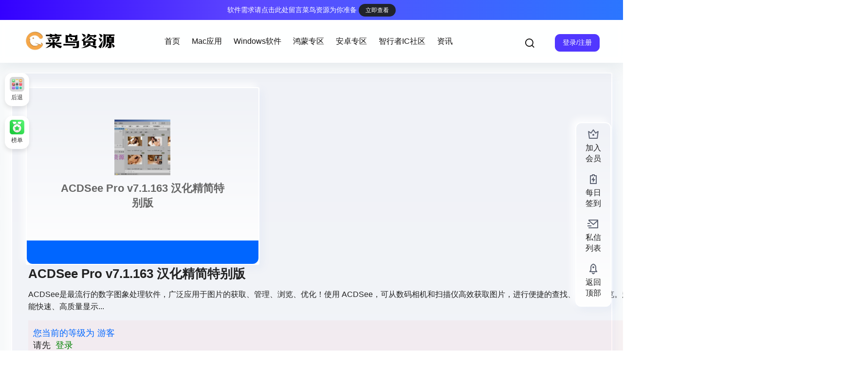

--- FILE ---
content_type: text/html; charset=UTF-8
request_url: https://www.xiciw.com/rjyy/14199.html
body_size: 42015
content:
<!doctype html>
<html lang="zh-Hans" class="avgrund-ready b2dark">
<head>
	<meta charset="UTF-8">
	<meta name="viewport" content="width=device-width, initial-scale=1.0, maximum-scale=1.0, user-scalable=no, viewport-fit=cover" />
	<meta http-equiv="Cache-Control" content="no-transform" />
	<meta http-equiv="Cache-Control" content="no-siteapp" />
	<meta name="renderer" content="webkit"/>
	<meta name="force-rendering" content="webkit"/>
	<meta http-equiv="X-UA-Compatible" content="IE=Edge,chrome=1"/>
	<link rel="profile" href="http://gmpg.org/xfn/11">
	<meta name="theme-color" content="#ffffff">
	<title>ACDSee Pro v7.1.163 汉化精简特别版 &#8211; 菜鸟资源</title>
<meta name='robots' content='max-image-preview:large' />
	<style>img:is([sizes="auto" i], [sizes^="auto," i]) { contain-intrinsic-size: 3000px 1500px }</style>
	<link rel='dns-prefetch' href='//res.wx.qq.com' />
<link rel="alternate" type="application/rss+xml" title="菜鸟资源 &raquo; ACDSee Pro v7.1.163 汉化精简特别版 评论 Feed" href="https://www.xiciw.com/rjyy/14199.html/feed" />

    <meta property="og:locale" content="zh_CN" />
    <meta property="og:type" content="article" />
    <meta property="og:site_name" content="菜鸟资源" />
    <meta property="og:title" content="ACDSee Pro v7.1.163 汉化精简特别版 &#8211; 菜鸟资源" />
    <meta property="og:url" content="https://www.xiciw.com/rjyy/14199.html" />
        
    <meta name="keywords" content="图形图像" />
    <meta name="description" content="ACDSee是最流行的数字图象处理软件，广泛应用于图片的获取、管理、浏览、优化！使用 ACDSee，可从数码相机和扫描仪高效获取图片，进行便捷的查找、组织和预览。超过几十种常用多媒体格式被一网打尽！作&hellip;" />
    <meta property="og:image" content="https://www.xiciw.com/wp-content/uploads/thumb/2024/06/fill_w720_h480_g0_mark_2024062803263691.jpg" />
    <meta property="og:updated_time" content="2015-09-08T00:00:00+08:00" />
    <meta property="article:author" content="https://www.xiciw.com/users/bvxyAzwmr" />
            <link rel='stylesheet' id='parent-style-main-css' href='https://www.xiciw.com/wp-content/themes/b2/style.css?ver=5.9.2' type='text/css' media='all' />
<link rel='stylesheet' id='parent-style-css' href='https://www.xiciw.com/wp-content/themes/b2/Assets/fontend/style.css?ver=5.9.2' type='text/css' media='all' />
<style id='parent-style-inline-css' type='text/css'>
[v-cloak]{
            display: none!important
        }.wrapper{
            width:1235px;
            max-width:100%;
            margin:0 auto;
        }
        :root{
            --b2lightcolor:rgba(0, 102, 255, 0.2);
            --b2radius:4px;
            --b2color:#0066ff;
            --b2light:rgba(0, 102, 255, 0.03);
        }
        .header .login-button button{
            background-color:rgba(0, 102, 255, 0.03);
        }
        .header .login-button button.empty{
            background:none
        }
        .news-item-date{
            border:1px solid #0066ff;
        }
        .author .news-item-date{
            border:0;
        }
        .news-item-date p span:last-child{
            background:#0066ff;
        }
        .widget-newsflashes-box ul::before{
            border-left: 1px dashed rgba(0, 102, 255, 0.2);
        }
        .widget-new-content::before{
            background:#0066ff;
        }
        .modal-content{
            background-image: url(https://www.xiciw.com/wp-content/themes/b2/Assets/fontend/images/model-bg.png);
        }
        .d-weight button.picked.text,.d-replay button.picked i,.comment-type button.picked i{
            color:#0066ff;
        }
        .d-replay button.text:hover i{
            color:#0066ff;
        }
        .slider-info-box {
            border-radius:4px;
        }
        .button,button{
            background:#0066ff;
            border:1px solid #0066ff;
            border-radius:4px;
        }
        .b2-menu-4 ul ul li a img{
            border-radius:4px;
        }
        input,textarea{
            border-radius:4px;
        }
        .post-carts-list-row .flickity-button{
            border-radius:4px;
        }
        button.b2-loading:after{
            border-radius:4px;
        }
        .bar-middle .bar-normal,.bar-footer,.bar-top,.gdd-quick-link-buy-vip{
            border-top-left-radius:4px;
            border-bottom-left-radius: 4px
        }
        .entry-content a.button.empty,.entry-content a.button.text{
            color:#0066ff;
        }
        .coll-3-top img{
            border-top-left-radius:4px;
            border-top-right-radius:4px;
        }
        .coll-3-bottom li:first-child img{
            border-bottom-left-radius:4px;
        }
        .coll-3-bottom li:last-child img{
            border-bottom-right-radius:4px;
        }
        .slider-info::after{
            border-radius:4px;
        }
        .circle-info{
            border-radius:4px 4px 0 0;
        }
        .b2-bg{
            background-color:#0066ff;
        }
        .gdd-quick-link-buy-vip__hover-block,.gdd-quick-link-buy-vip__popover--btn,.gdd-quick-link-buy-vip,.gdd-quick-link-buy-vip__popover{
            background-color:#0066ff;
        }
        .b2-page-bg::before{
            background: linear-gradient(to bottom,rgba(0,0,0,0) 40%,#f7f9fa 100%);
        }
        .site{
            background-color:#f7f9fa;
        }
        .site{
            
            background-repeat: no-repeat;
            background-attachment: fixed;
            background-position: center top;
        }
        .header-banner{
            
        }
        .b2-radius{
            border-radius:4px;
        }
        .ads-box img{
            border-radius:4px;
        }
        .post-style-4-top,.post-style-2-top-header,.tax-header .wrapper.box{
            border-radius:4px 4px 0 0;
        }
        .entry-content blockquote,.content-excerpt{
            border-radius:4px;
        }
        .user-sidebar-info.active{
            border-radius:4px;
        }
        .dmsg-header a{
            color:#0066ff;
        }
        .user-edit-button{
            color:#0066ff
        }
        .b2-color{
            color:#0066ff!important
        }
        .b2-light,.newsflashes-nav-in ul li.current-menu-item a{
            background-color:rgba(0, 102, 255, 0.18)
        }
        .b2-light-dark{
            background-color:rgba(0, 102, 255, 0.52)
        }
        .b2-light-bg{
            background-color:rgba(0, 102, 255, 0.12)
        }
        .b2-menu-1 .sub-menu-0 li a{
            background-color:rgba(0, 102, 255, 0.08)
        }
        .b2-menu-1 .sub-menu-0 li:hover a{
            background-color:rgba(0, 102, 255, 0.6);
            color:#fff;
        }
        .topic-footer-left button.picked,.single .post-list-cat a,.saf-z button.picked,.news-vote-up .isset, .news-vote-down .isset,.w-d-list.gujia button,.w-d-download span button{
            background-color:rgba(0, 102, 255, 0.1);
            color:#0066ff!important
        }
        .po-topic-tools-right .button-sm{
            color:#0066ff
        }
        .author-links .picked a, .collections-menu .current{
            background-color:#0066ff;
            color:#fff
        }
        .b2-widget-hot-circle .b2-widget-title button.picked:before{
            border-color: transparent transparent #0066ff!important
        }
        .login-form-item input{
            border-radius:4px;
        }
        .topic-child-list ul{
            border-radius:4px;
        }
        .b2-loading path {
            fill: #0066ff
        }
        .header-search-tpye a.picked{
            border-color:#0066ff
        }
        button.empty,.button.empty,li.current-menu-item > a,.top-menu-hide:hover .more,.header .top-menu ul li.depth-0:hover > a .b2-jt-block-down,button.text{
            color:#0066ff
        }
        input,textarea{
            caret-color:#0066ff; 
        }
        .login-form-item input:focus{
            border-color:#0066ff
        }
        .login-form-item input:focus + span{
            color:#0066ff
        }
        .mobile-footer-center i{
            background:#0066ff
        }
        .login-box-content a{
            color:#0066ff
        }
        .verify-number.picked span{
            background:#0066ff
        }
        .verify-header::after{
            color:#0066ff
        }
        .top-user-box-drop li a i{
            color:#0066ff
        }
        #bigTriangleColor path{
            fill: #f7f9fa;
            stroke: #f7f9fa;
        }
        .post-list-cats a:hover{
            color:#0066ff;
        }
        trix-toolbar .trix-button.trix-active{
            color:#0066ff;
        }
        .picked.post-load-button:after{
            border-color:#0066ff transparent transparent transparent;
        }
        .task-day-list li i{
            color:#0066ff
        }
        .task-day-list li .task-finish-icon i{
            background:#0066ff
        }
        .bar-item-desc{
            background:#0066ff;
        }
        .bar-user-info-row-title > a span:first-child::before{
            background:#0066ff;
        }
        .bar-item.active i{
            color:#0066ff
        }
        .bar-user-info .bar-mission-action{
            color:#0066ff
        }
        .gold-table.picked:after{
            border-color:#0066ff
        }
        .gold-table.picked{
            color:#0066ff
        }
        .user-sidebar-info p i{
            color:#0066ff
        }
        .user-sidebar-info.active p{
            color:#0066ff
        }
        .picked.post-load-button span{
            color:#0066ff;
            background-color:rgba(0, 102, 255, 0.18)!important
        }
        .post-carts-list-row .next svg,.post-carts-list-row .previous svg{
            color:#0066ff;
        }
        .picked.post-load-button:before{
            background-color:#0066ff
        }
        .aside-carts-price-left span{
            color:#0066ff
        }
        .top-user-avatar img,.header-user .top-user-box,.social-top .top-user-avatar img{
            border-radius:4px;
        }
        .link-in:hover{
            color:#0066ff
        }
        @media screen and (max-width:768px){
            .aside-bar .bar-item:hover i{
                color:#0066ff
            }
            .post-video-list li.picked .post-video-list-link{
                color:#0066ff;
                border-color:#0066ff
            }
            .post-style-2-top-header{
                border-bottom:8px solid #f7f9fa;
            }
            .po-form-box {
                border-radius:4px;
            }
            .circle-desc{
                border-radius:0 0 4px 4px;  
            }
        }
        .circle-admin-info>div:hover{
            border-color:#0066ff;
        }
        .circle-admin-info>div:hover span,.circle-admin-info>div:hover i{
            color:#0066ff;
            opacity: 1;
        }
        .bar-top{
            background:#0066ff
        }
        .bar-item.bar-qrcode:hover i{
            color:#0066ff
        }
        .b2-color-bg{
            background-color:#0066ff
        }
        .b2-color{
            color:#0066ff
        }
        .b2-hover a{
            color:#0066ff
        }
        .b2-hover a:hover{
            text-decoration: underline;
        }
        .filter-items a.current,.single-newsflashes .single-tags span,.single-infomation .single-tags span{
            color:#0066ff;
            background-color:rgba(0, 102, 255, 0.18)
        }
        .circle-vote{
            background:rgba(0, 102, 255, 0.04)
        }
        .user-sidebar-info.active{
            background:rgba(0, 102, 255, 0.04)
        }
        .user-w-qd-list-title{
            background-color:#0066ff
        }
        #video-list ul li > div:hover{
            background-color:rgba(0, 102, 255, 0.04)
        }
        .post-5 .post-info h2::before{
            background-color:#0066ff
        }
        .tox .tox-tbtn--enabled svg{
            fill:#0066ff!important
        }
        .entry-content a,.entry-content .content-show-roles > p a,.entry-content > ul li a,.content-show-roles > li a,.entry-content > ol li a{
            color:#0066ff;
        }
        .entry-content .file-down-box a:hover{
            color:#0066ff;
            border:1px solid #0066ff;
        }
        .entry-content h2::before{
            color:#0066ff;
        }
        .header-banner-left .menu li.current-menu-item a:after{
            background:#0066ff;
        }
        .user-w-announcement li a::before{
            background-color:#0066ff;
        }
        .topic-footer-right button{
            color:#0066ff
        }
        .content-user-money span{
            color:#0066ff;
            background:rgba(0, 102, 255, 0.08)
        }
        .vote-type button.picked{
            color:#0066ff;
        }
        .post-video-table ul li.picked{
            border-bottom:2px solid #0066ff;
        }
        .create-form-item button.picked{
            border-color:#0066ff;
        }
        .b2-widget-hot-circle .b2-widget-title button.picked{
            color:#0066ff;
        }
        .topic-type-menu button.picked{
            color:#fff;
            background:#0066ff;
        }
        .circle-topic-role{
            border:1px solid rgba(0, 102, 255, 0.4)
        }
        .circle-topic-role:before{
            border-color: transparent transparent #0066ff;
        }
        .topic-content-text p a{
            color:#0066ff;
        }
        .site-footer{
            background-image: url();
        }.shop-normal-item{width:33.333333333333%!important}
        .home_row_0.module-search{
            margin-top:-16px;
        }
        .home_row_0.home_row_bg_img{
            margin-top:-16px;
        }
        .shop-cats .shop-cats-item{
            margin-right:16px;
        }
        .mg-r{
            margin-right:16px;
        }
        .mg-b{
            margin-bottom:16px;
        }
        .mg-t{
            margin-top:16px;
        }
        .mg-l{
            margin-left:16px;
        }
        .b2-mg{
            margin:16px;
        }
        .b2-pd{
            padding:16px;
        }
        .b2_gap,.shop-normal-list,.shop-category,.user-search-list,.home-collection .collection-out{
            margin-right:-16px;
            margin-bottom:-16px;
            padding:0
        }
        .post-3-li-dubble .b2_gap{
            margin-right:-16px;
            margin-bottom:-16px;
        }
        .b2_gap>li .item-in,.shop-list-item,.shop-normal-item-in,.user-search-list li > div,.home-collection .home-collection-content,.post-3.post-3-li-dubble .b2_gap>li .item-in{
            margin-bottom:16px;
            margin-right:16px;
            overflow: hidden;
        }
        .b2-pd-r{
            padding-right:16px;
        }
        .widget-area section + section{
            margin-top:16px;
        }
        .b2-pd,.b2-padding{
            padding:16px;
        }
        .single-post-normal .single-article{
            margin-right:16px;
        }
        .site-footer .widget{
            padding:0 16px;
        }
        .author-page-right{
            margin-right:16px;
        }
        .single-article{
            margin-bottom:16px;
        }
        .home-collection .flickity-prev-next-button.next{
            right:-16px;
        }
        .post-style-5-top{
            margin-top:-16px
        }
        .home-collection-title{
            padding:12px 16px
        }
        .home_row_bg,.home_row_bg_img{
            padding:32px 0
        }
        .shop-coupon-box{
            margin-right:-16px
        }
        .shop-box-row .shop-coupon-item .stamp{
            margin-right:16px;
            margin-bottom:16px;
        }
        .mg-t-{
            margin-top:-16px;
        }
        .collection-box{
            margin:-8px
        }
        .collection-item{
            padding:8px;
            width:50%
        }
        .site-footer-widget-in{
            margin:0 -16px;
        }
        .module-sliders.home_row_bg{
            margin-top:-16px;
        }
        .home_row_0.homw-row-full.module-sliders{
            margin-top:-16px;
        }
        .widget-area.widget-area-left{
            padding-right:16px;
        }
        .widget-area{
                width:300px;
                min-width:300px;
                margin-left:16px;
                max-width:100%;
            }
            .widget-area-left.widget-area{
                width:220px;
                max-width:220px;
                min-width:220px;
            }
            .post-type-archive-circle #secondary.widget-area,.tax-circle_tags #secondary.widget-area,.page-template-page-circle #secondary.widget-area{
                width:280px;
                max-width:280px;
                min-width:280px;
            }
            .single .content-area,.page .content-area,.links-register .content-area{
                max-width: calc(100% - 300px);
                margin: 0 auto;
                flex:1
            }
            .page-template-pageTemplatespage-index-php .content-area{
                max-width:100%
            }
            
                .tax-collection .content-area,
                .tax-newsflashes_tags .content-area,
                .post-type-archive-newsflashes .content-area,.page-template-page-newsflashes .content-area
                .all-circles.content-area,
                .announcement-page.content-area,
                .single-announcement .content-area,
                .post-style-2.single .content-area,
                .create-circle.content-area,
                .mission-page.wrapper,
                ,#carts .vip-page{
                    max-width:975px;
                    width:100%;
                }
            
            .footer{
                color:#121212;
            }
            .footer-links{
                color:#121212;
            }
            .footer-bottom{
                color:#121212;
            }
        
            .single .content-area, .page .content-area{
                margin-right:auto;
                margin-left:auto;
            }
</style>
<link rel='stylesheet' id='wp-block-library-css' href='https://www.xiciw.com/wp-includes/css/dist/block-library/style.min.css?ver=6.8.3' type='text/css' media='all' />
<style id='classic-theme-styles-inline-css' type='text/css'>
/*! This file is auto-generated */
.wp-block-button__link{color:#fff;background-color:#32373c;border-radius:9999px;box-shadow:none;text-decoration:none;padding:calc(.667em + 2px) calc(1.333em + 2px);font-size:1.125em}.wp-block-file__button{background:#32373c;color:#fff;text-decoration:none}
</style>
<style id='global-styles-inline-css' type='text/css'>
:root{--wp--preset--aspect-ratio--square: 1;--wp--preset--aspect-ratio--4-3: 4/3;--wp--preset--aspect-ratio--3-4: 3/4;--wp--preset--aspect-ratio--3-2: 3/2;--wp--preset--aspect-ratio--2-3: 2/3;--wp--preset--aspect-ratio--16-9: 16/9;--wp--preset--aspect-ratio--9-16: 9/16;--wp--preset--color--black: #000000;--wp--preset--color--cyan-bluish-gray: #abb8c3;--wp--preset--color--white: #ffffff;--wp--preset--color--pale-pink: #f78da7;--wp--preset--color--vivid-red: #cf2e2e;--wp--preset--color--luminous-vivid-orange: #ff6900;--wp--preset--color--luminous-vivid-amber: #fcb900;--wp--preset--color--light-green-cyan: #7bdcb5;--wp--preset--color--vivid-green-cyan: #00d084;--wp--preset--color--pale-cyan-blue: #8ed1fc;--wp--preset--color--vivid-cyan-blue: #0693e3;--wp--preset--color--vivid-purple: #9b51e0;--wp--preset--gradient--vivid-cyan-blue-to-vivid-purple: linear-gradient(135deg,rgba(6,147,227,1) 0%,rgb(155,81,224) 100%);--wp--preset--gradient--light-green-cyan-to-vivid-green-cyan: linear-gradient(135deg,rgb(122,220,180) 0%,rgb(0,208,130) 100%);--wp--preset--gradient--luminous-vivid-amber-to-luminous-vivid-orange: linear-gradient(135deg,rgba(252,185,0,1) 0%,rgba(255,105,0,1) 100%);--wp--preset--gradient--luminous-vivid-orange-to-vivid-red: linear-gradient(135deg,rgba(255,105,0,1) 0%,rgb(207,46,46) 100%);--wp--preset--gradient--very-light-gray-to-cyan-bluish-gray: linear-gradient(135deg,rgb(238,238,238) 0%,rgb(169,184,195) 100%);--wp--preset--gradient--cool-to-warm-spectrum: linear-gradient(135deg,rgb(74,234,220) 0%,rgb(151,120,209) 20%,rgb(207,42,186) 40%,rgb(238,44,130) 60%,rgb(251,105,98) 80%,rgb(254,248,76) 100%);--wp--preset--gradient--blush-light-purple: linear-gradient(135deg,rgb(255,206,236) 0%,rgb(152,150,240) 100%);--wp--preset--gradient--blush-bordeaux: linear-gradient(135deg,rgb(254,205,165) 0%,rgb(254,45,45) 50%,rgb(107,0,62) 100%);--wp--preset--gradient--luminous-dusk: linear-gradient(135deg,rgb(255,203,112) 0%,rgb(199,81,192) 50%,rgb(65,88,208) 100%);--wp--preset--gradient--pale-ocean: linear-gradient(135deg,rgb(255,245,203) 0%,rgb(182,227,212) 50%,rgb(51,167,181) 100%);--wp--preset--gradient--electric-grass: linear-gradient(135deg,rgb(202,248,128) 0%,rgb(113,206,126) 100%);--wp--preset--gradient--midnight: linear-gradient(135deg,rgb(2,3,129) 0%,rgb(40,116,252) 100%);--wp--preset--font-size--small: 13px;--wp--preset--font-size--medium: 20px;--wp--preset--font-size--large: 36px;--wp--preset--font-size--x-large: 42px;--wp--preset--spacing--20: 0.44rem;--wp--preset--spacing--30: 0.67rem;--wp--preset--spacing--40: 1rem;--wp--preset--spacing--50: 1.5rem;--wp--preset--spacing--60: 2.25rem;--wp--preset--spacing--70: 3.38rem;--wp--preset--spacing--80: 5.06rem;--wp--preset--shadow--natural: 6px 6px 9px rgba(0, 0, 0, 0.2);--wp--preset--shadow--deep: 12px 12px 50px rgba(0, 0, 0, 0.4);--wp--preset--shadow--sharp: 6px 6px 0px rgba(0, 0, 0, 0.2);--wp--preset--shadow--outlined: 6px 6px 0px -3px rgba(255, 255, 255, 1), 6px 6px rgba(0, 0, 0, 1);--wp--preset--shadow--crisp: 6px 6px 0px rgba(0, 0, 0, 1);}:where(.is-layout-flex){gap: 0.5em;}:where(.is-layout-grid){gap: 0.5em;}body .is-layout-flex{display: flex;}.is-layout-flex{flex-wrap: wrap;align-items: center;}.is-layout-flex > :is(*, div){margin: 0;}body .is-layout-grid{display: grid;}.is-layout-grid > :is(*, div){margin: 0;}:where(.wp-block-columns.is-layout-flex){gap: 2em;}:where(.wp-block-columns.is-layout-grid){gap: 2em;}:where(.wp-block-post-template.is-layout-flex){gap: 1.25em;}:where(.wp-block-post-template.is-layout-grid){gap: 1.25em;}.has-black-color{color: var(--wp--preset--color--black) !important;}.has-cyan-bluish-gray-color{color: var(--wp--preset--color--cyan-bluish-gray) !important;}.has-white-color{color: var(--wp--preset--color--white) !important;}.has-pale-pink-color{color: var(--wp--preset--color--pale-pink) !important;}.has-vivid-red-color{color: var(--wp--preset--color--vivid-red) !important;}.has-luminous-vivid-orange-color{color: var(--wp--preset--color--luminous-vivid-orange) !important;}.has-luminous-vivid-amber-color{color: var(--wp--preset--color--luminous-vivid-amber) !important;}.has-light-green-cyan-color{color: var(--wp--preset--color--light-green-cyan) !important;}.has-vivid-green-cyan-color{color: var(--wp--preset--color--vivid-green-cyan) !important;}.has-pale-cyan-blue-color{color: var(--wp--preset--color--pale-cyan-blue) !important;}.has-vivid-cyan-blue-color{color: var(--wp--preset--color--vivid-cyan-blue) !important;}.has-vivid-purple-color{color: var(--wp--preset--color--vivid-purple) !important;}.has-black-background-color{background-color: var(--wp--preset--color--black) !important;}.has-cyan-bluish-gray-background-color{background-color: var(--wp--preset--color--cyan-bluish-gray) !important;}.has-white-background-color{background-color: var(--wp--preset--color--white) !important;}.has-pale-pink-background-color{background-color: var(--wp--preset--color--pale-pink) !important;}.has-vivid-red-background-color{background-color: var(--wp--preset--color--vivid-red) !important;}.has-luminous-vivid-orange-background-color{background-color: var(--wp--preset--color--luminous-vivid-orange) !important;}.has-luminous-vivid-amber-background-color{background-color: var(--wp--preset--color--luminous-vivid-amber) !important;}.has-light-green-cyan-background-color{background-color: var(--wp--preset--color--light-green-cyan) !important;}.has-vivid-green-cyan-background-color{background-color: var(--wp--preset--color--vivid-green-cyan) !important;}.has-pale-cyan-blue-background-color{background-color: var(--wp--preset--color--pale-cyan-blue) !important;}.has-vivid-cyan-blue-background-color{background-color: var(--wp--preset--color--vivid-cyan-blue) !important;}.has-vivid-purple-background-color{background-color: var(--wp--preset--color--vivid-purple) !important;}.has-black-border-color{border-color: var(--wp--preset--color--black) !important;}.has-cyan-bluish-gray-border-color{border-color: var(--wp--preset--color--cyan-bluish-gray) !important;}.has-white-border-color{border-color: var(--wp--preset--color--white) !important;}.has-pale-pink-border-color{border-color: var(--wp--preset--color--pale-pink) !important;}.has-vivid-red-border-color{border-color: var(--wp--preset--color--vivid-red) !important;}.has-luminous-vivid-orange-border-color{border-color: var(--wp--preset--color--luminous-vivid-orange) !important;}.has-luminous-vivid-amber-border-color{border-color: var(--wp--preset--color--luminous-vivid-amber) !important;}.has-light-green-cyan-border-color{border-color: var(--wp--preset--color--light-green-cyan) !important;}.has-vivid-green-cyan-border-color{border-color: var(--wp--preset--color--vivid-green-cyan) !important;}.has-pale-cyan-blue-border-color{border-color: var(--wp--preset--color--pale-cyan-blue) !important;}.has-vivid-cyan-blue-border-color{border-color: var(--wp--preset--color--vivid-cyan-blue) !important;}.has-vivid-purple-border-color{border-color: var(--wp--preset--color--vivid-purple) !important;}.has-vivid-cyan-blue-to-vivid-purple-gradient-background{background: var(--wp--preset--gradient--vivid-cyan-blue-to-vivid-purple) !important;}.has-light-green-cyan-to-vivid-green-cyan-gradient-background{background: var(--wp--preset--gradient--light-green-cyan-to-vivid-green-cyan) !important;}.has-luminous-vivid-amber-to-luminous-vivid-orange-gradient-background{background: var(--wp--preset--gradient--luminous-vivid-amber-to-luminous-vivid-orange) !important;}.has-luminous-vivid-orange-to-vivid-red-gradient-background{background: var(--wp--preset--gradient--luminous-vivid-orange-to-vivid-red) !important;}.has-very-light-gray-to-cyan-bluish-gray-gradient-background{background: var(--wp--preset--gradient--very-light-gray-to-cyan-bluish-gray) !important;}.has-cool-to-warm-spectrum-gradient-background{background: var(--wp--preset--gradient--cool-to-warm-spectrum) !important;}.has-blush-light-purple-gradient-background{background: var(--wp--preset--gradient--blush-light-purple) !important;}.has-blush-bordeaux-gradient-background{background: var(--wp--preset--gradient--blush-bordeaux) !important;}.has-luminous-dusk-gradient-background{background: var(--wp--preset--gradient--luminous-dusk) !important;}.has-pale-ocean-gradient-background{background: var(--wp--preset--gradient--pale-ocean) !important;}.has-electric-grass-gradient-background{background: var(--wp--preset--gradient--electric-grass) !important;}.has-midnight-gradient-background{background: var(--wp--preset--gradient--midnight) !important;}.has-small-font-size{font-size: var(--wp--preset--font-size--small) !important;}.has-medium-font-size{font-size: var(--wp--preset--font-size--medium) !important;}.has-large-font-size{font-size: var(--wp--preset--font-size--large) !important;}.has-x-large-font-size{font-size: var(--wp--preset--font-size--x-large) !important;}
:where(.wp-block-post-template.is-layout-flex){gap: 1.25em;}:where(.wp-block-post-template.is-layout-grid){gap: 1.25em;}
:where(.wp-block-columns.is-layout-flex){gap: 2em;}:where(.wp-block-columns.is-layout-grid){gap: 2em;}
:root :where(.wp-block-pullquote){font-size: 1.5em;line-height: 1.6;}
</style>
<link rel='stylesheet' id='fancybox-css' href='https://www.xiciw.com/wp-content/themes/b2child/pic/fancybox.css?ver=6.8.3' type='text/css' media='all' />
<link rel='stylesheet' id='aos-css' href='https://www.xiciw.com/wp-content/themes/b2child/pic/aos.css?ver=6.8.3' type='text/css' media='all' />
<link rel='stylesheet' id='b2-sliders-css' href='https://www.xiciw.com/wp-content/themes/b2/Assets/fontend/library/flickity.css?ver=5.9.2' type='text/css' media='all' />
<link rel='stylesheet' id='b2-fonts-css' href='https://www.xiciw.com/wp-content/themes/b2/Assets/fonts/iconfont.css?ver=5.9.2' type='text/css' media='all' />
<link rel='stylesheet' id='b2_block_css-css' href='https://www.xiciw.com/wp-content/themes/b2/Assets/admin/gd_block.css?ver=5.9.2' type='text/css' media='all' />
<link rel='stylesheet' id='b2-mobile-css' href='https://www.xiciw.com/wp-content/themes/b2/Assets/fontend/mobile.css?ver=5.9.2' type='text/css' media='all' />
<link rel='stylesheet' id='child-style-css' href='https://www.xiciw.com/wp-content/themes/b2child/style.css?ver=1.7' type='text/css' media='all' />
<script type="text/javascript" src="https://www.xiciw.com/wp-content/themes/b2child/pic/jquery-3.7.1.min.js?ver=1.7" id="b2-jquery-js"></script>
<script type="text/javascript" src="https://www.xiciw.com/wp-content/themes/b2child/pic/fancybox.js?ver=5.9.2" id="fancybox-js"></script>
<script type="text/javascript" src="https://www.xiciw.com/wp-content/themes/b2child/pic/aos.js?ver=5.9.2" id="aos-js"></script>
<link rel="https://api.w.org/" href="https://www.xiciw.com/wp-json/" /><link rel="alternate" title="JSON" type="application/json" href="https://www.xiciw.com/wp-json/wp/v2/posts/14199" /><link rel="EditURI" type="application/rsd+xml" title="RSD" href="https://www.xiciw.com/xmlrpc.php?rsd" />
<meta name="generator" content="WordPress 6.8.3" />
<link rel="canonical" href="https://www.xiciw.com/rjyy/14199.html" />
        <script>
            function b2loadScript(url, id,callback){
                var script = document.createElement ("script");
                script.type = "text/javascript";
                script.id = id;
                if (script.readyState){
                    script.onreadystatechange = function(){
                        if (script.readyState == "loaded" || script.readyState == "complete"){
                            script.onreadystatechange = null;
                            callback();
                        }
                    };
                } else {
                    script.onload = function(){
                        callback();
                    }
                }
                script.src = url;
                document.getElementsByTagName("head")[0].appendChild(script);
            }
            function b2loadStyle(url, id,callback){
                var script = document.createElement ("link");
                script.type = "text/css";
                script.rel = "stylesheet";
                script.id = id;
                if (script.readyState){
                    script.onreadystatechange = function(){
                        if (script.readyState == "loaded" || script.readyState == "complete"){
                            script.onreadystatechange = null;
                            callback();
                        }
                    };
                } else {
                    script.onload = function(){
                        callback();
                    }
                }
                script.href = url;
                document.getElementsByTagName("head")[0].appendChild(script);
            }
            function b2getCookie(name){
                var nameEQ = name + "=";
                var ca = document.cookie.split(';');
                for(var i=0;i < ca.length;i++) {
                    var c = ca[i];
                    while (c.charAt(0)==' ') c = c.substring(1,c.length);
                    if (c.indexOf(nameEQ) == 0) return c.substring(nameEQ.length,c.length);
                }
                return null;
            }

            function b2setCookie(name,value,days){
                days = days ? days : 100;
                var expires = "";
                if (days) {
                    var date = new Date();
                    date.setTime(date.getTime() + (days*24*60*60*1000));
                    expires = "; expires=" + date.toUTCString();
                }
                document.cookie = name + "=" + (value || "")  + expires + "; path=/";
            }

            function b2delCookie(name){
                document.cookie = name +'=; Path=/; Expires=Thu, 01 Jan 1970 00:00:01 GMT;';
            }
        </script>
        <style type="text/css">.recentcomments a{display:inline !important;padding:0 !important;margin:0 !important;}</style><link rel="icon" href="https://www.xiciw.com/wp-content/uploads/ico.webp" sizes="32x32" />
<link rel="icon" href="https://www.xiciw.com/wp-content/uploads/ico.webp" sizes="192x192" />
<link rel="apple-touch-icon" href="https://www.xiciw.com/wp-content/uploads/ico.webp" />
<meta name="msapplication-TileImage" content="https://www.xiciw.com/wp-content/uploads/ico.webp" />
</head>
<style>
 

    .CreatorVideoSupportModal-decorateTitleArrowLeft{
    background-image: url(https://www.xiciw.com/wp-content/themes/b2child/pic/arrow.webp);
    height: 7px;
    width: 44px;
    background-size: contain;
    
}

.CreatorVideoSupportModal-decorateTitleArrowRight{
    background-image: url(https://www.xiciw.com/wp-content/themes/b2child/pic/arrow.webp);
    height: 7px;
    width: 44px;
    background-size: contain;
    -webkit-transform: rotate(180deg);
}
.CreatorVideoSupportModal-decorateTitleText {
    height: 25px;
    width: 106px;
    background-repeat: no-repeat;
    background-size: contain;
    display: inline-block;
    background-image: url(https://www.xiciw.com/wp-content/themes/b2child/pic/success.webp);
    margin-left:20px;
    margin-right: 20px;
}
.background{
    
    max-width: 100%;
    height: auto;
    object-fit: cover;
    border: 0;
    vertical-align: text-top;
    width: 400px;
    height: 130px;   
}

.CreatorVideoSupportModal-liukanshanImage {
    left: 0;
    right: 0;
    top: 40px;
    width: 120px;
    height: 120px;
    margin: 0 auto;
    position: absolute;
    background-size: contain;
    background-image: url(https://www.xiciw.com/wp-content/themes/b2child/pic/Goldcoins.svg);
}
    
    
</style>
<body class="wp-singular post-template-default single single-post postid-14199 single-format-standard wp-theme-b2 wp-child-theme-b2child menu-center post-style-6" >
	
	<div id="page" class="site  macfk">	<div class="all-msg">
	    
	   <a target=_blank href="https://www.xiciw.com/seek">软件需求请点击此处留言菜鸟资源为你准备	   
	   
	   </a>
	   <span class="topbar-action">
                <a href="https://www.xiciw.com/seek">立即查看</a>
            </span>
	   
	   
	   
	  
	    
	    
	    </div> 		
        <style>
                .header-banner{
                    background-color:#ffffff
                }
                .header-banner .ym-menu a,.header-banner,.social-top .site-title,.top-search-button button,.top-search input,.login-button .b2-account-circle-line
                {
                    color:#121212;
                    fill: #121212;
                }
                .social-top .login-button .b2-user{
                    color:#121212;
                    fill: #121212;
                }
                .top-search-select{
                    border-right-color:rgba(#121212,.5);
                    
                }
                .top-search input::placeholder {
                    color: #121212;
                }
                .header{
                    background-color:#ffffff;
                    color:#121212
                }
                .header .button,.header .login-button button{
                    border-color:#121212;
                    color:#121212;
                }
                .header .header-logo{
                    color:#121212
                }
                @media screen and (max-width: 768px){
                    .logo-center .header-banner-left,.logo-left .header-banner-left,.menu-center .header-banner-left,.logo-top .header-banner-left{
                        background:none
                    }
                    .header-banner-left{
                        background:#ffffff;
                    }
                    .header .mobile-box{
                        color: initial;
                    }
                    .logo-center .login-button .b2-account-circle-line,
                    .logo-left .login-button .b2-account-circle-line,
                    .menu-center .login-button .b2-account-circle-line,
                    .logo-top .login-button .b2-account-circle-line{
                        color:#121212
                    }
                    .logo-center .menu-icon .line-1,.logo-center .menu-icon .line-2,.logo-center .menu-icon .line-3,
                    .social-top .menu-icon .line-1,.social-top .menu-icon .line-2,.social-top .menu-icon .line-3,
                    .logo-left .menu-icon .line-1,.logo-left .menu-icon .line-2,.logo-left .menu-icon .line-3,
                    .menu-center .menu-icon .line-1,.menu-center .menu-icon .line-2,.menu-center .menu-icon .line-3,
                    .logo-top .menu-icon .line-1,.logo-top .menu-icon .line-2,.logo-top .menu-icon .line-3
                    {
                        background:#121212
                    }
                    .social-top .header-banner .ym-menu a{
                        color:#121212
                    }
                }
                
            </style>
        	<div class="site-header"><div class="site-header-in">
       <div class="header menu-center">
                <div class="top-style">
                    <div class="top-style-blur"></div>
                    <div class="wrapper">
                        <div id="mobile-menu-button" :class="['menu-icon',{'active':show}]" @click="showAc()">
            <div class="line-1"></div>
            <div class="line-2"></div>
            <div class="line-3"></div>
        </div>
                        <div class="header-logo"><div class="logo"><a rel="home" href="https://www.xiciw.com"><img itemprop="logo" src="https://www.xiciw.com/wp-content/uploads/LOGO_06.svg"></a></div></div>
                        
                        <div id="mobile-menu" class="mobile-box" ref="MobileMenu">
            <div class="header-tools">
                <div class="mobile-show">
                    <div class="header-logo"><div class="logo"><a rel="home" href="https://www.xiciw.com"><img itemprop="logo" src="https://www.xiciw.com/wp-content/uploads/LOGO_06.svg"></a></div></div>
                    <span class="close-button" @click="mobileMenu.showAc()">×</span>
                </div>
            </div>
            <div id="top-menu" class="top-menu"><ul id="top-menu-ul" class="top-menu-ul"><li  class="depth-0"><a href="/" id="menu_crack"><span class="hob" style="background-color:#fc3c2d"></span><span>首页</span></a></li>
<li  class="depth-0"><a href="https://www.xiciw.com/macos" id="menu_crack"><span class="hob" style="background-color:#607d8b"></span><span>Mac应用</span></a></li>
<li  class="depth-0"><a href="https://www.xiciw.com/windows" id="menu_crack"><span class="hob" style="background-color:#607d8b"></span><span>Windows软件</span></a></li>
<li  class="depth-0"><a href="https://www.xiciw.com/harmonyos" id="menu_crack"><span class="hob" style="background-color:#607d8b"></span><span>鸿蒙专区</span></a></li>
<li  class="depth-0"><a href="https://www.xiciw.com/android" id="menu_crack"><span class="hob" style="background-color:#607d8b"></span><span>安卓专区</span></a></li>
<li  class="depth-0"><a href="https://www.2632.net" id="menu_crack"><span class="hob" style="background-color:#fc3c2d"></span><span>智行者IC社区</span></a></li>
<li  class="depth-0"><a href="https://www.xiciw.com/newsflashes" id="menu_crack"><span class="hob" style="background-color:#fc3c2d"></span><span>资讯</span></a></li>
</ul></div>
          
        </div><div class="header-user">
          <div class="site-opt" onclick="mobileMenu.showAc()"></div><a href="javascript:void(0)" onclick="b2SearchBox.show = true"><div class="top-search"><button class="search-button-action"><i class="b2font b2-search-line "></i></button></a></div>
        <div class="change-theme" v-cloak>
            <div class="mobile-show">
                <button @click="b2SearchBox.show = true"><i class="b2font b2-search-line "></i></button>
            </div>
            <div class="mobile-hidden user-tips" v-show="login" v-cloak data-title="发起">
                <button @click="showBox"><i class="b2font b2-add-circle-line "></i></button>
            </div>
            <div v-show="login" v-cloak>
                <a href="https://www.xiciw.com/message" data-title="消息" class="user-tips"><i class="b2font b2-notification-3-line "></i><b class="bar-mark" v-if="count > 0" v-cloak></b></a>
            </div>
        </div>
        <div class="top-user-info"><div class="user-tools" v-if="b2token">
            <div class="top-user-box" v-if="b2token" v-cloak>
            <div class="top-user-avatar avatar-parent" @click.stop="showDropMenu">
                <img :src="userData.avatar" class="avatar b2-radius"/>
                <span v-if="userData.user_title"><i class="b2font b2-vrenzhengguanli "></i></span>
            </div>
            <div :class="['top-user-box-drop jt b2-radius',{'show':showDrop}]" v-cloak>
                <div class="top-user-info-box" v-if="role.user_data">
                    <div class="top-user-info-box-name">
                        <img :src="userData.avatar" class="avatar b2-radius"/>
                        <div class="top-user-name">
                            <h2>{{userData.name}}<span v-if="userData.user_title">已认证</span></h2>
                            <div>
                                <div v-html="role.user_data.lv.lv.icon"></div>
                                <div v-html="role.user_data.lv.vip.icon"></div>
                            </div>
                        </div>
                        <a :href="userData.link" class="link-block" target="_blank"></a>
                        <div class="login-out user-tips" data-title="退出登录"><a href="javascript:void(0)" @click="out"><i class="b2font b2-login-circle-line "></i></a></div>
                    </div>
                    <div class="top-user-info-box-count" v-if="role.user_data">
                        <p>
                            <span>文章</span>
                            <b v-text="role.user_data.post_count"></b>
                        </p>
                        <p>
                            <span>评论</span>
                            <b v-text="role.user_data.comment_count"></b>
                        </p>
                        <p>
                            <span>关注</span>
                            <b v-text="role.user_data.following"></b>
                        </p>
                        <p>
                            <span>粉丝</span>
                            <b v-text="role.user_data.followers"></b>
                        </p>
                        <a :href="userData.link" class="link-block" target="_blank"></a>
                    </div>
                    <div class="user-w-gold">
                        <div class="user-money user-tips" data-title="余额"><a href="https://www.xiciw.com/gold" target="_blank"><i>￥</i>{{role.user_data.money}}</a></div> 
                        <div class="user-credit user-tips" data-title="积分"><a href="https://www.xiciw.com/gold" target="_blank"><i class="b2font b2-coin-line "></i>{{role.user_data.credit}}</a></div>
                    </div>
                    <div class="user-w-rw b2-radius">
                        <div class="user-w-rw-bg" :style="'width:'+role.user_data.task+'%'"></div>
                        <a class="link-block" href="https://www.xiciw.com/task" target="_blank"><span>您已完成今天任务的<b v-text="role.user_data.task+'%'"></b></span></a>
                    </div>
                </div>
                <ul>
                    <li><a href="https://www.xiciw.com/directmessage"  ><i class="b2font b2-mail-send-line "></i><p>私信列表<span class="top-user-link-des">所有往来私信</span></p></a></li><li><a href="https://www.xiciw.com/gold"  ><i class="b2font b2-bit-coin-line "></i><p>财富管理<span class="top-user-link-des">余额、积分管理</span></p></a></li><li><a href="https://www.xiciw.com/distribution"  ><i class="b2font b2-share-line "></i><p>推广中心<span class="top-user-link-des">推广有奖励</span></p><i class="menu-new">NEW</i></a></li><li><a href="https://www.xiciw.com/task"  ><i class="b2font b2-task-line "></i><p>任务中心<span class="top-user-link-des">每日任务</span></p><i class="menu-new">NEW</i></a></li><li><a href="https://www.xiciw.com/vips"  ><i class="b2font b2-vip-crown-2-line "></i><p>成为会员<span class="top-user-link-des">购买付费会员</span></p></a></li><li><a href="https://www.xiciw.com/verify"  ><i class="b2font b2-shield-user-line "></i><p>认证服务<span class="top-user-link-des">申请认证</span></p><i class="menu-new">NEW</i></a></li><li><a :href="userData.link+'/orders'"  ><i class="b2font b2-file-list-2-line "></i><p>我的订单<span class="top-user-link-des">查看我的订单</span></p></a></li><li><a :href="userData.link+'/settings'"  ><i class="b2font b2-user-settings-line "></i><p>我的设置<span class="top-user-link-des">编辑个人资料</span></p></a></li><li><a href="https://www.xiciw.com/dark-room"  ><i class="b2font b2-skull-2-line "></i><p>小黑屋<span class="top-user-link-des">关进小黑屋的人</span></p><i class="menu-new">NEW</i></a></li><li><a href="https://www.xiciw.com/wp-admin/"  class="admin-panel" v-if="userData.is_admin"><i class="b2font b2-settings-3-line "></i><p>进入后台管理<span class="top-user-link-des"></span></p></a></li>
                </ul>
            </div>
        </div>
        </div><div class="login-button" v-if="!b2token" v-cloak><div class="header-login-button" v-cloak>
        <button class="empty mobile-hidden" @click="login(1)">登录/注册</button>
 
        </div>
        <div class="button text empty mobile-show" @click="login(1)"><i class="b2font b2-account-circle-line "></i></div></div></div></div>
                    </div>
                </div>
            </div></div></div>		<!-- <div class="topshory-box">
			<div class="wrapper">
				<img class="topshory-bunner" src="http://192.168.1.5:2256/wp-content/uploads/2022/06/v2-a4ff18cc184e45b953e949ffff1f3f8c.jpg" />
			</div>
		</div> -->
	<div id="content" class="site-content">
	
				<script>
		    
// 选择你想要添加类的元素
const myElement = document.getElementById('page');
 
// 当用户滚动页面时，这个函数会被调用
window.addEventListener('scroll', () => {
  // 检查页面滚动的位置，如果满足某个条件，比如页面滚动了一定的距离
  if (window.scrollY > 0) { // 假设页面向下滚动了100px时添加class
    myElement.classList.add('action'); // 给元素添加class
  } else {
    myElement.classList.remove('action'); // 如果不满足条件则移除class
  }
});
		</script>


<div class="b2-single-content wrapper">

    
    <div id="primary-home" class="content-area">

        










           











                  
<article class="single-article b2-radius box macfk-single">
     

    

        
    
    
    
        

           


    <header class="entry-header">
        
        
       
        
        
      <div class="d-flex" style=" flex-wrap: wrap;">
            <div class="single-header-left macfk-box"> 
                <img src="https://www.xiciw.com/wp-content/uploads/thumb/2024/06/fill_w600_h600_g0_mark_2024062803263691.jpg">
                
                <h1>ACDSee Pro v7.1.163 汉化精简特别版</h1>
                <p class="i-get-info"><span></span><span></span></p>
                <div class="support-mac"></div>
            </div>
            <div class="flex-item single-header-right">
                <h1>ACDSee Pro v7.1.163 汉化精简特别版</h1> 
                <div><p>ACDSee是最流行的数字图象处理软件，广泛应用于图片的获取、管理、浏览、优化！使用 ACDSee，可从数码相机和扫描仪高效获取图片，进行便捷的查找、组织和预览。超过几十种常用多媒体格式被一网打尽！作为最重量级看图软件，它能快速、高质量显示...</p>
 
            <div class="download-box mg-b" id="download-box" ref="downloadBox">
            <div>
                
                <div class="down-ready">
                    <div class="download-list gujia" ref="gujia">
                        <div class="download-item">
                            <div class="download-thumb" style="'background-image: url();'">
                            </div>
                            <div class="download-rights">
                                <div class="download-rights-title"><span class="gujia-bg"></span></div>
                                <ul>
                                    <li><span class="gujia-bg"></span></li>
                                    <li><span class="gujia-bg"></span></li>
                                    <li><span class="gujia-bg"></span></li>
                                    <li><span class="gujia-bg"></span></li>
                                    <li><span class="gujia-bg"></span></li>
                                    <li><span class="gujia-bg"></span></li>
                                </ul>
                            </div>
                            <div class="download-info">
                            <div class="download-rights-title"><span class="gujia-bg"></span></div>
                                <ul>
                                </ul>
                                <div class="download-current">
                                    <div class=""></div>
                                </div>
                                <div class="download-button-box">
                                    <div class=""></div>
                                    <div class=""></div>
                                    <div class=""></div>
                                </div>
                            </div>
                        </div> 
                    </div>
                </div>
                <div class="download-list" v-cloak>
                    <div v-for="(item,index) in list" :class="'download-item b2-radius '+(item.current_user.can.allow ? 'allow-down' : 'not-allow-down')" v-show="picked == index" v-cloak>
                       
                        
                        <div class="download-info">
                         
                            <ul v-show="item.attrs.length >0">
                                <li v-for="attr in item.attrs">
                                    <span class="download-attr-name">{{attr.name}}：</span>
                                    <span v-html="attr.value"></span>
                                </li>
                            </ul>
                            <div class="download-current">
                                <span>您当前的等级为</span>
                               
                                <span v-if="item.current_user.lv.vip" v-html="item.current_user.lv.vip.icon"></span> <span v-if="item.current_user.lv.lv" v-html="item.current_user.lv.lv.icon"></span>
                                <div class="" v-if="!item.current_user.can.allow">
                                    <span v-if="item.current_user.can.type == 'login'">
                                    登录后免费下载<a href="javascript:void(0)" onclick="login.show = true;login.loginType = 1">登录</a>
                                    </span>
                                    <span v-else-if="item.current_user.lv.lv.lv == 'dark_room'">
                                    小黑屋反思中，不准下载！
                                    </span>
                                    <span v-else-if="item.current_user.can.type == 'comment'">
                                    评论后刷新页面下载<a href="#respond">评论</a>
                                    </span>
                                    <span v-else-if="item.current_user.lv.lv.lv == 'guest' && !item.current_user.guest">
                                        <span v-show="list[index].rights[0].lv == 'all'" v-cloak>支付<b><template v-if="item.current_user.can.type == 'credit'"><i class="b2font b2-coin-line "></i></template><template v-else>￥</template><i v-html="list[index].current_user.can.value"></i></b>以后下载</span>
                                        请先<a href="javascript:void(0)" onclick="login.show = true;login.loginType = 1">登录</a>
                                    </span>
                                    <span v-else-if="item.current_user.can.type == 'full'" class="green">
                                        您今天的下载次数（<b v-text="item.current_user.can.total_count"></b>次）用完了，请明天再来
                                    </span>
                                    <span v-else-if="item.current_user.can.type == 'credit'">
                                        支付积分<b><i class="b2font b2-coin-line "></i><i v-html="list[index].current_user.can.value"></i></b>以后下载<a href="javascript:void(0)" @click="credit(index)">立即支付</a>
                                    </span>
                                    <span v-else-if="item.current_user.can.type == 'money'">
                                        支付<b v-text="'￥'+list[index].current_user.can.value"></b>以后下载<a href="javascript:void(0)" @click="pay(index)">立即支付</a>
                                    </span>
                                    
                                    <span v-else>
                                        您当前的用户组不允许下载<a href="https://www.xiciw.com/vips" target="_blank">升级会员</a>
                                    </span>
                                </div>
                                <div class="" v-else>
                                    <span v-if="item.current_user.current_guest == 0 || item.current_user.can.free_down" class="green">
                                        您已获得下载权限
                                    </span>
                                    <span class="green" v-else>
                                        您可以每天下载资源<b v-text="item.current_user.can.total_count"></b>次，今日剩余<b v-text="item.current_user.can.count"></b>次
                                    </span>
                                </div>
                            </div>
                            <div class="download-button-box">
                                <button @click="go(b.link,item.current_user.can.allow,item,index)" class="button" v-text="b.name" v-for="b in item.button"></button>
                            </div>
                            
                            <div class="d-flex member-list-i"><div><i class="b2font b2-check-line"></i>会员免费
                                </div> <div><i class="b2font b2-check-line"></i>每日更新
                                </div> <div><i class="b2font b2-check-line"></i>高速下载
                                </div></div>
                            
                        </div>
                    </div>
                </div>
                </div>
            </div>
        </div>
            
        </div>
        
       
            
        
        
        
        
           
           
        
        
        
        
        
        
        
        
        
        
        
        
        
        
        
        
        
        
        
        
        
        
        
    </header>
    
    
    
    
    
         
    
    
    
      
     <div id="tags" class="wz tags-page wrapper">
        
            <h1>软件标签</h1>
            <ul><li>
                        <a href="https://www.xiciw.com/tag/%e5%9b%be%e5%bd%a2%e5%9b%be%e5%83%8f" target="_blank" class="box b2-radius b2-mg">
                        <h2 title="图形图像">图形图像</h2>
                        
                        </a>
                    </li></ul>
           
         
    </div>
        
    
    
    
    
    
    
    
    
    
    <div class="soft-info macfk-box d-flex">
        <div class="flex-item">
            <p>当前版本</p>
            <h1></h1>
        </div>
        <div class="flex-item">
            <p>软件大小</p>
            <h1></h1>
        </div>
        <div class="flex-item">
            <p>软件语言</p>
            <h1></h1>
        </div>
         <div class="flex-item">
            <p>是否破解</p> 
            <h1></h1>
        </div>
    </div>
    
    
    <div class="entry-content">
                
       
             
        <div style="padding:1rem"> <p>ACDSee是最流行的数字图象处理软件，广泛应用于图片的获取、管理、浏览、优化！使用 ACDSee，可从数码相机和扫描仪高效获取图片，进行便捷的查找、组织和预览。超过几十种常用多媒体格式被一网打尽！作为最重量级看图软件，它能快速、高质量显示图片，内置音频播放器，可以畅享精彩幻灯片。</p>
<p align="center"><img fetchpriority="high" decoding="async" src="https://www.xiciw.com/wp-content/themes/b2/Assets/fontend/images/default-img.jpg" alt="ACDSee Pro v7.1.163 汉化精简特别版" width="790" height="514" data-src="//www.xiciw.com/wp-content/uploads/2024/06/2024062803263691.jpg" class=" lazy"><img decoding="async" src="https://www.xiciw.com/wp-content/themes/b2/Assets/fontend/images/default-img.jpg" alt="ACDSee Pro v7.1.163 汉化精简特别版" width="790" height="517" data-src="//www.xiciw.com/wp-content/uploads/2024/06/2024062803263631.jpg" class=" lazy"></p>
<p><strong>关于此汉化精简版</strong></p>
<p>by jason_jiang（修改封装）</p>
<p>—直接破解主程序，无需序列号，屏蔽联网验证；</p>
<p>—基于官方英文版制作，根据8.0官方中文版汉化，使用原版安装方式，安装包大小约为原版的一半；</p>
<p>—去除快速上手指南、帮助文件、展览室、私人文件夹、压缩包创建插件、媒体支持插件、邮件插件、Flickr插件、Facebook插件、FTP插件、SmugMug插件、Zenfolio插件、刻录插件、屏幕保护、自述文件、购买提示；</p>
<p>—去除主菜单中刻录相关项（精简刻录插件后点击相关项会导致程序出错）</p>
<p>—保留主要功能和图像格式支持、保留ZIP支持、RAR支持、重复文件查找器；</p>
<p>—将主界面风格由专业版的黑色调整为家庭版的银灰（一大堆功能罗列在黑色界面上会很伤眼）</p>
<p>—禁止图片批处理向导备份原文件（否则批处理几百张图时会占用大量空间）、禁止安装卸载后自动打开官网、禁止提示备份数据库、禁止界面动画效果、时间使用24小时制、浏览界面默认只显示图片和压缩包；</p>
<p><strong>安装相关说明：</strong></p>
<p>安装此版本前，如果安装过其他任何版本的ACDSee，必须先卸载，并用管理员权限运行压缩包中的“!清除旧版本残留.bat”进行清理。由于原版安装方式本身的bug，如果忽略此步，安装时写入注册表的某些信息可能不正确，导致程序出错；</p>
<p><strong> 7.1是支持XP、2003系统的最后一版，需DirectX 9.0c才能运行，非老系统请使用8.0；</strong>请根据自己的系统正确选择，如果启动时提示“ACDSee遇到系统错误并将立即关闭”，删除C:\\Users\\用户名\\AppData\\Local\\ACD Systems\\Catalogs目录即可。</p>
<p><strong>2015.09.08，ACDSee Pro v7.1.163 汉化精简安装版 <strong><strong>（x86 ）</strong></strong></strong></p>
<p><strong><strong>2015.06.08，ACDSee Pro v8.0.1.70 汉化精简安装版 （x86 、x64）</strong></strong></p>
</div>
       
      
       
       
       
       
     
       
       
       
 
       

                <div class="post-note"><b>声明：</b>本站所有文章，如无特殊说明或标注，均为本站原创发布。任何个人或组织，在未征得本站同意时，禁止复制、盗用、采集、发布本站内容到任何网站、书籍等各类媒体平台。如若本站内容侵犯了原著者的合法权益，可联系我们进行处理。</div>    </div>
    
      <div class="d-flex soft-others">
        <div class="soft-others-left flex-item">
            <h1>常见问题</h1>
                            <ul class="other-help">
                                
                                
                		     
    
   <li class="macfk-box">
                        <h2>如何安装和激活？</h2>
                        <p style="display: none;">每款软件会附带有安装教程，您打开安装包一目了然</p>
                    </li>
 
    
    
   <li class="macfk-box">
                        <h2>程序是否已损坏？文件损坏？还是其他错误？</h2>
                        <p style="display: none;">有错误问题，请您参考：https://www.xxx.com/error</p>
                    </li>
 
    
    
   <li class="macfk-box">
                        <h2>如何更新？正式激活后会发生什么情况？</h2>
                        <p style="display: none;">除非安装说明中另有说明，否则官方更新可能会导致无法激活。 要从本网站更新软件，您需要在此处下载此软件的新版本（如果可用），并将其安装在计算机上安装的版本之上（替换）。在这种情况下，您将保存此软件的激活和设置。</p>
                    </li>
 
    
    
   <li class="macfk-box">
                        <h2>如何下载？链接不起作用？</h2>
                        <p style="display: none;">我们使用百度网盘，132云盘和微软网盘，除了百度网盘，其他两款不限速，如果链接失效，请您联系客服处理</p>
                    </li>
 
    
    
   <li class="macfk-box">
                        <h2>已发布更新。我什么时候升级我的版本？</h2>
                        <p style="display: none;">所有软件如有更新，我们第一时间推送，视自己情况更新使用</p>
                    </li>
 
    
    
   <li class="macfk-box">
                        <h2>如何更改语言？</h2>
                        <p style="display: none;">打开“系统偏好设置”->“通用>语言和地区”->应用程序-“+”。 选择应用和语言。此方法适用于大多数应用程序。 Adobe 产品中的语言通常是在产品本身的安装阶段选择的。 游戏中的语言通常会在游戏本身的设置中发生变化。</p>
                    </li>
 
    
    
   <li class="macfk-box">
                        <h2>如何删除软件？</h2>
                        <p style="display: none;">有很多选择。最简单的方法是使用特殊的实用程序来卸载应用程序，例如App Cleaner Uninstaller 要删除 Adobe 产品，请使用 Creative Cloud Cleaner Tool</p>
                    </li>
 
    
    
   <li class="macfk-box">
                        <h2>需要远程帮助吗？</h2>
                        <p style="display: none;">网站已开通永久会员的可享受免费远程，如果非永久会员，远程安装另外收费</p>
                    </li>
 
   
				                
                                
                                
                                
                                  
                       
                    
                    
                    
                    
                    
                    
                    
                                </ul>
                                
                        
        </div>
        <div class="soft-others-right">
            <h1>最新发布</h1>
            <div class="macfk-box log-ul">
                
                
                
                                                 
                
                
                                                            <li class="d-flex">
                            <div class="update-log-dot"></div>
                            <div class="flex-item">
                                <h2>2024-02-10</h2>
                                <p><a href="https://www.xiciw.com/cainiao/1442.html">辞旧迎新2024：龙腾虎跃展宏图</a></p>
                            </div>
                        </li>
                        
                        
                        
                               
                
                
                                                            <li class="d-flex">
                            <div class="update-log-dot"></div>
                            <div class="flex-item">
                                <h2>2025-09-02</h2>
                                <p><a href="https://www.xiciw.com/windows/15482.html">金山PDF专业版(PDF编辑器) 12.8.0.15662</a></p>
                            </div>
                        </li>
                        
                        
                        
                               
                
                
                                                            <li class="d-flex">
                            <div class="update-log-dot"></div>
                            <div class="flex-item">
                                <h2>2025-08-11</h2>
                                <p><a href="https://www.xiciw.com/android/15476.html">Photoshop Express(安卓ps高级版)13.5.410</a></p>
                            </div>
                        </li>
                        
                        
                        
                               
                
                
                                                            <li class="d-flex">
                            <div class="update-log-dot"></div>
                            <div class="flex-item">
                                <h2></h2>
                                <p><a href="https://www.xiciw.com/android/15474.html">狐猴浏览器APP v2.6.1.022 正式版安卓最新版</a></p>
                            </div>
                        </li>
                        
                        
                        
                               
                
                
                                                            <li class="d-flex">
                            <div class="update-log-dot"></div>
                            <div class="flex-item">
                                <h2></h2>
                                <p><a href="https://www.xiciw.com/android/15472.html">Kiwi浏览器APP v124.0.6327.4.0 官方正式版</a></p>
                            </div>
                        </li>
                        
                        
                        
                               
                
                
                                                            <li class="d-flex">
                            <div class="update-log-dot"></div>
                            <div class="flex-item">
                                <h2></h2>
                                <p><a href="https://www.xiciw.com/android/15470.html">腾讯TIM安卓版APP_v3.5.7.3218_官方正式版</a></p>
                            </div>
                        </li>
                        
                        
                        
                               
                
                
                                                            <li class="d-flex">
                            <div class="update-log-dot"></div>
                            <div class="flex-item">
                                <h2></h2>
                                <p><a href="https://www.xiciw.com/android/15468.html">秒看电视TV(电视直播软件)v9.2.15免费纯净版</a></p>
                            </div>
                        </li>
                        
                        
                        
                               
                
                
                                                            <li class="d-flex">
                            <div class="update-log-dot"></div>
                            <div class="flex-item">
                                <h2></h2>
                                <p><a href="https://www.xiciw.com/android/15464.html">淘宝APP(淘宝谷歌版)10.36.10.16安卓最新版</a></p>
                            </div>
                        </li>
                        
                        
                        
                               
                
                
                                                            <li class="d-flex">
                            <div class="update-log-dot"></div>
                            <div class="flex-item">
                                <h2></h2>
                                <p><a href="https://www.xiciw.com/android/15462.html">MT管理器(APK逆向修改神器) v2.14.5 破解版</a></p>
                            </div>
                        </li>
                        
                        
                        
                               
                
                
                                                            <li class="d-flex">
                            <div class="update-log-dot"></div>
                            <div class="flex-item">
                                <h2></h2>
                                <p><a href="https://www.xiciw.com/android/15460.html">我的电视TV(电视直播软件) v2.1.8 免费纯净版</a></p>
                            </div>
                        </li>
                        
                        
                        
                               
                
                
                                                            <li class="d-flex">
                            <div class="update-log-dot"></div>
                            <div class="flex-item">
                                <h2></h2>
                                <p><a href="https://www.xiciw.com/android/15457.html">高德地图APP_v13.18.0.1325 高德地图谷歌版</a></p>
                            </div>
                        </li>
                        
                        
                        
                              
                        
                        
                                            
                                                </div>
        </div>
    </div>
       
       
       
         <script>
        document.addEventListener('DOMContentLoaded', function() {
    const h2Elements = document.querySelectorAll('.other-help .macfk-box h2');
    
    h2Elements.forEach(h2 => {
        h2.addEventListener('click', function(e) {
            // 隐藏所有<p>元素
            const allPs = document.querySelectorAll('.other-help .macfk-box p');
            allPs.forEach(p => p.style.display = 'none');
            
            // 获取当前点击的<h2>元素的同级<p>元素并显示
            const currentP = e.target.nextElementSibling;
            if (currentP) {
                currentP.style.display = 'block';
            }
        });
    });
});
    </script>
       
       
        <script>
            Fancybox.bind('[data-fancybox="gallery"]', {
              // Your custom options for a specific gallery
            });
         </script>
       
       
         
       

    <div id="content-ds" class="content-ds" v-show="data != ''" v-cloak>
            <p v-cloak v-show="data.single_post_ds_text"><span v-text="data.single_post_ds_text"></span></p>
            <div class="content-ds-button">
                <div id="con">
                    <div id="TA-con" @click="show()">
                        <div id="text-con">
                            <i class="b2font b2-tang "></i>
                            <div id="TA">给TA打赏</div>
                        </div>
                    </div> 
                    <div id="tube-con">
                        <svg viewBox="0 0 1028 385" fill="none" xmlns="http://www.w3.org/2000/svg"><path d="M1 77H234.226L307.006 24H790" stroke="#e5e9ef" stroke-width="20"></path> <path d="M0 140H233.035L329.72 71H1028" stroke="#e5e9ef" stroke-width="20"></path> <path d="M1 255H234.226L307.006 307H790" stroke="#e5e9ef" stroke-width="20"></path> <path d="M0 305H233.035L329.72 375H1028" stroke="#e5e9ef" stroke-width="20"></path> <rect y="186" width="236" height="24" fill="#e5e9ef"></rect> <ellipse cx="790" cy="25.5" rx="25" ry="25.5" fill="#e5e9ef"></ellipse> <circle r="14" transform="matrix(1 0 0 -1 790 25)" fill="white"></circle> <ellipse cx="790" cy="307.5" rx="25" ry="25.5" fill="#e5e9ef"></ellipse> <circle r="14" transform="matrix(1 0 0 -1 790 308)" fill="white"></circle></svg> 
                        <div id="mask">
                            <svg viewBox="0 0 1028 385" fill="none" xmlns="http://www.w3.org/2000/svg"><path d="M1 77H234.226L307.006 24H790" stroke="#f25d8e" stroke-width="20"></path> <path d="M0 140H233.035L329.72 71H1028" stroke="#f25d8e" stroke-width="20"></path> <path d="M1 255H234.226L307.006 307H790" stroke="#f25d8e" stroke-width="20"></path> <path d="M0 305H233.035L329.72 375H1028" stroke="#f25d8e" stroke-width="20"></path> <rect y="186" width="236" height="24" fill="#f25d8e"></rect> <ellipse cx="790" cy="25.5" rx="25" ry="25.5" fill="#f25d8e"></ellipse> <circle r="14" transform="matrix(1 0 0 -1 790 25)" fill="white"></circle> <ellipse cx="790" cy="307.5" rx="25" ry="25.5" fill="#f25d8e"></ellipse> <circle r="14" transform="matrix(1 0 0 -1 790 308)" fill="white"></circle></svg></div> <div id="orange-mask"><svg viewBox="0 0 1028 385" fill="none" xmlns="http://www.w3.org/2000/svg"><path d="M1 77H234.226L307.006 24H790" stroke="#ffd52b" stroke-width="20"></path> <path d="M0 140H233.035L329.72 71H1028" stroke="#ffd52b" stroke-width="20"></path> <path d="M1 255H234.226L307.006 307H790" stroke="#ffd52b" stroke-width="20"></path> <path d="M0 305H233.035L329.72 375H1028" stroke="#ffd52b" stroke-width="20"></path> <rect y="186" width="236" height="24" fill="#ffd52b"></rect> <ellipse cx="790" cy="25.5" rx="25" ry="25.5" fill="#ffd52b"></ellipse> <circle r="14" transform="matrix(1 0 0 -1 790 25)" fill="white"></circle> <ellipse cx="790" cy="307.5" rx="25" ry="25.5" fill="#ffd52b"></ellipse> <circle r="14" transform="matrix(1 0 0 -1 790 308)" fill="white"></circle></svg>
                        </div> 
                        <span id="people">共{{data.count}}人</span>
                    </div>
                </div>
            </div>
            <div class="content-ds-count"><span v-if="data.count"><b v-text="data.count"></b>人已打赏</span><span v-else v-text="data.single_post_ds_none_text"></span></div>
            <ul class="content-ds-users">
                <li v-for="(user,index) in data.users">
                    <a :href="user.link" class="b2tooltipbox" :data-title="user.name+':'+user.money">
                        <img :src="user.avatar" class="avatar b2-radius"/>
                    </a>
                </li>
            </ul>
        </div>
            <div class="content-footer post-content-footer" v-cloak>
                <div class="post-content-footer-in">
                    <div class="content-footer-poster">
                        <button class="poster-span b2tooltipbox" @click="openPoster()" data-title="海报分享"><i class="b2font b2-share-forward-fill "></i><b class="mobile-show">海报分享</b></button>
                        <button @click="goComment()" class="mobile-hidden b2tooltipbox comment-span" data-title="去评论"><i class="b2font b2-chat-2-fill "></i></button>
                        <button :class="['text favorite-button',{'sc':postData.favorites_isset},'b2tooltipbox']" @click="postFavoriteAc" data-title="收藏"><i class="b2font b2-star-fill "></i><b class="mobile-show">{{postData.favorites_isset ? '已收藏' : '收藏'}}</b></button>
                        <button class="text favorite-button b2tooltipbox" data-title="举报" @click="jubao.close('post',14199)" v-cloak><i class="b2font b2-shield-user-line "></i><b class="mobile-show">举报</b></button>
                    </div>
                    <div class="content-footer-zan-cai b2tooltipbox" data-title="喜欢">
                        <span @click="vote('up')" :class="postData.up_isset ? 'picked' : ''"><i class="b2font b2-heart-fill "></i><b v-text="postData.up"></b></span>
                        <span @click="vote('down')" :class="postData.down_isset ? 'picked mobile-show' : 'mobile-show'"><i class="b2font b2-dislike-fill "></i><b v-text="postData.down"></b></span>
                    </div>
                </div>
            </div>
        <div class="post-tags-meat"><a class="b2-radius" href="https://www.xiciw.com/tag/%e5%9b%be%e5%bd%a2%e5%9b%be%e5%83%8f"><span class="tag-img"><i class="b2font b2-price-tag-3-line "></i></span><span class="tag-text">图形图像</span></a></div></article>
            
                <div class="post-pre-next mg-b">
                    <div class="post-pre">
                        <div class="post-pre-next-in">
                            <div class="post-pre-next-info b2-pd b2-radius box">
                                <div class="next-jt"><a href="https://www.xiciw.com/rjyy/11667.html"><i class="b2font b2-arrow-left-s-line "></i></a></div>
                                <div class="post-per-next-cats"><a href="https://www.xiciw.com/rjyy" ><span>软件应用</span></a></div>
                                <h2><a href="https://www.xiciw.com/rjyy/11667.html">手机QQ浏览器v5.8.1 去广告免升级版</a></h2>
                                <p>2015-8-31 0:00:00</p>
                            </div>
                        </div>
                    </div>
                    <div class="post-next">
                        <div class="post-pre-next-in">
                            <div class="post-pre-next-info b2-pd b2-radius box">
                                <div class="post-per-next-cats"><a href="https://www.xiciw.com/rjyy" ><span>软件应用</span></a></div>
                                <h2><a href="https://www.xiciw.com/rjyy/10034.html">永久免升级，手机QQ浏览器TOS轻版</a></h2>
                                <p>2015-9-10 0:00:00</p>
                                <div class="next-jt"><a href="https://www.xiciw.com/rjyy/10034.html"><i class="b2font b2-arrow-right-s-line "></i></a></div>
                            </div>
                        </div>
                    </div>
                </div>
            <div class="comments-box macfk-box macfk-comments">
<div id="comments" class="comments-area box b2-radius">
		<div class="comments-title">
		<div class="comment-info">
			<span ref="commentCount" class="comment-count">
				0 条回复			</span>
			<span><b class="comment-auth-mod comment-auth">A</b><i>文章作者</i></span>
			<span><b class="comment-auth-mod comment-mod">M</b><i>管理员</i></span>
		</div>
		<div class="comment-tips" v-show="tips" v-cloak>
			<span v-if="!tips.url"><span v-text="tips.title"></span></span>
			<a :href="tips.url" v-else target="_blank"><span v-text="tips.title"></span></a>
		</div>
	</div><!-- .comments-title -->

	<div id="comment-form" class="comment-form">
				<div id="respond" class="respond" ref="respond">
						<div class="com-info">
				<img class="com-info-avatar avatar b2-radius" :src="data.avatar">
			</div>
			<div class="com-form" ref="formData" data-commenter='{"name":"","user_email":"","avatar":"https:\/\/www.xiciw.com\/wp-content\/themes\/b2\/Assets\/fontend\/images\/default-avatar.png"}'>
				<div id="com-form-title" :class="['com-form-title',{'b2-show':!data.link}]" v-cloak v-show="!b2token">
					<div>
						<div class="" v-if="data.user_name" v-html="data.name+'，欢迎您老朋友！'"></div>
						<div class="" v-else>
							<span v-if="!data.name" v-html="data.name+'欢迎您，新朋友，感谢参与互动！'"></span>
							<span v-else v-html="data.name+'，感谢您的参与！'"></span>
						</div>
					</div>
					<div>
						<button class="text" @click="show.info = !show.info">{{show.info ? '确认修改' : '修改资料'}}</button>
					</div>
				</div>
				<div class="macfk-radius">
					<div :class="['com-form-input',{'b2-show':show.info}]" v-cloak>
						<input id="author" type="text" name="nickname" v-model="data.name" placeholder="称呼" @focus="focus = true" @blur="focus = false" autocomplete="new-password">
						<input id="email" type="text" name="email" v-model="data.user_email" placeholder="邮箱" @focus="focus = true" @blur="focus = false" autocomplete="new-password">
					</div>
					<div class="com-form-textarea" :id="drawing ? 'drawing-box' : ''" ref="_textarea_box">
						<textarea v-show="!drawing" id="textarea"  class="macfk-box-textarea" ref="textarea_box" placeholder="说说你的看法" @focus="focus = true;((data.name && data.user_email) || b2token  ? show.info = false : show.info = true)" @blur="focus = false;((data.name && data.user_email) || b2token ? show.info = false : show.info = true)"></textarea>
			
													<div v-show="b2token && canImg">
								<canvas id="sketchpad" v-show="drawing" v-cloak ref="sketchpad"></canvas>

								<div class="drawing-tools" v-show="drawing" v-cloak>
									<div>
										<div class="d-color">
											<button :class="'text d-black '+(sketchpadOpt.color == '#121212' ? 'picked' : '')" @click="color('#121212')"></button>
											<button :class="'text d-red '+(sketchpadOpt.color == '#FF3355' ? 'picked' : '')" @click="color('#FF3355')"></button>
											<button :class="'text d-green '+(sketchpadOpt.color == '#71a257' ? 'picked' : '')" @click="color('#71a257')"></button>
											<button :class="'text d-yellow '+(sketchpadOpt.color == '#ff9900' ? 'picked' : '')" @click="color('#ff9900')"></button>
										</div>
										<div class="d-weight">
											<button :class="'text '+(sketchpadOpt.penSize == '2' ? 'picked' : '')" @click="penSize(2)">细</button>
											<button :class="'text '+(sketchpadOpt.penSize == '5' ? 'picked' : '')" @click="penSize(5)">中</button>
											<button :class="'text '+(sketchpadOpt.penSize == '10' ? 'picked' : '')" @click="penSize(10)">粗</button>
										</div>
									</div>
									<div class="d-replay">
										<button class="text" @click="undo" data-title="撤销"><i class="b2font b2-arrow-go-back-line "></i></button>
										<button class="text" @click="redo" data-title="重做"><i class="b2font b2-arrow-go-forward-line "></i></button>
										<button class="text" @click="animate" data-title="回放"><i class="b2font b2-magic-fill "></i></button>
									</div>
								</div>
								<div class="comment-type" v-cloak>
									<button :class="'text '+(!drawing ? 'picked' : '')" @click="drawing = false" data-title="文本"><i class="b2font b2-font-size-2 "></i></button>
									<button :class="'text '+(drawing ? 'picked' : '')" @click="drawing = true" data-title="涂鸦"><i class="b2font b2-brush-line "></i></button>
								</div>
							</div>
											</div>
				</div>
				<div class="com-form-button">
					<div class="com-form-button-l" :id="drawing ? 'toolopt' :''">
													<span @click.stop="show.smile = !show.smile;show.image = false" v-cloak><i :class="focus || show.smile ? 'b2font b2-emotion-laugh-line' : 'b2font b2-emotion-line'"></i></span>
							<div :class="['comment-smile-box',{'b2-show':show.smile}]" v-cloak @click.stop="">
								<button class="text smily-button" @click="addSmile('😁')">😁</button><button class="text smily-button" @click="addSmile('😊')">😊</button><button class="text smily-button" @click="addSmile('😎')">😎</button><button class="text smily-button" @click="addSmile('😤')">😤</button><button class="text smily-button" @click="addSmile('😥')">😥</button><button class="text smily-button" @click="addSmile('😂')">😂</button><button class="text smily-button" @click="addSmile('😍')">😍</button><button class="text smily-button" @click="addSmile('😏')">😏</button><button class="text smily-button" @click="addSmile('😙')">😙</button><button class="text smily-button" @click="addSmile('😟')">😟</button><button class="text smily-button" @click="addSmile('😖')">😖</button><button class="text smily-button" @click="addSmile('😜')">😜</button><button class="text smily-button" @click="addSmile('😱')">😱</button><button class="text smily-button" @click="addSmile('😲')">😲</button><button class="text smily-button" @click="addSmile('😭')">😭</button><button class="text smily-button" @click="addSmile('😚')">😚</button><button class="text smily-button" @click="addSmile('💀')">💀</button><button class="text smily-button" @click="addSmile('👻')">👻</button><button class="text smily-button" @click="addSmile('👍')">👍</button><button class="text smily-button" @click="addSmile('💪')">💪</button><button class="text smily-button" @click="addSmile('👊')">👊</button>							</div>
																			<div class="" v-if="data.link && canImg" v-cloak>
								<label class="comment-img-button" @click.stop="show.smile = false" v-cloak>
									<i class="b2font b2-image-fill "></i>									<input id="comment-img" type="file" ref="fileInput" accept="image/jpg,image/jpeg,image/png,image/gif" @change="getFile($event)">
								</label>
								<div :class="['comment-image-box',{'b2-show':progress > 0 && show.smile == false}]" v-cloak @click.stop="">
									<div v-if="commentData.imgUrl">
										<img :src="commentData.imgUrl" class="comment-sub-img">
										<div class="comment-sub-img-button">
											<label for="comment-img">更换</label>
											<label @click="deleteImage()">删除</label>
										</div>
									</div>
									<div v-else="" class="comment-sub-img-msg">
										<span v-text="progress+'%'" v-if="progress < 99"></span>
										<span v-else-if="progress > 99" v-text="'合法性检查中...'"></span>
									</div>
								</div>
							</div>
											</div>
					<div class="com-form-button-r">
						<button class="text mg-r" @click="resetmove()" :disabled="subLocked || locked">取消回复</button>
						<button @click="submit()" :disabled="subLocked || locked" :class="[{'b2-loading':subLocked}]">提交</button>
					</div>
				</div>
			</div>
		</div>
			</div>

	<div class="comments-area-content">

		<ol class="comment-list" ref="commentList">
			<div class="none-comment" ref="noneComment">暂无讨论，说说你的看法吧</div>		</ol><!-- .comment-list -->
			</div>
	<div class="b2-pagenav comment-nav b2-radius b2-hidden-always">
		<page-nav ref="commentPageNav" paged="1" navtype="comment" pages="0" type="p" :box="selecter" :opt="opt" :api="api" @finish="finish" url="https://www.xiciw.com/rjyy/14199.html" title="ACDSee Pro v7.1.163 汉化精简特别版"></page-nav>
	</div>
</div><!-- #comments -->

</div>
            </div>

    
    
</div>

            <!-- 登陆与注册组件 -->
            <div id="login-box">
                <login-box 
                ref="loginBox"
                :show="show" 
                :allow-register="'1'" 
                :check-type="'telandemail'" 
                :login-type="loginType" 
                :login-text="'手机号或邮箱'"
                :invitation="'0'"
                :invitation-link="'#'"
                :invitation-text="'获取邀请码'"
                :img-box-code="imgCode"
                @close-form="close" 
                @login-ac="loginAc" v-cloak></login-box>
            </div>

            <!-- 验证码组件 -->
            <div id="recaptcha-form">
                <recaptcha-box :show="show" :type="type" @close-form="close" v-cloak></recaptcha-box>
            </div>

            <!-- 搜索组件 -->
            <div id="search-box">
                <search-box :show="show" :search-type="searchType" @close="close" v-cloak></search-box>
            </div>

            <!-- 公告弹窗 -->
            <div id="gong-box">
                <gg-box :show="show" @close="close" v-cloak></gg-box>
            </div>
            
            <!-- 私信弹窗 -->
            <div id="dmsg-box" @click.stop="">
                <dmsg-box :show="show" :userid="userid" :type="select" @close="close" v-cloak></dmsg-box>
            </div>

            <!-- 扫码支付 -->
            <div id="scan-box" @click.stop="">
                <scan-box :show="show" :data="data" @close="close" v-cloak></scan-box>
            </div>

            <!-- 支付检查 -->
            <div id="pay-check" @click.stop="">
                <check-box :show="show" :title="title" :type="type" :payt="payType" @close="close" v-cloak></check-box>
            </div>

            <!-- 支付组件 -->
            <div id="ds-box" ref="dsmoney">
                <ds-box :show="show" :money="money" :msg="msg" :user="user" :author="author" :data="data" :showtype="showtype" @close="close" @clean="clean" @change="change" v-cloak></ds-box>
            </div>

            <!-- 积分支付组件 -->
            <div id="credit-box" ref="creditbox">
                <credit-box :show="show" :data="data" :user="user" @close="close" v-cloak></credit-box>
            </div>

            <!--弹窗-->
            <div id="xutianPopup" v-show="Popup" v-cloak>
                <div class="Modal-wrapper undefined Modal-enter-done">
                    <div class="Modal-backdrop"></div>
                    <div class="Modal Modal--large CreatorVideoSupportModal" tabindex="0">
                        <div class="Modal-inner">
                            <div class="Modal-content macfk-box">
                                <div class="CreatorVideoSupportModal-content">
                                    <div class="CreatorVideoSupportModal-decorateTitle">
                                        <span class="CreatorVideoSupportModal-decorateTitleArrowLeft"></span>
                                        <span class="CreatorVideoSupportModal-decorateTitleText"></span>
                                        <span class="CreatorVideoSupportModal-decorateTitleArrowRight"></span>
                                    </div>
                                    <div class="CreatorVideoSupportModal-image">
                                        <div class="background"></div>
                                        <div class="CreatorVideoSupportModal-liukanshanImage"></div>
                                        <div class="CreatorVideoSupportModal-title" v-text="title">权益已成功开启</div>
                                        <div class="CreatorVideoSupportModal-text" v-text="content">希望新权益能为你带来更多收获，也期待你创作更多优质内容。</div>
                                    </div>
                                </div>
                                <div class="CreatorVideoSupportModal-confirm">
                                    <button @click="close()">确认</button>
                                </div>
                            </div>
                        </div>
                    </div>
                </div>
            </div>

            <!-- 财富页面组件 -->
            <div id="money-buy" ref="moneyBuy">
                <money-buy :show="show" :data="data" :user="user" @close="close" v-cloak></money-buy>
            </div>

            <!-- 微信绑定组件 -->
            <div id="weixin-bind" ref="weixinBind">
                <weixin-bind :show="show" :url="url" :msg="msg" @close="close" v-cloak></weixin-bind>
            </div>

            <!-- 公告弹窗 -->
            <div id="post-gg">
                <post-gg :show="show" :title="title" :content="content" @close="close" v-cloak></post-gg>
            </div>

            <!-- 举报弹窗 -->
            <div id="jubao-box">
                <jubao :show="show" :id-type="idType" :id="id" @close="close" v-cloak></jubao>
            </div>

            <!-- 关注公众号登录 -->
            <div id="mp-box">
                <mp-box ref="b2mp"
                    :show="show"             
                    :invitation="'0'"
                    :invitation-link="'#'"
                    :invitation-text="'获取邀请码'" 
                    @close="close" 
                v-cloak></mp-box>
            </div>

            <!-- 社交强制绑定 -->
            <div id="binding-login" ref="bindLogin">
                <bind-login :show="show" :type="type" @close="close" v-cloak ref="bindBox"></bind-login>
            </div>
        
                <!-- 海报组件 -->
                <div id="poster-box">
                    <poster-box :show="show" :data="data" @close-form="close" v-cloak></poster-box>
                </div>
                    <div class="aside-container" @click.stop="" ref="asideContainer">
            <div class="aside-bar macfk">
                <div class="bar-middle" v-cloak>
                    <div class="bar-top" v-if="showBox" @click="showAc(false)" v-cloak>
                        <div>
                            ❯
                        </div>
                    </div>
                   
                                        <div class="bar-normal">
                        
                        
                      
                        <!--                             <div :class="['bar-item',{'active':showType.msg}]" @click="show('msg','https://www.xiciw.com/message')">
                                <i class="b2font b2-notification-3-line "></i>                                <b v-show="msg.count" class="bar-mark" v-text="msg.count"></b>
                                <span class="bar-item-desc" v-if="msg.count">有新消息</span>
                                <span class="bar-item-desc" v-else>消息中心</span>
                            </div>
                         -->
                       

                                            </div>
                    <div class="bar-footer">
                         <a href="https://www.xiciw.com/vips">
                        <div class="bar-item"  >
                            <i class="b2font b2-vip-crown-2-line "></i>                            加入会员 
                        </div></a>
                        
                        <a href="https://www.xiciw.com/mission/today">
                        <div class="bar-item"  >
                            <i class="b2font b2-battery-2-charge-line "></i>                            每日签到 
                        </div></a>
                        
                                                     <a href="https://www.xiciw.com/directmessage">  <div class="bar-item">
                                <b v-show="dmsg.count" class="bar-mark"></b>
                                <i class="b2font b2-mail-send-line "></i>                                <span   v-if="dmsg.count">有新私信</span>
                                <span   v-else>私信列表</span>
                            </div></a>
                                                
                        
                        
                        
                        
                        
                        
                                               
                        <div class="bar-item" @click="goTop">
                            <i class="b2font b2-rocket-2-line "></i>                            返回顶部 
                        </div>
                    </div>
                </div>
            </div>
            <div class="bar-user-info" ref="asideContent" v-cloak>
                <div class="bar-box bar-mission" v-if="showType.mission && mission.data !== ''">
                    <div v-cloak>
                        <div :class="['bar-user-info-row bar-mission-action',{'cur':mission.data.mission.credit === ''}]" @click="mission.mission()" v-if="mission.data !== ''">
                            <div class="" v-if="mission.locked"><i class="b2font b2-coin-line "></i>幸运之星正在降临...</div>
                            <div class="" v-else-if="!mission.data.mission.credit"><i class="b2font b2-coin-line "></i>点击领取今天的签到奖励！</div>
                            <div class="" v-else><i class="b2font b2-coin-line "></i>恭喜！您今天获得了<b>{{mission.data.mission.credit}}</b>积分</div>
                        </div>
                        <div class="bar-user-info-row">
                            <div class="user-w-qd-list-title">
                                <p :class="mission.type == 'today' ? 'picked' : ''" @click="mission.type = 'today'">今日签到</p>
                                <p :class="mission.type == 'always' ? 'picked' : ''" @click="mission.type = 'always'">连续签到</p>
                            </div>
                            <div class="mission-today-list" v-cloak>
                                <ul v-if="mission.type === 'today'">
                                    <li v-for="item in mission.data.mission_today_list.data">
                                        <a :href="item.user.link" class="user-link-block avatar-parent"><img :src="item.user.avatar" class="b2-radius avatar"><span v-if="item.user.user_title" v-html="item.user.verify_icon"></span></a>
                                        <div class="user-mission-info">
                                            <div class="user-mission-info-left">
                                                <a :href="item.user.link"><p v-text="item.user.name"></p></a>
                                                <p v-html="item.date"></p>
                                            </div>
                                            <div class="user-mission-info-right">
                                                <span class="user-money"><i class="b2font b2-coin-line "></i>{{item.credit}}</span>
                                            </div>
                                        </div>
                                    </li>
                                </ul>
                                <ul v-else>
                                    <li v-for="item in mission.data.mission_always_list.data">
                                        <a :href="item.user.link" class="user-link-block avatar-parent"><img :src="item.user.avatar" class="b2-radius avatar"><span v-if="item.user.user_title" v-html="item.user.verify_icon"></span></a>
                                        <div class="user-mission-info">
                                            <div class="user-mission-info-left">
                                                <a :href="item.user.link"><p v-text="item.user.name"></p></a>
                                                <p v-html="item.date"></p>
                                            </div>
                                            <div class="user-mission-info-right">
                                                连续{{item.count}}天                                            </div>
                                        </div>
                                    </li>
                                </ul>
                            </div>
                        </div>
                        <div class="bar-user-info-row" style="padding:5px 10px">
                            <a href="https://www.xiciw.com/mission">查看所有</a>
                        </div>
                    </div>
                </div>
                <div class="bar-box" v-if="showType.coupon">
                    <div class="bar-user-info-row">
                        <div class="new-dmsg-title">我的优惠劵</div>
                    </div>
                    <div class="bar-user-info-row aside-carts-list" v-if="coupon.count > 0">
                        <ul>
                            <li v-for="item in coupon.data">
                                <div class="shop-coupon-item">
                                    <div :class="'stamp b2-radius ' + couponClass(item)">
                                        <div class="par">
                                            <p v-if="couponClass(item) == 'stamp01'" v-text="'限制商品'"></p>
                                            <p v-else-if="couponClass(item) == 'stamp02'" v-text="'限制商品分类'"></p>
                                            <p v-else v-text="'不限制使用'"></p>
                                            <sub class="sign">￥</sub><span v-text="item.money"></span><sub>优惠劵</sub>
                                            <div class="coupon-date">
                                                <div>
                                                    <div class="" v-if="item.expiration_date.expired">使用时效：<span>无法使用</span></div>
                                                    <div class="coupon-desc" v-else-if="item.expiration_date.date != 0">使用时效：<p><span v-text="item.expiration_date.expired_date"></span>之前</p></div>
                                                    <div class="coupon-desc" v-else>使用时效：永久有效</div>
                                                </div>
                                            </div>
                                        </div>
                                        <i class="coupon-bg"></i>
                                    </div>
                                    <div class="coupon-info b2-radius" v-show="showCouponInfo !== [] && showCouponInfo[item.id] == true" v-cloak>
                                        <div class="shop-coupon-title">
                                            <div class="coupon-title"><span>优惠劵ID：                                                </span><span class="coupon-id" v-text="item.id"></span>
                                            </div>
                                            <span class="close-coupon-info" @click="couponMoreInfo(item.id)">×</span>
                                        </div>
                                        <div class="">
                                            <span class="coupon-title" v-if="couponClass(item) == 'stamp01'">限制以下商品使用：</span>
                                            <span class="coupon-title" v-else-if="couponClass(item) == 'stamp02'">限制以下商品分类使用：</span>
                                            <span class="coupon-title" v-else>不限制使用：</span>
                                            <div class="" v-if="couponClass(item) == 'stamp01'">
                                                <a :href="it.link" target="_blank" v-for="it in item.products" ><img :src="it.image" :title="it.name"/></a> 
                                            </div>
                                            <div class="" v-else-if="couponClass(item) == 'stamp02'">
                                                [<a :href="ct.link" target="_blank" v-for="ct in item.cats">{{ct.name}}</a>] 
                                            </div>
                                            <div class="" v-else>
                                                所有商品和商品类型均可使用                                            </div>
                                        </div>
                                    </div>
                                </div>
                                <div class="bar-coupon-button">
                                    <button class="text" @click="deleteCoupon(item.id)">删除</button>
                                    <button class="text" @click="couponMoreInfo(item.id)">详情</button>
                                </div>
                            </li>
                        </ul>
                    </div>
                    <div class="bar-user-info-row aside-cart-empty" v-else v-cloak>
                        没有优惠劵可用!                        <p><i class="b2font b2-notification-badge-line "></i></p>
                    </div>
                </div>
                <div class="bar-box" v-if="showType.cart">
                    <div class="bar-user-info-row">
                        <div class="new-dmsg-title">购物车</div>
                    </div>
                    <div class="bar-user-info-row aside-carts-list" v-if="carts.count > 0">
                        <ul>
                            <li v-for="item in carts.data">
                                <div class="aside-carts-title">
                                    <img :src="item.thumb" class="b2-radius">
                                    <div>
                                        <a :href="item.link" v-html="item.title"></a>
                                        <template v-if="item.desc.length > 0">
                                            <div v-for="(_item,i) in item.desc" class="shop-item-desc">
                                                <span v-text="_item.name"></span>:
                                                <span v-text="_item.value"></span>
                                            </div>
                                        </template>
                                    </div>
                                </div>
                                <div class="aside-carts-price">
                                    <div class="aside-carts-price-left"><span v-text="'￥'+item.price.current_price"></span>×<span v-text="item.count"></span></div>
                                    <div class="aside-carts-delete" @click="deleteCarts(item.id)">删除</div>
                                </div>
                            </li>
                        </ul>
                    </div>
                    <div class="bar-user-info-row aside-cart-empty" v-else v-cloak>
                        购物车空空如也!                        <p><i class="b2font b2-notification-badge-line "></i></p>
                    </div>
                    <div class="bar-user-info-row bar-dmsg-write">
                        <a class="text" href="javascript:void(0)" @click="deleteCarts('all')">清空购物车</a>
                        <a href="https://www.xiciw.com/carts">前往结算</a>
                    </div>
                </div>
                <div class="bar-box" v-if="showType.dmsg && dmsg.count > 0">
                    <div class="bar-user-info-row">
                        <div class="new-dmsg-title" v-if="dmsg.count">您有新的私信</div>
                        <div class="new-dmsg-title" v-else>没有新私信</div>
                    </div>
                    <div class="bar-user-info-row">
                        <ul v-if="dmsg.data.length > 0" class="bar-dmsg-list">
                            <li v-for="item in dmsg.data" @click="jumpTo('https://www.xiciw.com/directmessage/to/'+item.from.id)">
                                <img class="avatar b2-radius" :src="item.from.avatar">
                                <div class="new-dmsg-content">
                                    <h2 v-text="item.from.name"></h2>
                                    <div class="b2-radius jt" v-html="item.content"></div>
                                </div>
                            </li>
                        </ul>
                    </div>
                    <div class="bar-user-info-row bar-dmsg-write">
                        <a class="text" @click="b2Dmsg.show = true;b2Dmsg.select = 'select'" href="javascript:void(0)"><i class="b2font b2-quill-pen-line "></i>写新私信</a>
                        <a href="https://www.xiciw.com/directmessage">查看全部</a>
                    </div>
                </div>
                <div class="bar-box" v-if="showType.user">
                    <template v-if="b2token">
                        <div class="bar-user-info-row">
                            <div class="user-w-avatar">
                                <a :href="userData.link" class="avatar-parent"><img :src="userData.avatar" v-if="userData.avatar" class="avatar b2-radius"/></a>
                            </div>
                            <div class="user-w-name">
                                <a :href="userData.link"><h2 v-text="userData.name"></h2><span v-html="userData.verify_icon" v-if="userData.verify"></span></a>
                                <div class="user-w-lv">
                                    <div v-html="userData.lv.vip.icon" v-if="userData.lv.vip.icon"></div><div v-html="userData.lv.lv.icon" v-if="userData.lv.lv.icon"></div>
                                </div>
                            </div>
                            <div class="user-w-tj">
                                <div>
                                    <p>文章</p>
                                    <span v-text="userData.post_count"></span>
                                </div>
                                <div>
                                    <p>评论</p>
                                    <span v-text="userData.comment_count"></span>
                                </div>
                                <div>
                                    <p>关注</p>
                                    <span v-text="userData.following"></span>
                                </div>
                                <div>
                                    <p>粉丝</p>
                                    <span v-text="userData.followers"></span>
                                </div>
                            </div>
                        </div>
                        <div class="bar-user-info-row my-order-button">
                            <a :href="userData.link"><i class="b2font b2-user-heart-line "></i>个人中心</a>
                        </div>

                        
                        <div class="bar-user-info-row my-order-button">
                            <a :href="userData.link+'/orders'"><i class="b2font b2-file-list-2-line "></i>我的订单</a>
                        </div>
                                                    <div class="bar-user-info-row">
                                <div class="bar-user-info-row-title"><a href="https://www.xiciw.com/verify"><span>认证</span><span>❯</span></a></div>
                                <div class="user-w-rw">
                                    <p v-if="userData.verify">
                                        <span class="aside-verify"><b v-text="userData.verify"></b></span>
                                    </p>
                                    <p v-else>未认证</p>
                                </div>
                            </div>
                                                <div class="bar-user-info-row">
                            <div class="bar-user-info-row-title"><a href="https://www.xiciw.com/task"><span>任务</span><span>❯</span></a></div>
                            <div class="user-w-rw">
                                <div class="bar-user-next-lv">
                                    <div class="bar-lv-bar" :style="'width:'+userData.task+'%'"></div>
                                    <span>今日任务完成</span>
                                    <span v-text="userData.task+'%'"></span>
                                </div>
                            </div>
                        </div>
                        <div class="bar-user-info-row">
                            <div class="bar-user-info-row-title"><a href="https://www.xiciw.com/gold"><span>升级</span><span>❯</span></a></div>
                            <div class="user-w-rw">
                                <div class="bar-user-next-lv">
                                    <div class="bar-lv-bar" :style="'width:'+userData.lv.lv.lv_ratio+'%'"></div>
                                    <span v-text="userData.lv.lv.name+'→'+userData.lv.lv.lv_next_name"></span>
                                    <span v-text="userData.lv.lv.lv_ratio+'%'"></span>
                                </div>
                            </div>
                        </div>
                        <div class="bar-user-info-row">
                            <div class="bar-user-info-row-title"><a href="https://www.xiciw.com/gold"><span>财富</span><span>❯</span></a></div>
                            <div class="user-w-gold">
                                <div class="user-money"><a href="https://www.xiciw.com/gold"><span>￥</span><b>余额：{{userData.money}}</b></a></div>
                                <div class="user-credit"><a href="https://www.xiciw.com/gold"><span><i class="b2font b2-coin-line "></i></span><b>积分：{{userData.credit}}</b></a></div>
                            </div>
                        </div>
                    </template>
                </div>
            </div>
        </div>
        
                    <script type="application/ld+json">
                        {
                            "@context": "https://ziyuan.baidu.com/contexts/cambrian.jsonld",
                            "@id": "https://www.xiciw.com/rjyy/14199.html",
                            "appid": "否",
                            "title": "ACDSee Pro v7.1.163 汉化精简特别版",
                            "images": ["https://www.xiciw.com/wp-content/uploads/thumb/2024/06/fill_w720_h480_g0_mark_2024062803263691.jpg"],
                            "description": "ACDSee是最流行的数字图象处理软件，广泛应用于图片的获取、管理、浏览、优化！使用 ACDSee，可从数码相机和扫描仪高效获取图片，进行便捷的查找、组织和预览。超过几十种常用多媒体格式被一网打尽！作&hellip;",
                            "pubDate": "2015-09-08T00:00:00",
                            "upDate": "2015-09-08T00:00:00"
                        }
                    </script>
                            
            
	</div>
	
	
	
	
 
	
	
	
	 
	
	
	
	
	
	
	
	
	<style>
		.site-footer{
			background-color:#ffffff		}
		.site-footer-nav{
			background-color:#ffffff		}
		#bigTriangleColor{
			background-color:#ffffff		}
	</style>
	<!-- <svg id="bigTriangleColor" width="100%" height="40" viewBox="0 0 100 102" preserveAspectRatio="none"><path d="M0 0 L50 100 L100 0 Z"></path></svg> -->
	<footer id="colophon" class="footer macfk">
	    
	    
	    
	    
	    
	    <div class="site-footer mobile-hidden">
				<div class="wrapper">
					<div class="site-footer-widget-in">
						<section id="b2-widget-about-4" class="mobile-hidden widget b2-widget-about mg-b b2-radius"><div class="b2-widget-title"><h2 class="widget-title">关于我们</h2></div><div class="b2-widget-box">
			<div class="about-widget">
				<a href=""><img class="footer-logo" src="https://www.xiciw.com/wp-content/uploads/LOGO_06.svg"></a>
				<div class="about-widget-content">
					 <p>菜鸟资源,是您寻找专业优质软件资源的明智之选。我们致力于为您提供一站式的资源解决方案，助您的工作与学习更加高效。
</p>
 
				</div>
			</div>
		</div></section><section id="b2-widget-html-2" class="mobile-hidden widget b2-widget-html mg-b b2-radius"><div class="b2-widget-box">
			<div class="html-widget">
				<div class="html-widget-content">
					<div class="footer-right-html">
<p>
<button class="empty mobile-hidden b-wechat" ><a href="https://www.xiciw.com/announcement" target="_blank"><span>最新公告<i class="b2font b2-zoom-in-line"></i><span></span></span></a></button>
</p>
<p>
<button class="empty mobile-hidden b-qq"><a href="https://www.xiciw.com/copyright" target="_blank"><span>版权声明<i class="b2font b2-donut-chart-fill"></i></span></a></button>
</p>

         <p class="text-center">周一到周五 9:00-21:00</p>
         <p class="text-center">其他时间可发送邮件</p>
         <p class="text-center">xiciw@qq.com</p></div>
				</div>
			</div>
		</div></section>		
		
		
		
	
		
		
		
		
		</div>	<div class="footer-links2 mobile-hidden">
						<ul>
						    
						    
						    
						     <li><a  href="https://www.xiciw.com/announcement/717.html">用户协议</a></li>
    
 
 
    <li><a  href="https://www.xiciw.com/announcement/718.html">免责声明</a></li>
    
 
 
    <li><a  href="https://www.xiciw.com/announcement/716.html">隐私政策</a></li>
    
 
 
    <li><a  href="#">关于站长</a></li>
    
 
 
    <li><a  href="#">站点地图</a></li>
    
 
 
    <li><a  href="#">广告投放</a></li>
    
 
 
   
						    
						    
						    
						  
						    
						    
						    
						    
						    
						    
						    
						    
						    
						    
						    
						    </ul>					</div>
								 
				</div> 
			</div>
	    
	    
	    
	    
	    
	    
	    
	    
	    
	    
	    
	    
	    
	    
	    
	    
	    
	    
						<div class="site-footer-nav">
			<div class="wrapper">
				
												<div class="footer-bottom">
					<div class="footer-bottom-left">
						<div class="copyright">Copyright &copy; 2025<a href="https://www.xiciw.com" rel="home">&nbsp;菜鸟资源</a></div>
						<div class="beian">
							<span class="b2-dot">・</span><a rel="nofollow" target="__blank" href="https://beian.miit.gov.cn">苏ICP备2024063201号</a>							<span class="b2-dot">・</span><a rel="nofollow" style="display:flex;align-items: center;" target="__blank" href="https://www.beian.gov.cn/portal/registerSystemInfo?recordcode=32038102020028"><img src="https://www.xiciw.com/wp-content/themes/b2/Assets/fontend/images/beian-ico.png">苏公网安备32038102020028号</a>
						</div>
					</div>
					<div class="footer-bottom-right">
						查询 32 次，耗时 0.2561 秒					</div>
				</div>
			
			</div>
					</div>
	</footer>
		<div id="mobile-footer-menu" class="mobile-footer-menu mobile-show footer-fixed" ref="footerMenu" v-show="show">
				<div class="mobile-footer-left">
			<a :href="'https://www.xiciw.com'"><span><i class="b2font b2-home-heart-line"></i></span><b>首页</b></a><a :href="'/collection'"><span><i class="b2font b2-bookmark-3-line"></i></span><b>专题</b></a><a :href="'/verify'"><span><i class="b2font b2-shield-user-line"></i></span><b>认证</b></a>		</div>
		<div class="mobile-footer-center">
			<button @click="postPoBox.show = true"><span><i class="b2font b2-add-line b2-radius "></i></span></button>
		</div>
		<div class="mobile-footer-right">
			<a href="javascript:void(0)" onclick="b2SearchBox.show = true"><span><i class="b2font b2-search-line "></i></span><b>搜索</b></a><a href="javascript:void(0)" onclick="mobileMenu.showAc(true)"><span><i class="b2font b2-menu-fill "></i></span><b>菜单</b></a><a href="javascript:void(0)" onclick="window.event.cancelBubble = true;b2AsideBar.showAc(true)"><span v-if="!msg"><i class="b2font b2-user-heart-line "></i></span><span v-else v-cloak><i class="b2font b2-notification-3-line "></i></span><b id="footer-menu-user">我的</b><b class="footer-new-msg" v-show="msg" v-cloak></b></a>		</div>
	</div>
			<div id="post-po-box" class="post-po-box">
		<div :class="['post-box-content',{'show':show}]" @click="show = false">
			<div class="po-post-in b2-radius" v-cloak>
				<div class="po-post-icons">
											<div>
							<button @click.stop="go('https://www.xiciw.com/write','write')">
								<span class="po-post-icon"><i class="b2font b2-quill-pen-line "></i></span>
								<span class="po-post-title">发布文章</span>
							</button>
						</div>
																<div>
							<button @click.stop="go('https://www.xiciw.com/newsflashes?action=showbox','newsflashes')">
								<span class="po-post-icon"><i class="b2font b2-flashlight-line "></i></span>
								<span class="po-post-title">发布菜鸟快讯</span>
							</button>
						</div>
																<div>
							<button @click.stop="go('https://www.xiciw.com/create-circle','create_circle')">
								<span class="po-post-icon"><i class="b2font b2-donut-chart-fill "></i></span>
								<span class="po-post-title">创建菜鸟星球</span>
							</button>
						</div>
						<div>
							<button @click.stop="go('https://www.xiciw.com/circle','create_topic')">
								<span class="po-post-icon"><i class="b2font b2-chat-smile-3-line "></i></span>
								<span class="po-post-title">发表话题</span>
							</button>
						</div>
																<div>
							<button @click.stop="go('https://www.xiciw.com/po-infomation','infomation')">
								<span class="po-post-icon"><i class="b2font b2-document1196064easyiconnet "></i></span>
								<span class="po-post-title">发布供求信息</span>
							</button>
						</div>
																<div>
							<button @click.stop="go('https://www.xiciw.com/po-seek','ask')">
								<span class="po-post-icon"><i class="b2font b2-ask "></i></span>
								<span class="po-post-title">发布资源求助</span>
							</button>
						</div>
										
											<div>
							<button @click.stop="go('https://www.xiciw.com/link-register','link')">
								<span class="po-post-icon"><i class="b2font b2-xitongdaohang "></i></span>
								<span class="po-post-title">发布网址导航</span>
							</button>
						</div>
					
											<div class="po-verify">
							<button @click.stop="go('https://www.xiciw.com/requests','request')">
								<i class="b2font b2-clipboard-line "></i><span>提交工单</span>
							</button>
						</div>
									</div>
				<div class="po-close-button">
					<button @click.stop="show = false"><i class="b2font b2-close-line "></i></button>
				</div>
			</div>
		</div>
    </div>
	<form id="wechataction" name="wechataction" action="" method="post">
    	<input type="submit" value="ok" style="display:none;">
	</form>
</div>

<script type="speculationrules">
{"prefetch":[{"source":"document","where":{"and":[{"href_matches":"\/*"},{"not":{"href_matches":["\/wp-*.php","\/wp-admin\/*","\/wp-content\/uploads\/*","\/wp-content\/*","\/wp-content\/plugins\/*","\/wp-content\/themes\/b2child\/*","\/wp-content\/themes\/b2\/*","\/*\\?(.+)"]}},{"not":{"selector_matches":"a[rel~=\"nofollow\"]"}},{"not":{"selector_matches":".no-prefetch, .no-prefetch a"}}]},"eagerness":"conservative"}]}
</script>
<script>
var _hmt = _hmt || [];
(function() {
  var hm = document.createElement("script");
  hm.src = "https://hm.baidu.com/hm.js?b7fbec9312b3e8d353c080540859f607";
  var s = document.getElementsByTagName("script")[0]; 
  s.parentNode.insertBefore(hm, s);
})();
</script>
<script type="text/javascript" id="vue-js-extra">
/* <![CDATA[ */
var b2_global = {"is_home":"","is_front_page":"","is_weixin":"","site_name":"\u83dc\u9e1f\u8d44\u6e90","site_separator":"-","page_title":"\u7b2c{#}\u9875","login":"<div :class=\"['modal',{'show-modal':show}]\" v-cloak>\n            <div class=\"macfk-login modal-content login-box-content b2-radius\">\n                <div class=\"macfk-box   login-box-top\">\n                    <span class=\"close-button\" @click=\"close(0)\">\u00d7<\/span>\n                    <div class=\"login-logo\"><img src=\"https:\/\/www.xiciw.com\/wp-content\/uploads\/LOGO_06.svg\" \/><\/div>\n                    <form @submit.stop.prevent=\"loginSubmit\">\n\n                        <div class=\"invitation-box\" v-show=\"invitation != 0 && (loginType == 2 && !invitationPass)\">\n                            <i class=\"b2font b2-gift-2-line \"><\/i>\n                            <p class=\"invitation-des\">\u4f7f\u7528\u9080\u8bf7\u7801\uff0c\u60a8\u5c06\u83b7\u5f97\u4e00\u4efd\u7279\u6b8a\u7684\u793c\u7269\uff01<\/p>\n                            <p class=\"invitation-tips\">\u8bf7\u8f93\u5165\u9080\u8bf7\u7801<\/p>\n                            <div class=\"invitation-input\"><input type=\"text\" id=\"invitation-code2\" name=\"invitation_code\" v-model=\"data.invitation_code\" autocomplete=\"off\"><\/div>\n                            <div class=\"invitation-button\">\n                                <div><a :href=\"invitationLink\" target=\"__blank\">{{invitationText}}<\/a><\/div>\n                                <div>\n                                    <b class=\"empty text button\" v-show=\"invitation == 1\" @click.stop.prevent=\"invitationPass = true;showLuo = true\">\u8df3\u8fc7<\/b>\n                                    <button :class=\"['button',{'b2-loading':locked}]\" :disabled=\"locked\" >\u63d0\u4ea4<\/button>\n                                <\/div>\n                            <\/div>\n                        <\/div>\n                        <div class=\"login-box-in\" v-show=\"!(invitation != 0 && (loginType == 2 && !invitationPass))\">\n                            <div class=\"login-title\">\n                                <span v-if=\"loginType == 1\"><b class=\"repass-tips\" v-if=\"repass\">\u5bc6\u7801\u4fee\u6539\u6210\u529f\uff0c\u8bf7\u767b\u5f55<\/b><b v-else>\u767b\u5f55<\/b><\/span>\n                                <template v-else-if=\"allowRegister == 1 && loginType == 2\">\n                                    <span>\u6ce8\u518c<\/span>\n                                <\/template>\n                                <span v-else-if=\"loginType == 3\">\u627e\u56de\u5bc6\u7801<\/span>\n                                <span v-else-if=\"loginType == 4\">\u8bf7\u8f93\u5165\u60a8\u7684\u65b0\u5bc6\u7801<\/span>\n                            <\/div>\n\n                            <label class=\"login-form-item\" v-show=\"loginType == 2\">\n                                <input type=\"text\" name=\"nickname\" tabindex=\"1\" v-model=\"data.nickname\" :class=\"data.nickname ? 'active' : ''\" spellcheck=\"false\" autocomplete=\"off\">\n                                <span><b>\u53ef\u7231\u7684\u6635\u79f0<\/b><\/span>\n                            <\/label>\n\n                            <label class=\"login-form-item\" v-show=\"loginType != 4\">\n                                <input type=\"text\" name=\"username\" tabindex=\"2\" v-model=\"data.username\" :class=\"data.username ? 'active' : ''\" spellcheck=\"false\" autocomplete=\"off\">\n                                <span v-if=\"loginType == 3\"><b>\u767b\u5f55\u624b\u673a\u53f7\u6216\u90ae\u7bb1<\/b><\/span>\n                                <span v-else><b>\u767b\u5f55{{loginText}}<\/b><\/span>\n                                <p class=\"login-box-des\" v-show=\"loginType == 2 && (checkType == 'luo' || checkType == 'text')\">\u7528\u4f5c\u767b\u5f55\uff1a\u5b57\u6bcd\u6216\u6570\u5b57\u7684\u7ec4\u5408\uff0c\u6700\u5c116\u4f4d\u5b57\u7b26<\/p>\n                                <p class=\"login-box-des\" v-show=\"loginType == 2 && (checkType != 'luo' && checkType != 'text')\">\u7528\u4f5c\u767b\u5f55<\/p>\n                            <\/label>\n\n                            <label class=\"login-form-item\" v-show=\"checkType == 'luo' && showLuo && loginType != 3 && loginType != 4\">\n                                <div class=\"check-code-luo\"><div class=\"l-captcha\" data-site-key=\"\" data-width=\"100%\" data-callback=\"getResponse\"><\/div><\/div>\n                            <\/label>\n\n                            <label :class=\"['login-form-item login-check-input',{'show':(((loginType == 2 || loginType == 3) && data.username && checkType != 'luo') || (checkType == 'luo' && loginType == 3))}]\">\n                                <input type=\"text\" name=\"checkCode\" tabindex=\"3\" v-model=\"data.img_code\" :class=\"data.img_code ? 'active' : ''\" spellcheck=\"false\" v-if=\"checkType == 'text' && loginType != 3\" autocomplete=\"off\">\n                                <input type=\"text\" name=\"checkCode\" tabindex=\"3\" v-model=\"data.code\" :class=\"data.code ? 'active' : ''\" spellcheck=\"false\" autocomplete=\"off\" v-else>\n                                <span><b>\u9a8c\u8bc1\u7801<\/b><\/span>\n                                <div class=\"check-code-img\" v-if=\"checkType == 'text' && loginType != 3\" @click=\"changeCode\">\n                                    <img :src=\"codeImg\" v-if=\"codeImg\"\/>\n                                    <i class=\"recaptcha-load\" v-else><\/i>\n                                <\/div>\n                                <b class=\"login-eye button text\" @click.stop.prevent=\"!SMSLocked && count == 60 ? sendCode() : ''\" v-else>{{count < 60 ? count+'\u79d2\u540e\u53ef\u91cd\u53d1' : '\u53d1\u9001\u9a8c\u8bc1\u7801'}}<\/b>\n                            <\/label>\n\n                            <label class=\"login-form-item\" v-show=\"loginType != 3\">\n                                <input name=\"password\" :type=\"eye ? 'text' : 'password'\" tabindex=\"4\" v-model=\"data.password\" :class=\"data.password ? 'active' : ''\" autocomplete=\"off\" spellcheck=\"false\">\n                                <span><b v-if=\"loginType == 4\">\u65b0\u5bc6\u7801<\/b><b v-else>\u5bc6\u7801<\/b><\/span>\n                                <b class=\"login-eye button text\" @click.stop.prevent=\"eye = !eye\"><i :class=\"['b2font',eye ? 'b2-eye-fill' : 'b2-eye-off-fill']\"><\/i><\/b>\n                            <\/label>\n\n                            <label class=\"login-form-item\" v-show=\"loginType == 4\">\n                                <input name=\"repassword\" :type=\"eye ? 'text' : 'password'\" tabindex=\"5\" v-model=\"data.confirmPassword\" :class=\"data.confirmPassword ? 'active' : ''\" autocomplete=\"off\" spellcheck=\"false\">\n                                <span><b>\u91cd\u590d\u65b0\u5bc6\u7801<\/b><\/span>\n                                <p class=\"login-box-des\" v-show=\"loginType == 4\">\u6700\u5c116\u4f4d\u5b57\u7b26<\/p>\n                            <\/label>\n\n                            <div class=\"forget-pass-info\" v-if=\"loginType == 3\">\u8bf7\u586b\u5199\u60a8\u6ce8\u518c\u65f6\u4f7f\u7528\u7684\u624b\u673a\u53f7\u7801\u6216\u90ae\u7bb1\uff0c\u53d1\u9001\u9a8c\u8bc1\u7801\u4ee5\u540e\uff0c\u8bf7\u5728\u624b\u673a\u53f7\u7801\u6216\u90ae\u7bb1\u4e2d\u67e5\u770b\uff0c\u5e76\u586b\u5199\u5230\u6b64\u5904\uff01\uff08\u9a8c\u8bc1\u78013\u5206\u949f\u6709\u6548\u671f\uff09<\/div>\n                            <div class=\"site-terms\" v-if=\"loginType == 2 && allowRegister == 1\">\n                                <label><input type=\"checkbox\" name=\"xieyi\" v-model=\"$store.state.xieyi\"\/>\u6211\u5df2\u540c\u610f <a href=\"https:\/\/www.xiciw.com\/announcement\/717.html\" target=\"_blank\">\u7528\u6237\u534f\u8bae<\/a> \u548c <a href=\"https:\/\/www.xiciw.com\/announcement\/716.html\" target=\"_blank\">\u9690\u79c1\u653f\u7b56<\/a><\/label>\n                            <\/div>\n                            <div class=\"login-bottom\">\n                                <button v-if=\"loginType == 1\" :class=\"locked ? 'b2-loading' : ''\" :disabled=\"locked\">\u5feb\u901f\u767b\u5f55<\/button>\n                                <button :class=\"locked ? 'b2-loading' : ''\" v-if=\"loginType == 2 && allowRegister == 1\" :disabled=\"locked || !$store.state.xieyi\">\u5feb\u901f\u6ce8\u518c<\/button>\n                                <button v-if=\"loginType == 3\" :class=\"locked ? 'b2-loading' : ''\" :disabled=\"locked\">\u4e0b\u4e00\u6b65<\/button>\n                                <button v-if=\"loginType == 4\" :class=\"locked ? 'b2-loading' : ''\" :disabled=\"locked\">\u63d0\u4ea4<\/button>\n                            <\/div>\n                            <div :class=\"loginType == 3 || loginType == 4 || (invitationPass && loginType == 2) ? 'login-tk-forget login-tk' : 'login-tk'\">\n                                <p v-if=\"loginType == 4\"><a href=\"javascript:void(0)\" @click=\"loginAc(3)\">\u8fd4\u56de\u4fee\u6539<\/a><\/p>\n                                <p v-if=\"loginType == 2 && invitationPass\">\u9080\u8bf7\u7801\u9519\u4e86\uff1f<a href=\"javascript:void(0)\" @click=\"invitationPass = false;showLuo = false\">\u4fee\u6539<\/a><\/p>\n                                <p class=\"login-p\" v-if=\"(loginType == 1 || loginType == 3) && allowRegister == 1\"><a v-if=\"loginType == 1\" href=\"javascript:void(0)\" @click=\"loginAc(3)\">\u5fd8\u8bb0\u5bc6\u7801\uff1f<\/a><span>\u65b0\u7528\u6237\uff1f<a href=\"javascript:void(0)\" @click=\"loginAc(2)\">\u6ce8\u518c<\/a><\/span><\/p>\n                                <p v-if=\"loginType == 2 || loginType == 3 || loginType == 4\"><a v-if=\"loginType == 2\" href=\"javascript:void(0)\" @click=\"loginAc(3)\">\u5fd8\u8bb0\u5bc6\u7801\uff1f<\/a><span>\u5df2\u6709\u5e10\u53f7\uff1f<a href=\"javascript:void(0)\" @click=\"loginAc(1)\">\u767b\u5f55<\/a><\/span><\/p>\n                            <\/div>\n                        <\/div>\n                        <div :class=\"'login-social-button '+(openOauth ? 'show' : '')\" v-if=\"!(invitation != 0 && (loginType == 2 && !invitationPass)) && openOauth\">\n                            <div :class=\"['login-social-button-bottom',{'is-weixin':isWeixin}]\">\n                                <div>\u793e\u4ea4\u767b\u5f55:<\/div>\n                                <div>\n                                    <template v-for=\"(open,key,index) in oauth\">\n                                        <a :href=\"open.url\" :class=\"'button login-'+key\" @click=\"markHistory(open.mp,$event)\" v-if=\"open.open\" :style=\"'color:'+open.color\"><i :class=\"'b2font b2-'+key+' '+open.icon\"><\/i><span>{{open.name}}<\/span><\/a>\n                                    <\/template>\n                                <\/div>\n                            <\/div>\n                        <\/div>\n                        \n                    <\/form>\n                <\/div>\n            <\/div>\n        <\/div>","search_box":"<div :class=\"['modal',{'show-modal':show}]\" v-cloak @click.stop=\"\">\n                <div class=\"modal-content search-box-content b2-radius macfk-box\" >\n                    <div class=\"login-logo\"><img src=\"https:\/\/www.xiciw.com\/wp-content\/uploads\/LOGO_06.svg\" \/><\/div>\n                    <span class=\"close-button\" @click=\"close()\">\u00d7<\/span>\n                    <div class=\"search-title\">\u641c\u7d22\u4e00\u4e0b\u53ef\u80fd\u6765\u5f97\u66f4\u5feb<\/div>\n                    <form @click.stop=\"\" method=\"get\" action=\"https:\/\/www.xiciw.com\" :class=\"showSearch ? 'search-form-normal b2-show b2-radius' : 'search-form-normal b2-hidden b2-radius'\" v-cloak>\n                        <input class=\"search-input b2-radius\" type=\"text\" name=\"s\" autocomplete=\"off\" placeholder=\"\u8bf7\u8f93\u5165\u5173\u952e\u8bcd\">\n                        <input type=\"hidden\" name=\"type\" v-model=\"type\">\n                        <div class=\"search-button\"><button class=\"\">\u641c\u7d22<\/button><\/div>\n                    <\/form>\n                <\/div>\n            <\/div>\n        ","gg_box":"\n            <div :class=\"['modal','gong-box',{'show-modal':show}]\">\n                <div class=\"macfk-box modal-content b2-radius\" v-if=\"ggdata\">\n                    <span class=\"close-button\" @click=\"close()\">\u00d7<\/span>\n                    <div class=\"gg-box-title\" :style=\"ggdata.thumb ? 'background-image:url('+ggdata.thumb+')' : ''\">\n                        <div class=\"gg-title\">\n                            <h2>\u516c\u544a<\/h2>\n                            <span>{{ggdata.date}}<\/span>\n                        <\/div>\n                        <div class=\"title-bg\"><\/div>\n                    <\/div>\n                    <div class=\"gg-title\"><a :href=\"ggdata.href\" v-text=\"ggdata.title\" @click=\"close()\"><\/a><\/div>\n                    <div class=\"gg-desc\"><p v-html=\"ggdata.desc\"><\/p><\/div>\n                    <div class=\"gg-button\"><a class=\"button\" :href=\"ggdata.href\" @click=\"close()\">\u524d\u5f80\u67e5\u770b\u8be6\u60c5<\/a><\/div>\n                <\/div>\n            <\/div>\n        ","dmsg_box":"\n            <div :class=\"['modal','dmsg-box',{'show-modal':show}]\">\n                <div class=\"macfk-box modal-content b2-radius\">\n                    <div class=\"dmsg-box-header\" v-if=\"type !== 'select'\" v-cloak>\n                        <img :src=\"user.avatar\"><span v-text=\"user.name\"><\/span><span class=\"dmsg-edit-user\" v-if=\"search == true && type == ''\" @click=\"edit()\">\u4fee\u6539<\/span>\n                    <\/div>\n                    <div class=\"dmsg-select\" v-else v-cloak>\n                        <p>\u8bf7\u8f93\u5165\u5bf9\u65b9\u6635\u79f0\uff0c\u4ece\u4e0b\u62c9\u6846\u91cc\u9009\u62e9\u6536\u4ef6\u4eba<\/p>\n                        <input type=\"text\" v-model=\"nickname\" placeholder=\"\u641c\u7d22\u6635\u79f0\" readonly onfocus=\"this.removeAttribute('readonly');\" autocomplete=\"off\">\n                        <div class=\"dmsg-user-list\" v-if=\"UserList.length > 0\" v-cloak>\n                            <ul>\n                                <li v-for=\"user in UserList\" @click=\"getUserData(user.id)\">\n                                    <img :src=\"user.avatar\" class=\"b2-radius\"\/>\n                                    <div class=\"dmsg-user-list-row\">\n                                        <h2 v-text=\"user.name\"><\/h2>\n                                        <p>{{user.desc ? user.desc : '\u6682\u65e0\u63cf\u8ff0'}}<\/p>\n                                    <\/div>\n                                <\/li>\n                            <\/ul>\n                        <\/div>\n                    <\/div>\n                    <span class=\"close-button\" @click=\"close()\">\u00d7<\/span>\n                    <div class=\"\">\n                        <textarea id=\"textarea\" :placeholder=\"user.name ? '\u7ed9'+user.name+'\u53d1\u79c1\u4fe1' : '\u79c1\u4fe1\u5185\u5bb9'\" class=\"dmsg-textarea\" v-model=\"content\"><\/textarea>\n                    <\/div>\n                    <div class=\"dmsg-button\">\n                        <button class=\"empty\" @click=\"close()\">\u53d6\u6d88<\/button>\n                        <button @click=\"send()\" :disabled=\"content == '' || (type !== 'select' && !user.name) ? true : false\" :class=\"locked ? 'b2-loading' : ''\">\u53d1\u9001<\/button>\n                    <\/div>\n                <\/div>\n            <\/div>\n        ","ds_box":"\n            <div :class=\"['modal','ds-box',{'show-modal':show}]\">\n                <div class=\"macfk-box modal-content b2-radius\">\n                    <div class=\"pay-box-title\">\n                        <div :class=\"'pay-box-left'+(showtype == 'ds' ? ' ds-pay-title' : '')\" ref=\"dstitle\">\n                            <template v-if=\"showtype == 'ds'\">\n                                <img :src=\"author.avatar\">\n                                <span>\u7ed9{{author.name}}\u6253\u8d4f<\/span>\n                            <\/template>\n                            <template v-else-if=\"showtype == 'cz' || showtype == 'card'\">\n                                <span>\u5145\u503c<\/span>\n                            <\/template>\n                            <template v-else-if=\"showtype == 'cg'\">\n                                <span>\u79ef\u5206\u8d2d\u4e70<\/span>\n                            <\/template>\n                            <template v-else>\n                                {{data.title}}\n                            <\/template>\n                        <\/div>\n                        <div class=\"pay-box-right\">\n                            <span class=\"pay-close\" @click=\"close()\">\u00d7<\/span>\n                        <\/div>\n                    <\/div>\n                    <div v-if=\"showtype == 'cg'\" class=\"cg-info\">\n                        \uffe5<span>{{payMoney}}<\/span>\u53ef\u8d2d\u4e70<span>{{creditAdd()}}<\/span>\u79ef\u5206\uff0c\u6700\u4f4e\u5151\u6362\u989d\u5ea6\uffe5<span>{{cg.min}}<\/span>\n                    <\/div>\n                    <div :class=\"'pay-box-content'+' '+showtype\">\n                        <template v-if=\"showtype == 'ds'\">\n                            <div class=\"ds-msg\">{{msg}}<\/div>\n                            <ul class=\"ds-money\">\n                                <li v-for=\"(m,index) in money\" @click=\"picked(m,index)\" :class=\"value == index ? 'picked' : ''\"><div class=\"ds-item\"><i class=\"b2font b2-tang \"><\/i><span v-text=\"m\"><\/span><b>\uffe5<\/b><\/div><\/li>\n                                <li @click=\"picked(0,5)\" :class=\"value == 5 ? 'picked' : ''\">\n                                    <label class=\"ds-item\" v-if=\"value == 5\"><i class=\"b2font b2-tang \"><\/i><input type=\"number\" id=\"dsinput\" v-model=\"payMoney\" oninput=\"value=value.replace(\/[^\\d]\/g,'')\"><b>\uffe5<\/b><\/label>\n                                    <label class=\"ds-item ds-item-custom\" v-else for=\"dsinput\"><i class=\"b2font b2-edit-2-line \"><\/i>\u81ea\u5b9a\u4e49<\/label>\n                                <\/li>\n                            <\/ul>\n                            <div class=\"ds-textarea\">\n                                <textarea placeholder=\"\u7ed9Ta\u7559\u8a00\u2026\" v-model=\"content\"><\/textarea>\n                            <\/div>\n                        <\/template>\n                        <template v-else-if=\"showtype == 'cz'\">\n                            <div class=\"pay-box-desc\">\u8bf7\u8f93\u5165\u5145\u503c\u91d1\u989d\uff1a<\/div>\n                            <input class=\"pay-cz-input\" type=\"number\" v-model=\"payMoney\" oninput=\"value=value.replace(\/[^\\d]\/g,'')\">\n                            <div style=\"margin-top:20px;font-size:12px\">\n                                \u60a8\u6bcf\u5929\u53ef\u4ee5\u5145\u503c<b v-text=\"b2_global.cz.count\"><\/b>\u6b21\uff0c\u6bcf\u6b21\u6700\u591a\u5145\uffe5<b v-text=\"b2_global.cz.max\"><\/b>\n                            <\/div>\n                        <\/template>\n                        <template v-else-if=\"showtype == 'card'\">\n                            <div class=\"pay-box-desc\">\u8bf7\u8f93\u5165\u60a8\u7684\u5145\u503c\u5361\u548c\u5bc6\u7801\uff1a<\/div>\n                            <input type=\"text\" v-model=\"card.number\" placeholder=\"\u5361\u53f7\">\n                            <input type=\"text\" v-model=\"card.password\" placeholder=\"\u5bc6\u7801\">\n                            <div class=\"card-text\">\n                                <span v-html=\"card.text\"><\/span>\n                            <\/div>\n                        <\/template>\n                        <template v-else-if=\"showtype == 'cg'\">\n                            <div class=\"pay-box-desc\">\u8bf7\u8f93\u5165\u8981\u8d2d\u4e70\u7684\u91d1\u989d<\/div>\n                            <input type=\"number\" v-model=\"payMoney\" placeholder=\"\u91d1\u989d\" oninput=\"value=value.replace(\/[^\\d]\/g,'')\">\n                        <\/template>\n                        <template v-else>\n                            <div class=\"pay-box-desc\">\u652f\u4ed8\u91d1\u989d<\/div>\n                        <\/template>\n                        <template v-if=\"showtype !== 'cz' && showtype !== 'card' && showtype !== 'cg'\">\n                            <div :class=\"showtype !== 'ds' ? 'ds-price' : 'ds-price mar0'\">\n                                <p class=\"ds-current-money\"><i>\uffe5<\/i><span v-text=\"payMoney\"><\/span><\/p>\n                            <\/div>\n                        <\/template>\n                        <\/div>\n                        <div class=\"pay-my-money\" v-if=\"login\">\n                            <span class=\"b2-radius\">\u60a8\u5f53\u524d\u7684\u4f59\u989d\u4e3a\uffe5{{user.money ? user.money : 0}}<a href=\"https:\/\/www.xiciw.com\/gold\" class=\"b2-color\" target=\"_blank\" v-show=\"showtype != 'cz' && showtype != 'card'\">\u5145\u503c\u4f59\u989d<\/a><\/span>\n                            <p v-show=\"payMoney === 0 && payMoney != '' && showtype !== 'cz' && showtype !== 'card'\" v-cloak>\u5546\u54c1\u4ef7\u683c\u4e3a0\u5143\uff0c\u8bf7\u4f7f\u7528\u4f59\u989d\u4ed8\u6b3e\uff01<\/p>\n                        <\/div>\n                        <div class=\"pay-type\">\n                            <ul>\n                                <li v-if=\"allow.alipay && !isWeixin\"><button class=\"b2-radius\" :class=\"payType == 'alipay' ? 'picked' : ''\" @click=\"chosePayType('alipay')\" :disabled=\"payMoney == 0 && payType !== 'card' ? true : false\"><i class=\"b2font b2-alipay-fill \"><\/i><span>\u652f\u4ed8\u5b9d<\/span><\/button><\/li>\n                                <li v-if=\"allow.wecatpay\"><button class=\"b2-radius\" :class=\"payType == 'wecatpay' ? 'picked' : ''\" @click=\"chosePayType('wecatpay')\" :disabled=\"payMoney == 0 && payType !== 'card' ? true : false\"><i class=\"b2font b2-wechat-pay-fill \"><\/i><span>\u5fae\u4fe1<\/span><\/button><\/li>\n                                <li v-if=\"allow.paypal\"><button class=\"b2-radius\" :class=\"payType == 'paypal' ? 'picked' : ''\" @click=\"chosePayType('paypal')\" :disabled=\"payMoney == 0 && payType !== 'card' ? true : false\"><i class=\"b2font b2-paypal-fill \"><\/i><span>PayPal<\/span><\/button><\/li>\n                                <li v-if=\"allow.balance && login\"><button class=\"b2-radius\" :class=\"payType == 'balance' ? 'picked' : ''\" @click=\"chosePayType('balance')\"><i class=\"ds-pay-yue\">\uffe5<\/i><span>\u4f59\u989d<\/span><\/button><\/li>\n                                <li v-if=\"allow.card\"><button class=\"b2-radius\" :class=\"payType == 'card' ? 'picked' : ''\" @click=\"chosePayType('card')\"><i class=\"b2font b2-bank-card-fill \"><\/i><span>\u5361\u5bc6<\/span><\/button><\/li>\n                            <\/ul>\n                        <\/div>\n                        <div class=\"pay-button\">\n                            <div>\n                                <a v-if=\"jump == 'jump' || jump == 'mweb' || jump == 'jsapi'\" :href=\"!disabled() && href ? href : 'javascript:void(0)'\" :class=\"'button '+(disabled() ? 'disabled' : '')\" :target=\"!disabled() && href ? '_blank' : ''\" @click=\"pay()\"><span v-if=\"!payMoney && (showtype == 'ds' || showtype == 'cz' || showtype == 'cg')\">\u8bf7\u8f93\u5165\u91d1\u989d<\/span><span v-else-if=\"!payType\">\u8bf7\u9009\u62e9\u652f\u4ed8\u65b9\u5f0f<\/span><span v-else-if=\"waitOrder\">\u521b\u5efa\u8ba2\u5355\u4e2d...<\/span><span v-else-if=\"payType\">\u652f\u4ed8<\/span><\/a>\n                                <button :class=\"locked ? 'b2-loading' : ''\" :disabled=\"disabled() || locked ? true : false\" @click=\"pay()\" v-else><span v-if=\"!payMoney && (showtype == 'ds' || showtype == 'cz' || showtype == 'cg')\">\u8bf7\u8f93\u5165\u91d1\u989d<\/span><span v-else-if=\"!payType\">\u8bf7\u9009\u62e9\u652f\u4ed8\u65b9\u5f0f<\/span><span v-else-if=\"payType\">\u652f\u4ed8<\/span><\/button>\n                            <\/div>\n                        <\/div>\n                    <\/div>\n                <\/div>\n            <\/div>\n        ","scan_box":"\n        <div :class=\"['modal','ds-box scan-box',{'show-modal':show}]\" data-money=\"\">\n            <div class=\"macfk-box modal-content b2-radius\">\n                <div class=\"pay-box-title\">\n                    <div class=\"pay-box-left\" ref=\"dstitle\">\n                        <span class=\"\" v-html=\"data.title\"><\/span>\n                    <\/div>\n                    <div class=\"pay-box-right\">\n                        <span class=\"pay-close\" @click=\"close()\">\u00d7<\/span>\n                    <\/div>\n                <\/div>\n                <div class=\"pay-box-content\">\n                    <div class=\"pay-check\" v-if=\"success === true\">\n                        <div class=\"green\"><i class=\"b2font b2-check-double-line \"><\/i><\/div>\n                        <h2>....\u652f\u4ed8\u6210\u529f....<\/h2>\n                        <div class=\"pay-check-button\"><button @click=\"refresh()\">\u786e\u5b9a<\/button><\/div>\n                    <\/div>\n                    <div class=\"pay-check\" v-else-if=\"success === 'fail'\">\n                        <div class=\"red\"><i class=\"b2font b2-close-line \"><\/i><\/div>\n                        <h2>....\u652f\u4ed8\u5931\u8d25....<\/h2>\n                        <div class=\"pay-check-button\"><button @click=\"close()\">\u786e\u5b9a<\/button><\/div>\n                    <\/div>\n                    <div class=\"scan-info\" v-else>\n                        <div class=\"qrcode-img b2-radius\"><img :src=\"backData.qrcode\"><\/div>\n                        <div class=\"qrcode-money\"><span v-text=\"'\uffe5'+data.order_price\"><\/span><\/div>\n                        <div v-if=\"!backData.is_weixin && backData.is_mobile\">\u8bf7\u622a\u56fe\u4f7f\u7528<span v-if=\"data.pay_type == 'alipay'\" class=\"scan-alipay\">\u652f\u4ed8\u5b9d<\/span><span v-else class=\"scan-wecatpay\">\u5fae\u4fe1\u76f8\u518c<\/span>\u8bc6\u522b\u652f\u4ed8<\/div>\n                        <div class=\"qrcode-desc\" v-else>\u8bf7\u6253\u5f00\u624b\u673a\u4f7f\u7528<span v-if=\"data.pay_type == 'alipay'\" class=\"scan-alipay\">\u652f\u4ed8\u5b9d<\/span><span v-else class=\"scan-wecatpay\">\u5fae\u4fe1<\/span>\u626b\u7801\u652f\u4ed8<\/div>\n                        <div class=\"qrcode-time\">\u300c<span v-html=\"timesec\"><\/span>\u300d<\/div>\n                    <\/div>\n                <\/div>\n            <\/div>\n        <\/div>\n        ","pay_check":"\n            <div :class=\"['modal','ds-box',{'show-modal':show}]\">\n            <div class=\"macfk-box modal-content b2-radius\">\n                <div class=\"pay-box-title\">\n                    <div class=\"pay-box-left\" ref=\"dstitle\" v-html=\"title\">\n                    <\/div>\n                    <div class=\"pay-box-right\">\n                        <span class=\"pay-close\" @click=\"close()\">\u00d7<\/span>\n                    <\/div>\n                <\/div>\n                <div class=\"pay-box-content\">\n                    <template v-if=\"type == 'card'\">\n                        <div class=\"pay-check\">\n                            <div class=\"green\"><i class=\"b2font b2-check-double-line \"><\/i><\/div>\n                            <h2>....\u5145\u503c\u6210\u529f....<\/h2>\n                            <div class=\"pay-check-button\"><button @click=\"refresh()\">\u786e\u5b9a<\/button><\/div>\n                        <\/div>\n                    <\/template>\n                    <template v-else>\n                        <div class=\"pay-check\" v-if=\"success == false\">\n                            <div><i class=\"b2font b2-waiting \"><\/i><\/div>\n                            <h2>....\u652f\u4ed8\u786e\u8ba4\u4e2d....<\/h2>\n                            <div class=\"qrcode-time\">\u300c<span v-html=\"timesec\"><\/span>\u300d<\/div>\n                        <\/div>\n                        <div class=\"pay-check\" v-if=\"success == 'fail'\">\n                            <div class=\"red\"><i class=\"b2font b2-close-line \"><\/i><\/div>\n                            <h2>....\u652f\u4ed8\u5931\u8d25....<\/h2>\n                            <div class=\"pay-check-button\"><button @click=\"close()\">\u786e\u5b9a<\/button><\/div>\n                        <\/div>\n                        <div class=\"pay-check\" v-if=\"success == true\">\n                            <div class=\"green\"><i class=\"b2font b2-check-double-line \"><\/i><\/div>\n                            <h2>....\u652f\u4ed8\u6210\u529f....<\/h2>\n                            <div class=\"pay-check-button\"><button @click=\"refresh()\">\u786e\u5b9a<\/button><\/div>\n                        <\/div>\n                    <\/template>\n                <\/div>\n            <\/div>\n        <\/div>\n        ","credit_box":"\n            <div :class=\"['modal','credit-pay-box',{'show-modal':show}]\">\n                <div class=\"modal-content b2-radius\">\n                    <div class=\"pay-box-title\">\n                        <div class=\"pay-box-left\">\n                            {{decodeURI(data.title)}}\n                        <\/div>\n                        <div class=\"pay-box-right\">\n                            <span class=\"pay-close\" @click=\"close()\">\u00d7<\/span>\n                        <\/div>\n                    <\/div>\n                    <div class=\"pay-box-content\">\n                        <div class=\"credit-pay-title\">\n                            \u79ef\u5206\u652f\u4ed8\n                        <\/div>\n                        <div class=\"pay-credit\">\n                            <i class=\"b2font b2-coin-line \"><\/i><span v-text=\"data.order_price\"><\/span>\n                        <\/div>\n                        <div class=\"pay-my-money\">\n                            <span class=\"b2-radius\">\u60a8\u5f53\u524d\u7684\u79ef\u5206\u4e3a<i class=\"b2font b2-coin-line \"><\/i>{{user.credit ? user.credit : 0}}<\/span>\n                        <\/div>\n                        <div v-show=\"parseInt(user.credit) < parseInt(data.order_price)\" class=\"credit-tips b2-hover red\">\n                            \u60a8\u5f53\u524d\u7684\u79ef\u5206\u4e0d\u8db3\uff0c\u8bf7 <a href=\"https:\/\/www.xiciw.com\/gold\/credit\" target=\"blank\">\u8d2d\u4e70\u79ef\u5206<\/a>\n                        <\/div>\n                        <div class=\"pay-button\">\n                            <div>\n                                <button :class=\"locked ? 'b2-loading' : ''\" :disabled=\"disabled()\" @click=\"pay()\">\u652f\u4ed8<\/button>\n                            <\/div>\n                        <\/div>\n                    <\/div>\n                <\/div>\n            <\/div>\n        ","mp_box":"\n            <div :class=\"['modal','mp-box',{'show-modal':show}]\">\n                <div class=\"modal-content b2-radius\">\n                    <div class=\"login-logo\"><img src=\"https:\/\/www.xiciw.com\/wp-content\/uploads\/LOGO_06.svg\" \/><\/div>\n                    <span class=\"pay-close\" @click=\"close()\">\u00d7<\/span>\n                    <div class=\"mp-box-content\">\n                        <div class=\"invitation-box\" v-show=\"token\">\n                            <i class=\"b2font b2-gift-2-line \"><\/i>\n                            <p class=\"invitation-des\">\u4f7f\u7528\u9080\u8bf7\u7801\uff0c\u60a8\u5c06\u83b7\u5f97\u4e00\u4efd\u7279\u6b8a\u7684\u793c\u7269\uff01<\/p>\n                            <p class=\"invitation-tips\">\u8bf7\u8f93\u5165\u9080\u8bf7\u7801<\/p>\n                            <div class=\"invitation-input\"><input type=\"text\" id=\"invitation-code\" name=\"invitation_code\" v-model=\"invitationCode\" autocomplete=\"off\"><\/div>\n                            <div class=\"invitation-button\">\n                                <div><a :href=\"invitationLink\" target=\"__blank\">{{invitationText}}<\/a><\/div>\n                                <div>\n                                    <b class=\"empty text button\" v-show=\"invitation == 1\" @click=\"checkInv()\">\u8df3\u8fc7<\/b>\n                                    <button :class=\"['button',{'b2-loading':locked}]\" :disabled=\"locked\" @click=\"checkInv()\">\u63d0\u4ea4<\/button>\n                                <\/div>\n                            <\/div>\n                        <\/div>\n                        <div v-show=\"!token\">\n                            <div class=\"mp-login-img\" id=\"mp-login-box\"><img :src=\"qrcode\" v-if=\"qrcode\"><\/div>\n                            <p>\u6253\u5f00\u5fae\u4fe1\u626b\u4e00\u626b<\/p>\n                            <p class=\"desc\">{{oauthLink && oauthLink.weixin.pc_open ? '\u626b\u7801\u5feb\u901f\u767b\u9646\uff0c\u65e0\u9700\u91cd\u590d\u6ce8\u518c' : '\u626b\u7801\u5e76\u300c\u5173\u6ce8\u6211\u4eec\u7684\u516c\u4f17\u53f7\u300d\u5b89\u5168\u5feb\u6377\u767b\u5f55'}}<\/p>\n                        <\/div>\n                        <button v-if=\"b2_global.mp_qrcode !== '0'\" class=\"mp-mt\" @click=\"login.qrcode = '0';close()\" class=\"text\">\u4f7f\u7528\u8d26\u53f7\u5bc6\u7801\u767b\u5f55<\/button>\n                    <\/div>\n                <\/div>\n            <\/div>\n        ","weixin_bind":"\n            <div :class=\"['modal','bind-weixin',{'show-modal':show}]\">\n                <div class=\"modal-content b2-radius\">\n                   <div class=\"weixin-bind\">\n                        <p>{{msg ? msg : '\u68c0\u6d4b\u5230\u60a8\u672a\u7ed1\u5b9a\u5fae\u4fe1\u8d26\u6237\uff0c\u8bf7\u5148\u7ed1\u5b9a\u5fae\u4fe1'}}<\/p>\n                        <a :href=\"url\" class=\"button\" v-if=\"!msg\">\u7acb\u523b\u7ed1\u5b9a<\/a>\n                   <\/div>\n                <\/div>\n            <\/div>\n        ","bind_login":"\n            <div :class=\"['modal','binding-login',{'show-modal':show}]\">\n                <div class=\"modal-content macfk-box b2-radius\">\n                    <div class=\"login-box-in\">\n                  \n                        <div class=\"bind-pass-info\">\n                            <img :src=\"userData.avatar\" \/>\n                            <p><span v-text=\"userData.name\"><\/span><\/p>\n                            <div v-if=\"!success\">\u4e3a\u4e86\u786e\u4fdd\u60a8\u7684\u8d26\u6237\u5b89\u5168<br>\u8bf7\u60a8\u8bbe\u7f6e\u4e00\u4e2a<b v-if=\"type === 'tel'\">\u624b\u673a\u53f7\u7801<\/b><b v-else-if=\"type === 'email'\">\u90ae\u7bb1<\/b><b v-else-if=\"type === 'telandemail'\">\u624b\u673a\u53f7\u7801\u6216\u90ae\u7bb1<\/b><b v-else>\u767b\u5f55\u7528\u6237\u540d<\/b>\u548c\u5bc6\u7801<\/div>\n                        <\/div>\n                        <div class=\"bind-success\" v-if=\"success\">\n                            <p class=\"green\"><i class=\"b2font b2-check-double-line \"><\/i>\u8bbe\u7f6e\u6210\u529f<\/p>\n                            <div>\u73b0\u5728\uff0c\u60a8\u4e5f\u53ef\u4ee5\u901a\u8fc7\u4e0b\u9762\u7684\u8d26\u6237\u6765\u767b\u5f55<h2><span v-text=\"success\"><\/span><\/h2><\/div>\n                            <p>\u795d\u60a8\u4f7f\u7528\u6109\u5feb<\/p>\n                            <button class=\"empty\" @click=\"close\">\u5173\u95ed<\/button>\n                        <\/div>\n                        <template v-else>\n                            <label class=\"login-form-item\">\n                                <input type=\"text\" name=\"username\" v-model=\"data.username\" tabindex=\"1\" spellcheck=\"false\" autocomplete=\"off\" class=\"\"> \n                                <span><b v-if=\"type === 'tel'\">\u624b\u673a\u53f7\u7801<\/b><b v-else-if=\"type === 'email'\">\u90ae\u7bb1<\/b><b v-else-if=\"type === 'telandemail'\">\u624b\u673a\u53f7\u7801\u6216\u90ae\u7bb1<\/b><b v-else>\u767b\u5f55\u7528\u6237\u540d<\/b><\/span> \n                                <p class=\"login-box-des\" v-if=\"type === 'tel'\">\u8bf7\u586b\u5199\u60a8\u7684\u624b\u673a\u53f7\u7801<\/p>\n                                <p class=\"login-box-des\" v-else-if=\"type === 'email'\">\u8bf7\u586b\u5199\u60a8\u7684\u90ae\u7bb1<\/p>\n                                <p class=\"login-box-des\" v-else-if=\"type === 'telandemail'\">\u8bf7\u586b\u5199\u60a8\u7684\u624b\u673a\u53f7\u7801\u6216\u90ae\u7bb1<\/p>\n                                <p class=\"login-box-des\" v-else>\u8bf7\u586b\u5199\u60a8\u7684\u7684\u767b\u5f55\u7528\u6237\u540d<\/p>\n                                \n                            <\/label>\n                            <label :class=\"['login-form-item login-check-input',{'show':showCheck()}]\" v-if=\"type != 'login'\">\n                                <input type=\"text\" name=\"checkCode_bind\" tabindex=\"3\" class=\"\" v-model=\"data.code\" autocomplete=\"off\" spellcheck=\"false\"> \n                                <span><b>\u9a8c\u8bc1\u7801<\/b><\/span>\n                                <b class=\"login-eye button text\" @click.stop.prevent=\"!SMSLocked && count == 60 ? sendCode() : ''\">{{count < 60 ? count+'\u79d2\u540e\u53ef\u91cd\u53d1' : '\u53d1\u9001\u9a8c\u8bc1\u7801'}}<\/b>\n                            <\/label>\n                            <label class=\"login-form-item\">\n                                <form>\n                                 <input name=\"password\" :type=\"eye ? 'text' : 'password'\" tabindex=\"4\" v-model=\"data.password\" :class=\"data.password ? 'active' : ''\" autocomplete=\"off\" spellcheck=\"false\">\n                                <\/form>\n                                \n                                <span><b>\u5bc6\u7801<\/b><\/span>\n                                <b class=\"login-eye button text\" @click.stop.prevent=\"eye = !eye\"><i :class=\"['b2font',eye ? 'b2-eye-open' : 'b2-eye-close']\"><\/i><\/b>\n                                <p class=\"login-box-des\">\u6700\u5c116\u4f4d\u5b57\u7b26<\/p>\n                            <\/label>\n                            <div class=\"login-bottom\"><button class=\"\" @click=\"submit\" :class=\"locked ? 'b2-loading' : ''\" :disabled=\"locked\">\u63d0\u4ea4<\/button><\/div>\n                        <\/template>\n                    <\/div>\n                <\/div>\n            <\/div>\n        ","structure":"\/%category%\/%post_id%.html","check_code":"<div :class=\"['modal','recaptcha-form',{'show-modal':show}]\">\n            <div class=\"modal-content b2-radius\">\n                <div class=\"check-code-luo modal-content-innter\" v-if=\"loginType != 3 && checkType != 'normal'\">\n                    <a href=\"javascript:void(0)\" class=\"close-icon\" @click=\"close\"><i class=\"b2font b2-close-line \"><\/i><\/a>\n                    <h2>\u8bf7\u8fdb\u884c\u4eba\u673a\u9a8c\u8bc1<\/h2>\n                    <div class=\"l-captcha\" data-site-key=\"\" data-width=\"100%\" data-callback=\"getResponse\"><\/div>\n                <\/div>\n                <form @submit.stop.prevent=\"checkCode\" v-else>\n                    <div class=\"modal-content-innter\">\n                        <div class=\"recaptcha-img\">\n                            <img :src=\"recaptchaUrl\" @click=\"change\" v-if=\"recaptchaUrl\">\n                            <span class=\"recaptcha-load\" v-else><\/span>\n                            <h2>\u8bf7\u8f93\u5165\u9a8c\u8bc1\u7801<\/h2>\n                            <p>\u8bf7\u8f93\u5165\u56fe\u7247\u4e2d\u7684\u9a8c\u8bc1\u7801<br>\u70b9\u51fb\u53d1\u9001\u6309\u94ae\u83b7\u53d6\u9a8c\u8bc1\u7801<\/p>\n                        <\/div>\n                        <input type=\"text\" spellcheck=\"false\" :class=\"recaptcha ? 'input-align-center' : ''\" autocomplete=\"off\" v-model=\"recaptcha\">\n                    <\/div> \n                    <div class=\"recaptcha-button\">\n                        <a href=\"javascript:void(0)\" class=\"button\" @click=\"close\">\u53d6\u6d88<\/a><button type=\"submit\" :disabled=\"disabled\" class=\"recaptcha-send button\">\u53d1\u9001<\/button>\n                    <\/div>\n                <\/form>\n            <\/div>\n        <\/div>","site_info":{"site_uri":"https:\/\/www.xiciw.com\/wp-content\/themes\/b2","admin_ajax":"https:\/\/www.xiciw.com\/wp-admin\/admin-ajax.php?action="},"cookie_allow":"0","b2_gap":"16","rest_url":"https:\/\/www.xiciw.com\/wp-json\/","pay_url":"https:\/\/www.xiciw.com\/pay","localStorage_msg":"\u60a8\u7684\u6d4f\u89c8\u5668\u4e0d\u652f\u6301 localStorage \uff0c\u8bf7\u66f4\u6362\u6d4f\u89c8\u5668\u4ee5\u540e\u518d\u8fdb\u884c\u767b\u5f55\u548c\u6ce8\u518c\u7684\u64cd\u4f5c","empty_page":"<div class=\"empty-page\"><img src=\"https:\/\/www.xiciw.com\/wp-content\/themes\/b2\/Assets\/fontend\/images\/b2-page-empty.svg\"><p>Empty Result<\/p><\/div>","default_video_poster":"https:\/\/www.xiciw.com\/wp-content\/themes\/b2\/Assets\/fontend\/images\/xg-poster-default.jpg","default_video_logo":"https:\/\/www.xiciw.com\/wp-content\/uploads\/LOGO_06.svg","page_nav":"<div v-show=\"pages > 1\" class=\"ajax-pager\">\n        <div class=\"ajax-pagenav\" v-if=\"type === 'p'\">\n            <div class=\"btn-group\">\n                <button v-for=\"page in cpages\" :class=\"['empty button',cpaged == page ? 'selected' : '',page == 0 ? 'bordernone' : '',disabled(page) ? 'b2-loading' : '']\" @click.stop.self=\"go(page)\" :disabled=\"disabled(page) || page == 0 || cpaged == page\">{{page != 0 ? page : '...'}}<\/button>\n                <label class=\"pager-center\" v-show=\"pages >= 7 || mobile\"><input type=\"text\" ref=\"pagenavnumber\" :value=\"cpaged\" @keyup.enter=\"jump($event)\" @focus=\"focus\" @blur=\"blur\" autocomplete=\"off\"\/>\/<span v-show=\"!showGo\">{{pages}} \u9875<\/span><span v-show=\"showGo\" class=\"b2-color\" @click.prevent.stop=\"jump($event)\"> \u524d\u5f80<\/span><\/label>\n            <\/div>\n            <div class=\"btn-pager\">\n                <button :class=\"['empty button',{'b2-loading' : locked && next}]\" @click.stop.self=\"go(cpaged-1,'next')\" :disabled=\"cpaged <= 1 ? true : false\">\u276e<\/button>\n                <button :class=\"['empty button',{'b2-loading' : locked && per}]\" @click.stop.self=\"go(cpaged+1,'per')\" :disabled=\"cpaged >= pages ? true : false\">\u276f<\/button>\n            <\/div>\n        <\/div>\n        <div class=\"ajax-more\" v-else>\n            <div class=\"pager-center\" for=\"page-input\">\n                <input id=\"page-input\" type=\"text\" :value=\"cpaged\" @keyup.enter=\"jump($event)\" autocomplete=\"off\"\/>\n                <button class=\"text button mar10-l\" @click.stop=\"jump($event)\">\u524d\u5f80<\/button>\n            <\/div>\n            <button :class=\"['button empty',{'b2-loading' : locked}]\" :disabled=\"locked || cpaged >= pages ? true : false\" @click=\"go(cpaged+1)\">\n                <span v-if=\"cpaged >= pages\">\u6ca1\u6709\u66f4\u591a<\/span>\n                <span v-else>\u52a0\u8f7d\u66f4\u591a<\/span>\n            <\/button>\n        <\/div>\n    <\/div>","copy":{"text":"\u590d\u5236","success":"\u6210\u529f\u590d\u5236","error":"\u5931\u8d25\uff0c\u8bf7\u9009\u4e2d\u590d\u5236"},"search_type":{"post":"\u6587\u7ae0","user":"\u7528\u6237","shop":"\u83dc\u9e1f\u5546\u57ce","document":"\u5e2e\u52a9\u4e2d\u5fc3","newsflashes":"\u83dc\u9e1f\u5feb\u8baf","circle":"\u83dc\u9e1f\u661f\u7403","links":"\u7f51\u5740\u5bfc\u822a","ask":"\u8d44\u6e90\u6c42\u52a9","answer":"\u7b54","infomation":"\u4f9b\u6c42\u4fe1\u606f","cpay":"\u81ea\u5b9a\u4e49\u652f\u4ed8"},"login_keep_days":"7","language":"zh_CN","post_id":"14199","author_id":"38","poster_box":"<div :class=\"['modal','poster-box',{'show-modal':show}]\">\n                    <div class=\"modal-content b2-radius\" ref=\"poster\">\n                        <span class=\"close-button\" @click=\"close(0)\">\u00d7<\/span>\n                        <div class=\"poster-content\">\n                            <div id=\"poster-box-left\" class=\"poster-box-left\" ref=\"posterContent\">\n                                <template v-if=\"!isWeixin || (isWeixin && !poster)\">\n                                    <div>\n                                        <div class=\"poster-image\">\n                                        <img :src=\"(thumb ? thumb : data.thumb)\" class=\"poster-img\" ref=\"posterImg\" v-if=\"data != ''\"\/>\n                                            <div class=\"poster-date b2-radius\">\n                                                <div class=\"poster-date-day\">\n                                                    <span v-text=\"data.date.day\" v-if=\"data != ''\"><\/span>\n                                                <\/div>\n                                                <div class=\"poster-date-year\">\n                                                    <span v-text=\"data.date.year\" v-if=\"data != ''\"><\/span>\n                                                    <span v-text=\"data.date.month\" v-if=\"data != ''\"><\/span>\n                                                <\/div>\n                                            <\/div>\n                                        <\/div>\n                                        <div class=\"poster-info\">\n                                            <h2 v-html=\"data.title\" v-if=\"data != ''\"><\/h2>\n                                            <p v-html=\"data.content\" v-if=\"data != ''\"><\/p>\n                                        <\/div>\n                                        <div class=\"poster-footer\">\n                                            <div class=\"poster-footer-left\">\n                                                <img :src=\"data.logo\" class=\"poster-img-logo\" ref=\"posterLogo\" v-if=\"data.logo\"\/>\n                                                <p v-text=\"data.desc\"><\/p>\n                                            <\/div>\n                                            <div class=\"poster-footer-right\">\n                                                <img :src=\"data.qrcode\" class=\"poster-img-qrcode\" ref=\"posterQrcode\" v-if=\"data != ''\">\n                                            <\/div>\n                                        <\/div>\n                                    <\/div>\n                                <\/template>\n                                <template v-else-if=\"poster && isWeixin\">\n                                    <img :src=\"poster\" \/>\n                                <\/template>\n                            <\/div>\n                            <div class=\"poster-share\">\n                                <div class=\"fuzhi\" :data-clipboard-text=\"data.link\" v-if=\"data != ''\">\n                                    <p>\u70b9\u51fb\u590d\u5236\u63a8\u5e7f\u7f51\u5740\uff1a<\/p>\n                                    <input disabled=\"true\" :value=\"data.link\" \/>\n                                <\/div>\n                                <div class=\"share-text\" v-if=\"isWeixin\" v-cloak>{{poster ? '\u957f\u6309\u56fe\u7247\u5206\u4eab\u7ed9\u670b\u53cb\uff0c\u6216\u8005\u4fdd\u5b58\u5230\u624b\u673a' : '\u6d77\u62a5\u521b\u5efa\u4e2d'}}<\/div>\n                                <template v-else v-cloak>\n                                    <div class=\"social-share\">\n                                        <p>\u5206\u4eab\u5230\uff1a<\/p>\n                                        <button class=\"poster-share-weibo\" @click=\"openWin('http:\/\/service.weibo.com\/share\/share.php?url=https:\/\/www.xiciw.com\/rjyy\/14199.html&sharesource=weibo&title=ACDSee+Pro+v7.1.163+%E6%B1%89%E5%8C%96%E7%B2%BE%E7%AE%80%E7%89%B9%E5%88%AB%E7%89%88','weibo')\">\u5fae\u535a<\/button>\n                                        <button class=\"poster-share-qq\" @click=\"openWin('http:\/\/connect.qq.com\/widget\/shareqq\/index.html?url=https:\/\/www.xiciw.com\/rjyy\/14199.html&sharesource=qzone&title=ACDSee+Pro+v7.1.163+%E6%B1%89%E5%8C%96%E7%B2%BE%E7%AE%80%E7%89%B9%E5%88%AB%E7%89%88&summary=ACDSee%E6%98%AF%E6%9C%80%E6%B5%81%E8%A1%8C%E7%9A%84%E6%95%B0%E5%AD%97%E5%9B%BE%E8%B1%A1%E5%A4%84%E7%90%86%E8%BD%AF%E4%BB%B6%EF%BC%8C%E5%B9%BF%E6%B3%9B%E5%BA%94%E7%94%A8%E4%BA%8E%E5%9B%BE%E7%89%87%E7%9A%84%E8%8E%B7%E5%8F%96%E3%80%81%E7%AE%A1%E7%90%86%E3%80%81%E6%B5%8F%E8%A7%88%E3%80%81%E4%BC%98%E5%8C%96%EF%BC%81%E4%BD%BF%E7%94%A8+ACDSee%EF%BC%8C%E5%8F%AF%E4%BB%8E%E6%95%B0%E7%A0%81%E7%9B%B8%E6%9C%BA%E5%92%8C%E6%89%AB%E6%8F%8F%E4%BB%AA%E9%AB%98%E6%95%88%E8%8E%B7%E5%8F%96%E5%9B%BE%E7%89%87%EF%BC%8C%E8%BF%9B%E8%A1%8C%E4%BE%BF%E6%8D%B7%E7%9A%84%E6%9F%A5%E6%89%BE%E3%80%81%E7%BB%84%E7%BB%87%E5%92%8C%E9%A2%84%E8%A7%88%E3%80%82%E8%B6%85%E8%BF%87%E5%87%A0%E5%8D%81%E7%A7%8D%E5%B8%B8%E7%94%A8%E5%A4%9A%E5%AA%92%E4%BD%93%E6%A0%BC%E5%BC%8F%E8%A2%AB%E4%B8%80%E7%BD%91%E6%89%93%E5%B0%BD%EF%BC%81%E4%BD%9C%26hellip%3B','qq')\">QQ\u597d\u53cb<\/button>\n                                        <button class=\"poster-share-qq-k\" @click=\"openWin('https:\/\/sns.qzone.qq.com\/cgi-bin\/qzshare\/cgi_qzshare_onekey?url=https:\/\/www.xiciw.com\/rjyy\/14199.html&sharesource=qzone&title=ACDSee+Pro+v7.1.163+%E6%B1%89%E5%8C%96%E7%B2%BE%E7%AE%80%E7%89%B9%E5%88%AB%E7%89%88&summary=ACDSee%E6%98%AF%E6%9C%80%E6%B5%81%E8%A1%8C%E7%9A%84%E6%95%B0%E5%AD%97%E5%9B%BE%E8%B1%A1%E5%A4%84%E7%90%86%E8%BD%AF%E4%BB%B6%EF%BC%8C%E5%B9%BF%E6%B3%9B%E5%BA%94%E7%94%A8%E4%BA%8E%E5%9B%BE%E7%89%87%E7%9A%84%E8%8E%B7%E5%8F%96%E3%80%81%E7%AE%A1%E7%90%86%E3%80%81%E6%B5%8F%E8%A7%88%E3%80%81%E4%BC%98%E5%8C%96%EF%BC%81%E4%BD%BF%E7%94%A8+ACDSee%EF%BC%8C%E5%8F%AF%E4%BB%8E%E6%95%B0%E7%A0%81%E7%9B%B8%E6%9C%BA%E5%92%8C%E6%89%AB%E6%8F%8F%E4%BB%AA%E9%AB%98%E6%95%88%E8%8E%B7%E5%8F%96%E5%9B%BE%E7%89%87%EF%BC%8C%E8%BF%9B%E8%A1%8C%E4%BE%BF%E6%8D%B7%E7%9A%84%E6%9F%A5%E6%89%BE%E3%80%81%E7%BB%84%E7%BB%87%E5%92%8C%E9%A2%84%E8%A7%88%E3%80%82%E8%B6%85%E8%BF%87%E5%87%A0%E5%8D%81%E7%A7%8D%E5%B8%B8%E7%94%A8%E5%A4%9A%E5%AA%92%E4%BD%93%E6%A0%BC%E5%BC%8F%E8%A2%AB%E4%B8%80%E7%BD%91%E6%89%93%E5%B0%BD%EF%BC%81%E4%BD%9C%26hellip%3B','qq-k')\">QQ\u7a7a\u95f4<\/button>\n                                    <\/div>\n                                    <div class=\"poster-down-load\">\n                                        <p>\u4e0b\u8f7d\u6d77\u62a5\uff1a<\/p>\n                                        <button  class=\"poster-share-download button\" :disabled=\"poster ? false : true\" @click=\"download\">{{poster ? '\u70b9\u51fb\u4e0b\u8f7d' : '\u6d77\u62a5\u521b\u5efa\u4e2d'}}<\/button>\n                                    <\/div>\n                                <\/template>\n                            <\/div>\n                        <\/div>\n                    <\/div>\n                <\/div>","show_slider":"1","poster_error":"\u83b7\u53d6\u6d77\u62a5\u5931\u8d25","check_type":"normal","home_url":"https:\/\/www.xiciw.com","alert_following":"\u786e\u8ba4\u8981\u53d6\u6d88\u5173\u6ce8\u5417\uff1f","followed":"\u5df2\u5173\u6ce8","nofollowed":"<i class=\"b2font b2-add-line \"><\/i>\u5173\u6ce8","alert_favorites":"\u786e\u5b9a\u8981\u53d6\u6d88\u6536\u85cf\u5417\uff1f","top_scroll_pc":"1","top_scroll_mobile":"1","footer_scroll":"1","open_oauth":{"weixin":{"name":"\u5fae\u4fe1","url":"","open":false},"weibo":{"name":"\u5fae\u535a","icon":"b2-weibo","color":"#FF3E3E","url":"https:\/\/api.weibo.com\/oauth2\/authorize?client_id=1812797383&response_type=code&redirect_uri=https%3A%2F%2Fwww.xiciw.com%2Fopen%3Ftype%3Dweibo","open":false},"qq":{"name":"QQ","icon":"b2-qq","color":"#2D89EF","url":"https:\/\/graph.qq.com\/oauth2.0\/authorize?client_id=102088233&state=078a661cbbf74ac6b4445f265d07750f&response_type=code&redirect_uri=https%3A%2F%2Fwww.xiciw.com%2Fopen%3Ftype%3Dqq","open":false},"juheqq":{"name":"QQ","icon":"b2-qq","color":"#2D89EF","url":"https:\/\/www.xiciw.com\/social-login?type=qq","open":true},"wx":{"name":"\u5fae\u4fe1","icon":"b2-weixin","color":"#7BB32E","url":"https:\/\/www.xiciw.com\/social-login?type=wx","open":true},"sina":{"name":"\u5fae\u535a","icon":"b2-weibo","color":"#FF3E3E","url":"https:\/\/www.xiciw.com\/social-login?type=sina","open":true}},"js_text":{"circle":{"ask":"\u5bf9\u60a8\u7684\u95ee\u9898\u8fdb\u884c\u8bf4\u660e","guess":"\u731c\u5bf9\u4ee5\u540e\u8981\u663e\u793a\u7684\u5185\u5bb9","vote":"\u5bf9\u60a8\u7684\u6295\u7968\u9879\u76ee\u8fdb\u884c\u8bf4\u660e","say":"\u6709\u4ec0\u4e48\u65b0\u9c9c\u4e8b\uff1f","repeat_id":"\u8bf7\u4e0d\u8981\u91cd\u590d\u6dfb\u52a0\u540c\u4e00\u4e2a\u7528\u6237","remove_image":"\u786e\u5b9a\u8981\u5220\u9664\u8fd9\u5f20\u56fe\u7247\u5417\uff1f","remove_video":"\u786e\u5b9a\u8981\u5220\u9664\u8fd9\u4e2a\u89c6\u9891\u5417\uff1f","remove_file":"\u786e\u5b9a\u8981\u5220\u9664\u8fd9\u4e2a\u6587\u4ef6\u5417\uff1f","remove_card":"\u786e\u5b9a\u8981\u5220\u9664\u8fd9\u4e2a\u5361\u7247\u5417\uff1f","create_circle_pay_error":"\u8bf7\u9009\u62e9\u4ed8\u8d39\u673a\u5236","create_circle_role_money_error":"\u8bf7\u81f3\u5c11\u8bbe\u7f6e\u4e00\u4e2a\u4f59\u989d\u91d1\u989d","create_circle_role_join_error":"\u8bf7\u9009\u62e9\u5165\u5708\u89c4\u5219","create_circle_info_error":"\u8bf7\u5b8c\u5584\u83dc\u9e1f\u661f\u7403\u8d44\u6599","create_circle_info_name_error":"\u83dc\u9e1f\u661f\u7403\u540d\u79f0\u5fc5\u987b\u5927\u4e8e2\u5c0f\u4e8e20\u4e2a\u5b57\u7b26","create_circle_info_desc_error":"\u83dc\u9e1f\u661f\u7403\u63cf\u8ff0\u5fc5\u987b\u5927\u4e8e20\u5c0f\u4e8e100\u4e2a\u5b57\u7b26","create_circle_role_lv_error":"\u8bf7\u9009\u62e9\u5141\u8bb8\u52a0\u5165\u83dc\u9e1f\u661f\u7403\u7684\u7528\u6237\u7ec4","img_locked":"\u8bf7\u4e0a\u4f20\u5b8c\u6bd5\u540e\u518d\u6dfb\u52a0\u65b0\u7684\u4e0a\u4f20","file_count":"\u8d85\u8fc7\u4e0a\u4f20\u6570\u91cf\u9650\u5236","all_users":"\u6240\u6709\u4eba","change_topic_form":"\u5207\u6362\u8ba8\u8bba\u6846\u4f1a\u6e05\u9664\u8ba8\u8bba\u6846\u91cc\u5df2\u6709\u7684\u5185\u5bb9\uff0c\u786e\u5b9a\u8981\u5207\u6362\u5417\uff1f","set_sticky_success":"\u8bbe\u7f6e\u7f6e\u9876\u6210\u529f","set_sticky_fail":"\u53d6\u6d88\u7f6e\u9876\u6210\u529f","delete_success":"\u5220\u9664\u6210\u529f","delete_fail":"\u5220\u9664\u5931\u8d25\uff0c\u8bf7\u8054\u7cfb\u7ba1\u7406\u5458","status_success":"\u5ba1\u6838\u6210\u529f","status_fail":"\u5ba1\u6838\u5931\u8d25","delete_confirm":"\u786e\u5b9a\u8981\u5220\u9664\u8fd9\u4e2a\u8bdd\u9898\u5417\uff1f","delete_user":"\u786e\u5b9a\u8981\u5c06\u8fd9\u4e2a\u7528\u6237\u8e22\u51fa\u5708\u5b50\u5417\uff1f","join_success":"\u606d\u559c\uff0c\u60a8\u5df2\u6210\u529f\u52a0\u5165\u672c\u83dc\u9e1f\u661f\u7403","join_title":"\u52a0\u5165\u83dc\u9e1f\u661f\u7403","circle_date":{"permanent":"\u6c38\u4e45\u6709\u6548","year":"\u6309\u5e74\u4ed8\u8d39","halfYear":"\u534a\u5e74\u4ed8\u8d39","season":"\u6309\u5b63\u4ed8\u8d39","month":"\u6309\u6708\u4ed8\u8d39"},"text_less":"\u6587\u5b57\u592a\u5c11","text_more":"\u6587\u5b57\u592a\u591a","file_error":"\u8bf7\u5220\u9664\u9519\u8bef\u6587\u4ef6","subing":"\u53d1\u5e03\u4e2d...","sub_success":"\u53d1\u5e03\u6210\u529f","waiting_uploads":"\u7b49\u5f85\u6587\u4ef6\u4e0a\u4f20","submit":"\u7acb\u523b\u63d0\u4ea4","answer_image":"\u60a8\u5df2\u4e0a\u4f20\u8fc7\u4e00\u5f20\u56fe\u7247\uff0c\u786e\u5b9a\u8981\u5220\u9664\u91cd\u65b0\u4e0a\u4f20\u5417\uff1f","answer_file":"\u60a8\u5df2\u4e0a\u4f20\u8fc7\u4e00\u4e2a\u9644\u4ef6\uff0c\u786e\u5b9a\u8981\u5220\u9664\u91cd\u65b0\u4e0a\u4f20\u5417\uff1f","read_answer":"\u5077\u7784\u7b54\u6848","hidden_pay":"\u67e5\u770b\u9690\u85cf\u5185\u5bb9\uff1a","join_comment":"\u6682\u65e0\u6743\u67e5\u770b\u8bc4\u8bba\u5185\u5bb9","delete_answer":"\u786e\u5b9a\u8981\u5220\u9664\u8fd9\u4e2a\u56de\u7b54\u5417\uff1f","delete_comment":"\u786e\u5b9a\u8981\u5220\u9664\u8fd9\u6761\u8bc4\u8bba\u5417\uff1f"},"global":{"xieyi":"\u8bf7\u52fe\u9009\u6ce8\u518c\u534f\u8bae","not_allow":"\u6743\u9650\u4e0d\u8db3","dark_room_down":"\u5c0f\u9ed1\u5c4b\u53cd\u601d\u4e2d\uff0c\u4e0d\u51c6\u4e0b\u8f7d\uff01","comment_down":"\u8bc4\u8bba\u5e76\u5237\u65b0\u540e\u4e0b\u8f7d\uff01","role_down":"\u6ca1\u6709\u6743\u9650\u4e0b\u8f7d\uff01","mission_tk":"\u7b7e\u5230\u586b\u5751","copy_success":"\u590d\u5236\u6210\u529f","copy_select":"\u8bf7\u9009\u4e2d\u590d\u5236","put_link":"\u8bf7\u8f93\u5165\u8fde\u63a5","clear_history":"\u786e\u8ba4\u8981\u6e05\u9664\u6d4f\u89c8\u8bb0\u5f55\u5417\uff1f","video_file_error":"\u89c6\u9891\u6587\u4ef6\u6709\u635f\u574f\uff0c\u65e0\u6cd5\u4e0a\u4f20\uff1a","my":"\u6211\u7684","login":"\u767b\u5f55","has_mission":"\u60a8\u5df2\u7ecf\u7b7e\u5230\u4e86","delete_coupon":"\u786e\u5b9a\u8981\u5220\u9664\u8fd9\u4e2a\u4f18\u60e0\u52b5\u5417\uff1f","delete_post":"\u786e\u5b9a\u8981\u5220\u9664\u8fd9\u7bc7\u6587\u7ae0\u5417\uff1f","more_people":"\u7b49\u4eba","pay_money":"\u5145\u503c","pay_money_success":"\u5145\u503c\u6210\u529f","editor_hidden_content":"\u8bf7\u5728\u8fd9\u91cc\u7f16\u8f91\u60a8\u7684\u9690\u85cf\u5185\u5bb9","pay_credit":"\u79ef\u5206\u8d2d\u4e70","buy_count_error":"\u8d2d\u4e70\u6570\u91cf\u9519\u8bef","delete_address":"\u786e\u5b9a\u8981\u5220\u9664\u8fd9\u4e2a\u5730\u5740\u5417\uff1f","add_address":"\u8bf7\u6dfb\u52a0\u60a8\u7684\u6536\u8d27\u5730\u5740","add_email":"\u8bf7\u6dfb\u52a0\u60a8\u7684\u90ae\u7bb1\u5730\u5740\uff01","buy":"\u8d2d\u4e70","get_success":"\u9886\u53d6\u6210\u529f","min":"\u5206","sec":"\u79d2","and":"\u548c","edit_success":"\u4fee\u6539\u6210\u529f","all":"\u5168\u90e8","newsflashe_r":"\u83dc\u9e1f\u5feb\u8baf\u6807\u9898\u548c\u5185\u5bb9\u5fc5\u586b","newsflashe_insert_success":"\u83dc\u9e1f\u5feb\u8baf\u53d1\u5e03\u6210\u529f","credit_pay":"\u786e\u5b9a\u8981\u6d88\u8d39 ${credit} \u79ef\u5206\u8fdb\u884c\u62bd\u5956\u5417\uff1f","missioning":"\u7b7e\u5230\u4e2d,\u8bf7\u7a0d\u540e...","mission_success":"\u7b7e\u5230\u6210\u529f","save_r_success":"\u4fdd\u5b58\u8349\u7a3f\u6210\u529f","read_more":"\u9605\u8bfb\u66f4\u591a","sketchpad_empty":"\u6d82\u9e26\u4e0d\u53ef\u4e3a\u7a7a\uff01","tuya":"\u6d82\u9e26","check_message":"\u8bf7\u524d\u5f80\u624b\u673a\u6216\u90ae\u7bb1\u67e5\u770b\u9a8c\u8bc1\u7801","check_type":{"tel":"\u624b\u673a","mail":"\u90ae\u7bb1"},"download_right_error":"\u8bf7\u6dfb\u52a0\u4e0b\u8f7d\u6743\u9650","tx_alert":"\u7533\u8bf7\u4e4b\u540e\u4f59\u989d\u4f1a\u6263\u9664\u63d0\u73b0\u90e8\u5206\uff0c\u7a0d\u540e\u7531\u6211\u4eec\u4eba\u5de5\u4e3a\u60a8\u63d0\u73b0\uff0c\u786e\u8ba4\u8981\u63d0\u73b0\u5417\uff1f","cpay_file_count":"\u6700\u591a\u53ea\u80fd\u4e0a\u4f20 ${count} \u4e2a\u6587\u4ef6","cpay_file_count_less":"\u8fd8\u80fd\u518d\u4e0a\u4f20 ${count} \u4e2a\u6587\u4ef6","cpay_required_fields":"\u8bf7\u5b8c\u6210\u6240\u6709\u7ea2\u661f\u7684\u5fc5\u586b\u9879\u76ee","infomation_sticky_pay":"\u60a8\u9009\u62e9\u4e86\u7f6e\u9876\uff0c\u8bf7\u5148\u652f\u4ed8","infomation_sticky_pay_title":"\u4f9b\u6c42\u4fe1\u606f\u7f6e\u9876","infomation_po_cat":"\u8bf7\u9009\u62e9\u5206\u7c7b","my_gold":"\u6211\u7684\u8d22\u5bcc","my_requests":"\u6211\u7684\u5de5\u5355","submit_success":"\u63d0\u4ea4\u6210\u529f","max_ask_cat":"\u6700\u591a\u53ea\u80fd\u9009\u62e93\u4e2a\u6807\u7b7e","best_answer":"\u9009\u62e9\u6700\u4f73\u7b54\u6848\u540e\u65e0\u6cd5\u53d8\u66f4\uff0c\u786e\u5b9a\u8981\u6307\u5b9a\u6b64\u56de\u7b54\u4e3a\u6700\u4f73\u7b54\u6848\u5417\uff1f","cannotanswer":"\u60a8\u6682\u65f6\u65e0\u6743\u53d1\u8868\u5e16\u5b50","jubao_success":"\u4e3e\u62a5\u6210\u529f\uff0c\u6211\u4eec\u4f1a\u901a\u8fc7\u90ae\u4ef6\u7ed9\u5411\u53cd\u9988\u4e3e\u62a5\u7ed3\u679c\uff01"},"b2_text":{"default_circle":"\u5e7f\u573a","default_circle_desc":"\u516c\u5171\u533a\u57df\uff0c\u8bf7\u6587\u660e\u53d1\u8a00!","jihuo":"\u4e3b\u9898\u6587\u4ef6\u635f\u574f\uff0c\u65e0\u6cd5\u6b63\u5e38\u6fc0\u6d3b\uff0c\u8bf7\u91cd\u65b0\u4e0b\u8f7d\u4e3b\u9898","jihuo_error":"Wordpress\u6ca1\u6709\u6b63\u786e\u5b89\u88c5\uff0c\u8bf7\u4ece cn.wordpress.org \u7ad9\u70b9\u4e0b\u8f7d\u6700\u65b0\u7248\uff0c\u91cd\u65b0\u5b89\u88c5","jihuo_error_not_isset":"\u4e3b\u9898\u6587\u4ef6\u635f\u574f\uff0c\u65e0\u6cd5\u6b63\u5e38\u6fc0\u6d3b\uff0c\u8bf7\u91cd\u65b0\u4e0b\u8f7d\u4e3b\u9898\u3002","jihuo_error_no_role":"\u4e3b\u9898\u6587\u4ef6\u5939\u6743\u9650\u9519\u8bef\uff1a\u901a\u5e38\u60c5\u51b5\u4e0b %s \u6587\u4ef6\u5939\u5185\u6240\u6709\u6587\u4ef6\u7684\u7528\u6237\u7ec4\u5e94\u5f53\u662f www \u5e76\u4e14\u6743\u9650\u4e3a 755 \u8bf7\u4fee\u6539\u4e4b\u540e\u518d\u6fc0\u6d3b\u3002","jihuo_shouquan_error":"\u6388\u6743\u9519\u8bef","buy":"\u8d2d\u4e70","exchange":"\u79ef\u5206\u5151\u6362","lottery":"\u79ef\u5206\u62bd\u5956","info":"\u7684\u57fa\u672c\u4fe1\u606f","order_error":"\u8ba2\u5355\u4fe1\u606f\u9519\u8bef","money_error":"\u91d1\u989d\u9519\u8bef","order_no_allow":"\u975e\u6cd5\u64cd\u4f5c","order_cg_min":"\u5145\u503c\u91d1\u989d\u5e94\u5f53\u5927\u4e8e","order_no_lv":"\u6ca1\u6709\u8fd9\u4e2a\u7b49\u7ea7","order_pay_error":"\u652f\u4ed8\u4fe1\u606f\u9519\u8bef","order_mission_error":"\u7b7e\u5230\u79ef\u5206\u8bbe\u7f6e\u9519\u8bef","order_mission_no_need":"\u60a8\u6ca1\u6709\u5fc5\u8981\u586b\u5751","order_credit_empty":"\u60a8\u7684\u4f59\u989d\u4e0d\u8db3","order_login":"\u8bf7\u5148\u767b\u5f55","order_money_too_max":"\u652f\u4ed8\u91d1\u989d\u8fc7\u5927","order_time_pass":"\u652f\u4ed8\u8fc7\u671f\uff0c\u8bf7\u91cd\u65b0\u53d1\u8d77","order_check_error":"\u8ba2\u5355\u5408\u6cd5\u6027\u68c0\u67e5\u5931\u8d25","check_repo_error":"\u53d1\u5e03\u9891\u6b21\u8fc7\u9ad8\uff01\u60a8\u5df2\u88ab\u5173\u5c0f\u9ed1\u5c4b\uff0c\u4e00\u4e2a\u5c0f\u65f6\u540e\u89e3\u5c01\u3002\u591a\u6b21\u88ab\u5173\u5c0f\u9ed1\u5c4b\u4f1a\u6c38\u4e45\u5c01\u7981IP\u548c\u8d26\u6237","check_dark_room":"\u5728\u5c0f\u9ed1\u5c4b\u4e2d\uff0c\u65e0\u6cd5\u64cd\u4f5c","check_dark_room_why":"\u8bf7\u6c42\u672c\u7ad9\u63a5\u53e3\u8fc7\u4e8e\u9891\u7e41","all_peoples":"\u6240\u6709\u4eba","guest":"\u6e38\u5ba2","normal_group":"\u666e\u901a\u7528\u6237\u7ec4","vip_group":"VIP\u7528\u6237\u7ec4","video":"\u89c6\u9891","download":"\u4e0b\u8f7d","hidden":"\u9690\u85cf\u5185\u5bb9","tuya":"\u6d82\u9e26","under_stock":"\u5e93\u5b58\u4e0d\u8db3","user_dark_room":"\u8bf7\u6c42\u672c\u7ad9\u63a5\u53e3\u8fc7\u4e8e\u9891\u7e41\uff0c\u5173\u5165\u5c0f\u9ed1\u5c4b\uff01","user_dark_room_title":"\u5173\u5165\u5c0f\u9ed1\u5c4b","ask_pay":"\u60a8\u53d1\u8d77\u4e86\u4e00\u4e2a\u4ed8\u8d39\u63d0\u95ee","ask_pay_title":"\u4ed8\u8d39\u63d0\u95ee","link_register":"\u7533\u8bf7\u5165\u9a7b","cz_count":"\u8d85\u8fc7\u6bcf\u65e5\u5145\u503c\u6b21\u6570\u9650\u5236\uff0c\u8bf7\u660e\u5929\u518d\u6765\u5145\u503c","cz_max":"\u8d85\u8fc7\u6bcf\u65e5\u5145\u503c\u91d1\u989d\u4e0a\u9650\uff0c\u8bf7\u51cf\u5c11\u5145\u503c\u91d1\u989d","ask_inv":"${from}\u9080\u8bf7\u60a8\u56de\u7b54\u95ee\u9898\uff1a${post_id}","ask_inv_title":"\u9080\u8bf7\u56de\u7b54","order_infomation_price_error":"\u7f6e\u9876\u5929\u6570\u5fc5\u987b\u5927\u4e8e\u7b49\u4e8e1\u5929"}},"wx_mp_in_login":"0","mp_qrcode":"0","wx_appid":"wx219d2fa64d9ab9b5","post_gg":"\n        \n        <div :class=\"['modal','post-gg-box',{'show-modal':show}]\">\n        <div class=\"modal-content b2-radius\" style=\" background-size: cover;\n    background-image: url(https:\/\/www.xiciw.com\/wp-content\/themes\/b2child\/pic\/wztips_bg.jpg);\"><div class=\"post-gg-b\"><img src=\"https:\/\/www.xiciw.com\/wp-content\/themes\/b2child\/pic\/wztips.png\"> <div class=\"flex-item gg-tt\" v-html=\"title\"><\/div><p v-html=\"content\"><\/p><\/div> <div><button class=\"online-say\">\u7279\u522b\u63d0\u9192<\/button><\/div> <div class=\"post-close-button\"><a href=\"javascript:void(0)\"  @click=\"close\"><i class=\"b2font b2-close-line\"><\/i><\/a><\/div><\/div><\/div>\n        \n        \n        \n        \n        \n         \n        \n        ","jubao_box":"<div :class=\"['modal','jubao-form',{'show-modal':show}]\">\n            <div class=\"modal-content b2-radius\">\n                <span class=\"close-button\" @click=\"close(0)\">\u00d7<\/span>\n               <h2>\u4e3e\u62a5<\/h2>\n               <div>\n                    <h3>\u8bf7\u9009\u62e9\u4e3e\u62a5\u7c7b\u578b<span style=\"color:red\">*<\/span><\/h3>\n                    <div class=\"jubao-type\">\n                        <div v-for=\"item,i in types\" :class=\"type == item ? 'picked' : ''\" @click=\"type = item\">{{item}}<\/div>\n                    <\/div>\n               <\/div>\n               <div class=\"jubao-content\">\n                    <div style=\"margin-top:20px;margin-bottom:10px\" class=\"jubao-title\">\u8bf7\u8f93\u5165\u4e3e\u62a5\u5185\u5bb9 <span style=\"color:red\">*<\/span><\/div>\n                    <input name=\"email\" type=\"text\" placeholder=\"\u8bf7\u8f93\u5165\u60a8\u7684\u90ae\u7bb1\" v-model=\"email\" style=\"width:100%;margin-bottom:10px\"\/>\n                    <textarea name=\"content\" placeholder=\"\u8bf7\u8f93\u5165\u4e3e\u62a5\u5185\u5bb9\" v-model=\"content\"><\/textarea>\n               <\/div>\n               <div class=\"jubao-file\">\n                <label>\n                    <i class=\"b2font b2-add-line \"><\/i>\n                    <input id=\"jubao-input\" type=\"file\" class=\"b2-hidden-always\" ref=\"fileInput\" accept=\"image\/jpg,image\/jpeg,image\/png,image\/gif\" @change=\"getFile($event,'jubao')\" :disabled=\"locked\">\n                    <img :src=\"jubaoImgUrl\" v-if=\"jubaoImgUrl\" \/>\n                <\/label>\n               <\/div>\n                <div style=\"margin-top:10px\">\n                <button :class=\"submitLocked ? 'b2-loading' : ''\" :disabled=\"locked || submitLocked\" @click=\"submit\">\u63d0\u4ea4<\/button>\n               <\/div>\n               <p class=\"jubao-text\" style=\"margin-top:10px;font-size:12px;color:#999\">\u4e3e\u62a5\u63d0\u4ea4\u540e\uff0c\u6211\u4eec\u4f1a\u4ee5\u90ae\u4ef6\u7684\u5f62\u5f0f\u5411\u60a8\u53cd\u9988\u5904\u7406\u7ed3\u679c\u3002<\/p>\n            <\/div>\n        <\/div>","report_types":["\u653f\u6cbb\u6709\u5bb3\r","\u4e0d\u53cb\u5584\r","\u5783\u573e\u5e7f\u544a\r","\u8fdd\u6cd5\u8fdd\u89c4\r","\u8272\u60c5\u4f4e\u4fd7\r","\u6d89\u5acc\u4fb5\u6743\r","\u7f51\u7edc\u66b4\u529b\r","\u6d89\u672a\u6210\u5e74\r","\u81ea\u6740\u81ea\u6b8b\r","\u4e0d\u5b9e\u4fe1\u606f\r","\u5f15\u4eba\u4e0d\u9002\r","\u6284\u88ad\r","\u6270\u4e71\u793e\u533a\u79e9\u5e8f"],"prettify_load":"1","shop_images":[],"shop_after_sale":"1","chat":{"type":"none","qq":"","crisp":"","dmsg":"","weixin":""},"default_thumb":"https:\/\/www.xiciw.com\/wp-content\/themes\/b2\/Assets\/fontend\/images\/default-img.jpg","post_type":"[\u6587\u7ae0]","money_symbol":"\uffe5","credit_symbol":"<i class=\"b2font b2-coin-line \"><\/i>","cz":{"max":"100","count":"2"}};
/* ]]> */
</script>
<script type="text/javascript" src="https://www.xiciw.com/wp-content/themes/b2/Assets/fontend/library/vue.min.js?ver=5.9.2" id="vue-js"></script>
<script type="text/javascript" src="https://www.xiciw.com/wp-content/themes/b2/Assets/fontend/library/vuex.min.js?ver=5.9.2" id="vuex-js"></script>
<script type="text/javascript" src="https://www.xiciw.com/wp-includes/js/clipboard.min.js?ver=2.0.11" id="clipboard-js"></script>
<script type="text/javascript" src="https://www.xiciw.com/wp-content/themes/b2/Assets/fontend/library/axios.min.js?ver=5.9.2" id="axios-js"></script>
<script type="text/javascript" src="https://www.xiciw.com/wp-content/themes/b2/Assets/fontend/library/qs.min.js?ver=5.9.2" id="qs-js"></script>
<script type="text/javascript" src="https://www.xiciw.com/wp-content/themes/b2/Assets/fontend/library/flickity.pkgd.min.js?ver=5.9.2" id="sliders-js"></script>
<script type="text/javascript" src="https://www.xiciw.com/wp-includes/js/imagesloaded.min.js?ver=5.0.0" id="imagesloaded-js"></script>
<script type="text/javascript" src="https://www.xiciw.com/wp-content/themes/b2/Assets/fontend/library/qrious.min.js?ver=5.9.2" id="qrious-js"></script>
<script type="text/javascript" src="https://www.xiciw.com/wp-content/themes/b2/Assets/fontend/library/packery.pkgd.min.js?ver=5.9.2" id="packery-js"></script>
<script type="text/javascript" src="https://www.xiciw.com/wp-content/themes/b2/Assets/fontend/library/message.min.js?ver=5.9.2" id="message-js"></script>
<script type="text/javascript" src="https://www.xiciw.com/wp-content/themes/b2/Assets/fontend/library/zooming.min.js?ver=5.9.2" id="b2-js-zooming-js"></script>
<script type="text/javascript" src="https://www.xiciw.com/wp-content/themes/b2/Assets/fontend/library/autosize.min.js?ver=5.9.2" id="b2-autosize-js"></script>
<script type="text/javascript" src="https://www.xiciw.com/wp-content/themes/b2/Assets/fontend/library/vue-scrollto.js?ver=5.9.2" id="scrollto-js-js"></script>
<script type="text/javascript" src="https://www.xiciw.com/wp-content/themes/b2/Assets/fontend/library/sticky-sidebar.min.js?ver=5.9.2" id="sticky-js-js"></script>
<script type="text/javascript" src="https://www.xiciw.com/wp-content/themes/b2/Assets/fontend/library/lazyload.min.js?ver=5.9.2" id="lazyload-js-js"></script>
<script type="text/javascript" src="https://www.xiciw.com/wp-content/themes/b2/Assets/fontend/library/prettify.min.js?ver=5.9.2" id="prettify-js"></script>
<script type="text/javascript" src="//res.wx.qq.com/open/js/jweixin-1.2.0.js?ver=5.9.2" id="weixin-js"></script>
<script type="text/javascript" src="https://www.xiciw.com/wp-content/themes/b2/Assets/fontend/library/default-passive-events.js?ver=5.9.2" id="default-passive-events-js"></script>
<script type="text/javascript" src="https://www.xiciw.com/wp-content/themes/b2child/pic/main.js?ver=5.9.2" id="b2-js-main-js"></script>
<script type="text/javascript" src="https://www.xiciw.com/wp-content/themes/b2/Assets/fontend/library/perfect-scrollbar.min.js?ver=5.9.2" id="b2-js-scrollbar-js"></script>
<script type="text/javascript" src="https://www.xiciw.com/wp-content/themes/b2/Assets/fontend/library/sketchpad.js?ver=5.9.2" id="b2-js-sketchpad-js"></script>
<script type="text/javascript" src="https://www.xiciw.com/wp-content/themes/b2child/pic/single.js?ver=5.9.2" id="b2-js-single-js"></script>
<script type="text/javascript" src="https://www.xiciw.com/wp-content/themes/b2child/child.js?ver=1.7" id="b2-child-js"></script>
<div data-v-3b17862b="" class="fix-left mobile-hidden"> 

<div id="macgf_cb_ht" data-v-3b17862b="" class="fix-item" style="display: block;">
        <div data-v-3b17862b="" class="item-title">
            <img data-v-3b17862b="" src="https://www.xiciw.com/wp-content/themes/b2child/pic/back.png" alt="">
            <span data-v-3b17862b="">
                后退
            </span>
        </div>
    </div>

<div id="macgf_cb_bd" data-v-3b17862b="" class="fix-item">
        <div data-v-3b17862b="" class="item-title">
            <img data-v-3b17862b="" src="https://www.xiciw.com/wp-content/themes/b2child/pic/rank.png" alt="">
            <span id="macgf_bd_wz" data-v-3b17862b="">
                榜单
            </span>
        </div>
        <div data-v-3b17862b="" class="rank-box">
            <ul data-v-3b17862b="">
                
                
                
                           
                
                
                <a class="class-item js-rank" href="https://www.xiciw.com/cainiao/1442.html" target=_blank>

<div style="height:60px;width:90px">
 <img class="class-pic" src=" https://www.xiciw.com/wp-content/uploads/thumb/2024/02/fill_w600_h600_g0_mark_2024021002405968.jpg"  ></div>
										 
												
					   <div class="class-info">
						<div class="name">辞旧迎新2024：龙腾虎跃展宏图</div>
						<span class="badg b-theme badg-sm">185热度值</span>
						
					   </div>
					</a>
		             
                
                
                <a class="class-item js-rank" href="https://www.xiciw.com/windows/15482.html" target=_blank>

<div style="height:60px;width:90px">
 <img class="class-pic" src=" https://www.xiciw.com/wp-content/uploads/thumb/fill_w600_h600_g0_mark_15073661d69538504fe.webp"  ></div>
										 
												
					   <div class="class-info">
						<div class="name">金山PDF专业版(PDF编辑器) 12.8.0.15662</div>
						<span class="badg b-theme badg-sm">64热度值</span>
						
					   </div>
					</a>
		             
                
                
                <a class="class-item js-rank" href="https://www.xiciw.com/android/15476.html" target=_blank>

<div style="height:60px;width:90px">
 <img class="class-pic" src=" https://www.xiciw.com/wp-content/uploads/20250811135204-6899f5842612a.webp"  ></div>
										 
												
					   <div class="class-info">
						<div class="name">Photoshop Express(安卓ps高级版)13.5.410</div>
						<span class="badg b-theme badg-sm">5热度值</span>
						
					   </div>
					</a>
		             
                
                
                <a class="class-item js-rank" href="https://www.xiciw.com/android/15474.html" target=_blank>

<div style="height:60px;width:90px">
 <img class="class-pic" src=" //www.xiciw.com/wp-content/uploads/20250811135153-6899f579d6511.webp"  ></div>
										 
												
					   <div class="class-info">
						<div class="name">狐猴浏览器APP v2.6.1.022 正式版安卓最新版</div>
						<span class="badg b-theme badg-sm">33热度值</span>
						
					   </div>
					</a>
		             
                
                
                <a class="class-item js-rank" href="https://www.xiciw.com/android/15472.html" target=_blank>

<div style="height:60px;width:90px">
 <img class="class-pic" src=" https://www.xiciw.com/wp-content/uploads/thumb/fill_w600_h600_g0_mark_20250811135141-6899f56d7b55c.webp"  ></div>
										 
												
					   <div class="class-info">
						<div class="name">Kiwi浏览器APP v124.0.6327.4.0 官方正式版</div>
						<span class="badg b-theme badg-sm">7热度值</span>
						
					   </div>
					</a>
		             
                
                
                <a class="class-item js-rank" href="https://www.xiciw.com/android/15470.html" target=_blank>

<div style="height:60px;width:90px">
 <img class="class-pic" src=" https://www.xiciw.com/wp-content/uploads/thumb/fill_w600_h600_g0_mark_20250811135127-6899f55f59c3c.webp"  ></div>
										 
												
					   <div class="class-info">
						<div class="name">腾讯TIM安卓版APP_v3.5.7.3218_官方正式版</div>
						<span class="badg b-theme badg-sm">2热度值</span>
						
					   </div>
					</a>
		             
                
                
                <a class="class-item js-rank" href="https://www.xiciw.com/android/15468.html" target=_blank>

<div style="height:60px;width:90px">
 <img class="class-pic" src=" //www.xiciw.com/wp-content/uploads/20250811135100-6899f544f0cfb.webp"  ></div>
										 
												
					   <div class="class-info">
						<div class="name">秒看电视TV(电视直播软件)v9.2.15免费纯净版</div>
						<span class="badg b-theme badg-sm">30热度值</span>
						
					   </div>
					</a>
		             
                
                
                <a class="class-item js-rank" href="https://www.xiciw.com/android/15464.html" target=_blank>

<div style="height:60px;width:90px">
 <img class="class-pic" src=" https://www.xiciw.com/wp-content/uploads/20250811135049-6899f53908e37.webp"  ></div>
										 
												
					   <div class="class-info">
						<div class="name">淘宝APP(淘宝谷歌版)10.36.10.16安卓最新版</div>
						<span class="badg b-theme badg-sm">11热度值</span>
						
					   </div>
					</a>
		             
                
                
                <a class="class-item js-rank" href="https://www.xiciw.com/android/15462.html" target=_blank>

<div style="height:60px;width:90px">
 <img class="class-pic" src=" //www.xiciw.com/wp-content/uploads/20250811135020-6899f51c0a94f.webp"  ></div>
										 
												
					   <div class="class-info">
						<div class="name">MT管理器(APK逆向修改神器) v2.14.5 破解版</div>
						<span class="badg b-theme badg-sm">19热度值</span>
						
					   </div>
					</a>
		             
                
                
                <a class="class-item js-rank" href="https://www.xiciw.com/android/15460.html" target=_blank>

<div style="height:60px;width:90px">
 <img class="class-pic" src=" https://www.xiciw.com/wp-content/uploads/20250811135008-6899f5108f48a.webp"  ></div>
										 
												
					   <div class="class-info">
						<div class="name">我的电视TV(电视直播软件) v2.1.8 免费纯净版</div>
						<span class="badg b-theme badg-sm">4热度值</span>
						
					   </div>
					</a>
		             
                
                
                <a class="class-item js-rank" href="https://www.xiciw.com/android/15457.html" target=_blank>

<div style="height:60px;width:90px">
 <img class="class-pic" src=" https://www.xiciw.com/wp-content/uploads/20250811134958-6899f50610891.webp"  ></div>
										 
												
					   <div class="class-info">
						<div class="name">高德地图APP_v13.18.0.1325 高德地图谷歌版</div>
						<span class="badg b-theme badg-sm">0热度值</span>
						
					   </div>
					</a>
		             
                
                
                <a class="class-item js-rank" href="https://www.xiciw.com/android/15455.html" target=_blank>

<div style="height:60px;width:90px">
 <img class="class-pic" src=" https://www.xiciw.com/wp-content/uploads/thumb/fill_w600_h600_g0_mark_20250811134944-6899f4f8f2a12.webp"  ></div>
										 
												
					   <div class="class-info">
						<div class="name">B站谷歌版哔哩哔哩APP国际版bilibili v3.19.2</div>
						<span class="badg b-theme badg-sm">25热度值</span>
						
					   </div>
					</a>
		             
                
                
                <a class="class-item js-rank" href="https://www.xiciw.com/android/15453.html" target=_blank>

<div style="height:60px;width:90px">
 <img class="class-pic" src=" https://www.xiciw.com/wp-content/uploads/20250811134931-6899f4ebd301b.webp"  ></div>
										 
												
					   <div class="class-info">
						<div class="name">剪映APP(剪映安卓版)v14.2.0 剪映官方正式版</div>
						<span class="badg b-theme badg-sm">3热度值</span>
						
					   </div>
					</a>
		             
                
                
                <a class="class-item js-rank" href="https://www.xiciw.com/android/15450.html" target=_blank>

<div style="height:60px;width:90px">
 <img class="class-pic" src=" https://www.xiciw.com/wp-content/uploads/20250811134917-6899f4dd3a508.webp"  ></div>
										 
												
					   <div class="class-info">
						<div class="name">支付宝app支付宝谷歌版 v10.6.10 安卓最新版</div>
						<span class="badg b-theme badg-sm">2热度值</span>
						
					   </div>
					</a>
		             
                
                
                <a class="class-item js-rank" href="https://www.xiciw.com/android/15448.html" target=_blank>

<div style="height:60px;width:90px">
 <img class="class-pic" src=" https://www.xiciw.com/wp-content/uploads/thumb/fill_w600_h600_g0_mark_20250811134902-6899f4ceb3a05.webp"  ></div>
										 
												
					   <div class="class-info">
						<div class="name">静读天下app v9.5.0(905000)静读天下专业版</div>
						<span class="badg b-theme badg-sm">10热度值</span>
						
					   </div>
					</a>
		             
                
                
                <a class="class-item js-rank" href="https://www.xiciw.com/android/15446.html" target=_blank>

<div style="height:60px;width:90px">
 <img class="class-pic" src=" https://www.xiciw.com/wp-content/uploads/thumb/fill_w600_h600_g0_mark_20250811134838-6899f4b635aee.webp"  ></div>
										 
												
					   <div class="class-info">
						<div class="name">雪豹速清app v2.9.5 安卓13文件管理清理工具</div>
						<span class="badg b-theme badg-sm">0热度值</span>
						
					   </div>
					</a>
		             
                
                
                <a class="class-item js-rank" href="https://www.xiciw.com/android/15443.html" target=_blank>

<div style="height:60px;width:90px">
 <img class="class-pic" src=" https://www.xiciw.com/wp-content/uploads/thumb/fill_w600_h600_g0_mark_20250811134827-6899f4ab51e46.webp"  ></div>
										 
												
					   <div class="class-info">
						<div class="name">SmartTools智能工具箱v2.1.13 去限制汉化版</div>
						<span class="badg b-theme badg-sm">2热度值</span>
						
					   </div>
					</a>
		             
                
                
                <a class="class-item js-rank" href="https://www.xiciw.com/android/15441.html" target=_blank>

<div style="height:60px;width:90px">
 <img class="class-pic" src=" https://www.xiciw.com/wp-content/uploads/thumb/fill_w600_h600_g0_mark_20250811134812-6899f49c664e5.webp"  ></div>
										 
												
					   <div class="class-info">
						<div class="name">微信APP(WeChat) v8.0.49.2685 微信谷歌版</div>
						<span class="badg b-theme badg-sm">19热度值</span>
						
					   </div>
					</a>
		             
                
                
                <a class="class-item js-rank" href="https://www.xiciw.com/android/15439.html" target=_blank>

<div style="height:60px;width:90px">
 <img class="class-pic" src=" https://www.xiciw.com/wp-content/uploads/20250811134759-6899f48f9d3c2.webp"  ></div>
										 
												
					   <div class="class-info">
						<div class="name">京东APP(京东谷歌版)v13.2.6 京东安卓最新版</div>
						<span class="badg b-theme badg-sm">0热度值</span>
						
					   </div>
					</a>
		             
                
                
                <a class="class-item js-rank" href="https://www.xiciw.com/cainiao/15437.html" target=_blank>

<div style="height:60px;width:90px">
 <img class="class-pic" src=" https://www.xiciw.com/wp-content/uploads/20250811134016-6899f2c0b7c39.webp"  ></div>
										 
												
					   <div class="class-info">
						<div class="name">Android AdGuard v4.8.0 Stable(v4.8.57.0)</div>
						<span class="badg b-theme badg-sm">7热度值</span>
						
					   </div>
					</a>
		             
                
                
                <a class="class-item js-rank" href="https://www.xiciw.com/android/15435.html" target=_blank>

<div style="height:60px;width:90px">
 <img class="class-pic" src=" https://www.xiciw.com/wp-content/uploads/20250811134010-6899f2ba1e8f4.webp"  ></div>
										 
												
					   <div class="class-info">
						<div class="name">抖音APP(抖音安卓版)v31.6.0 抖音官方正式版</div>
						<span class="badg b-theme badg-sm">2热度值</span>
						
					   </div>
					</a>
		       			
					
					
					
            </ul>
        </div>
    </div>
</div>


<script>
// 获取元素
var element = document.getElementById("macgf_cb_bd");

// 添加点击事件监听器
element.addEventListener("click", function() {
    // 切换 class
    if (element.classList.contains("active")) {
        element.classList.remove("active");
    } else {
        element.classList.add("active");
    }
});


document.getElementById("macgf_cb_ht").addEventListener("click", function() {
      // 跳转到指定网址
    window.location.href = "https://www.xiciw.com";
});
</script> <script>
        AOS.init({
            disable: 'mobile',
            once: true
        });
    </script>
    
  


  
</body>
</html>
<!-- plugin=object-cache-pro client=phpredis metric#hits=3958 metric#misses=24 metric#hit-ratio=99.4 metric#bytes=1106028 metric#prefetches=269 metric#store-reads=51 metric#store-writes=21 metric#store-hits=291 metric#store-misses=16 metric#sql-queries=32 metric#ms-total=278.50 metric#ms-cache=11.73 metric#ms-cache-avg=0.1651 metric#ms-cache-ratio=4.2 sample#redis-hits=804072560 sample#redis-misses=45431814 sample#redis-hit-ratio=94.7 sample#redis-ops-per-sec=90 sample#redis-evicted-keys=0 sample#redis-used-memory=1216024352 sample#redis-used-memory-rss=1273122816 sample#redis-memory-fragmentation-ratio=1.1 sample#redis-connected-clients=1 sample#redis-tracking-clients=0 sample#redis-rejected-connections=0 sample#redis-keys=457997 -->


--- FILE ---
content_type: text/css
request_url: https://www.xiciw.com/wp-content/themes/b2child/style.css?ver=1.7
body_size: 17088
content:
/*
Theme Name:     子比兔主题(B2)软件子主题
Theme URI:      http://www.helpl.cn/
Description:    子比兔主题(B2)软件子主题，平民化价格，高端享受。
Author:         剑去了无痕
Author URI:     http://www.helpl.cn/
Template:       b2
Version:        1.8
*/


 
@font-face {
                font-family: 'zib2';
                src: url('pic/DINAlternate-Bold.ttf') format("opentype");
                font-style: normal;
 }
 .modal,.show-modal{
transition:unset;
backdrop-filter:unset;
}
 #text-con{
         justify-content: center;
         width:100%!important;
 }
 .post-3.post-3-li-dubble .post-3-li .item-in{
     padding:20px!important;
 }
 .ajax-pager .button{
     background:#343a44;
     color:#fff;
     border-radius:var(--b2radius);
     
 }
 
 
 
 .ajax-pager .button.selected{
     background:var(--b2color);
     color:#fff;
     border-radius:var(--b2radius);
         opacity: 1;
 }
 
 
 .post-list .load-more button span {
     
    font-size: 1.2rem;
}
 .post-2 .post-module-thumb a.thumb-link{
     display:block;
 }
 .logo img{
     height:42px;
 }
 .tags-page.wz ul {
    justify-content: space-between;
}
.tags-page.wz ul li h2{
    margin-bottom:0px!important;
}
.tags-page ul li h2{
    color:#333;
}
.tags-page ul li p{
    color:#666;
}
.ps{
    flex-wrap: wrap;
}




@media (min-width: 768px) {
    
.sub-menu{
    top:38px!important;
}
.tags-page.wz ul li{
    width:100%;
    min-width:25%;
    flex:1;
}
}

.tags-page.wz ul li{
    width:100%;
    min-width:25%;
    flex:1;
}
.tags-page.wz h1{
      margin:0!important;
      text-align:center!important;
    }
     @keyframes bounce {
            0% {
                transform: scaleY(0.3);
                background-color: green;
            }
            50% {
                transform: scaleY(1);
                background-color: orange;
            }
            100% {
                transform: scaleY(0.3);
                background-color: green;
            }
        }
@media (max-width: 768px) {
        .macfk-author .mask-wrapper p {
        display: none !important;
    }
    
 #item-name{
     width:100%;
     margin-bottom:10px;
 }
 #item-name + #item-name {
    margin-left: 0px!important;
}
        .tags-page.wz ul li {
        width: 50%!important;
        min-width:50%!important;
    }
    #mobile-menu{
        padding-top:12px;
    }
   #mobile-menu .close-button{
         font-size:30px;
          position:relative!important;
        width: 44px;
        height: 44px;
                border: 2px solid #fff;
        border-radius: var(--b2radius);
        color: #80848c;
        background:linear-gradient(180deg, #f0f2f7, #fff)!important;
        
    
       
    
        
    }
    .top-menu ul li.depth-0.show .sub-menu{
        background:unset;
    }
    .b2-menu-3 .sub-menu-0 li{
        padding-top:10px;
    }
        .top-menu-ul>li.depth-0 > a i.b2-arrow-down-s-line {
       
        right: 15px!important;
         
        top: 18px!important;
        padding: 8px!important;
      
        background: #999!important;
        border-radius: var(--b2radius)!important;
        line-height: 20px!important;
        color: #fff!important;
    }
    .sub-menu #menu_crack {
        justify-content: center;
    }
    #mobile-menu .current-menu-item.show{
        margin-bottom:0px!important;
    }
    #menu_crack span, #menu_crack{
        box-shadow:unset!important;
        font-size:20px;
        color:#666;
        font-weight:400;
    }
    #mobile-menu .header-tools{
        background:unset!important;
        justify-content: center;
    }
    #mobile-menu .logo{
        display:none;
    }
    #menu_crack{
        padding:20px 0!important;
        height:unset!important;
    }
    .top-menu {
        
        margin-left: 36px!important;
    }
    .macfk .menu-center .top-menu ul li.depth-0 > a{
        text-align:center;
    }
    
}
.gong-box .gg-box-title{
    background-image:none!important;
}

.single .content-area, .page .content-area, .links-register .content-area {
    max-width: 100%!important;
    
}
.custom-page-row.gold-row {
    border: 1px solid #fff!important;
    margin-left: 10px;
}
.title-bg{
    background:var(--b2color);
    border-radius:var(--b2radius);
}
a, button {
    cursor: -webkit-image-set(url([data-uri]) 2x, url([data-uri]) 1x) 9 9, auto !important;
}



/*文章角标美化开始*/




  .label {
    position: absolute;
    top: 0;
    left: 0;
    margin: 0.5rem;
    z-index: 1;
}

.labelup {
    color: #37b6e5;
}
.labelnew {
    color: #f9563d;
}
.label {
    display: flex;
    align-items: center;
    font-size: .6875rem;
    font-weight: 700;
    background-color: rgba(255,255,255,.5);
    text-transform: uppercase;
    line-height: 1rem;
    padding: 0.25rem 0.5rem;
    border-radius: 0.75rem;
    backdrop-filter: blur(5px);
    -webkit-backdrop-filter: blur(5px);
    pointer-events: none;
}

.labelup::before {
    box-shadow: 0 0.25rem 0.5rem 0 rgba(55,176,229,.3);
}

.label::before {
    content: "";
    width: 0.5rem;
    height: 0.5rem;
    border: 0.25rem solid;
    display: block;
    border-radius: 50%;
    margin-right: 0.25rem;
}


/*文章角标美化结束*/



/*文章内页美化开始*/





.soft-gallery {
    overflow-y: hidden;
    overflow-x: scroll;
    margin-bottom: 24px;
    display: flex;
    align-items: center;
    
}
.gallery-item {
    -ms-flex: 0 0 25%;
    padding: 30px 15px;
    flex: 0 0 25%;
    max-width: 25%;
    position: relative;
}
.gal-items {
    padding: 30px 0 0;
    position: relative;
    border: 1px solid #dee2e6 !important;
    overflow: hidden;
    border-radius: 12px;
    height:160px;
}
.mockup-dots {
    position: absolute;
    display: flex;
    flex-wrap: wrap;
    top: 15px;
    left: 15px;
    margin: -5px 0 0;
}
.mockup-dots i.dot1 {
    background-color: #ff5f52;
}

.mockup-dots i.dot1, .mockup-dots i.dot2, .mockup-dots i.dot3 {
    width: 10px;
    height: 10px;
    border-radius: 10px;
}
.mockup-dots i.dot2 {
    background-color: #ffbe05;
    margin: 0 0.5rem;
}
.mockup-dots i.dot3 {
    background-color: #15cc35;
}
.gallery-item img {
    
    width: 100%;
    height: 100%;
}
.soft-others-right {
    margin-left: 3rem;
    max-width: 33.33%;
}
.soft-others .macfk-box {
    padding: 1rem;
    margin-bottom:1rem;
}
.soft-info  h1{
       overflow: hidden; /* 确保溢出文本被截断 */
    white-space: nowrap; /* 不允许换行 */
    text-overflow: ellipsis; /* 溢出文本显示为省略号 */
         text-align:center;
       margin-bottom:0px!important;
    }
     .post-style-2 .single-article{
        margin-top:0px!important;
    }
    
    .post-5 .post-info h2::before{
        width:8px;
        height:8px;
        background:#666!important;
    }
  
    @media (min-width: 768px) {
        .post-5{
            padding:30px;
        }
  .post-style-2  .single-article{
    padding: 30px 40px!important;
    }}
     
    .post-style-2 .top-menu ul li.depth-0 > a,.post-style-2 .search-button-action,.post-style-2 .change-theme button,.post-style-2 .change-theme>div a {
    color: #000;
}

.item-in .post-info h2{
    color:#666;
}
@media (max-width: 768px) {
.post-5    .item-in .post-info h2{
        height:20px;
    }
    .post-info span{
        display:none;
    }
      .post-5{
            padding:10px 20px;
        }
    .post-style-2 .single-article{
        margin-top:-20px!important;
    }
    .gal-items{
        height:90px!important;
    }
    .gallery-item {
    -ms-flex: 0 0 50%!important;
    
    flex: 0 0 50%!important;
    max-width: 50%!important;
    
}
    .soft-others-right {
     
    max-width: 100%!important;
}
     
     .single .macfk-single .d-flex.soft-others {
        flex-direction: column;
    }
    
    
     
         .single .macfk-single .soft-others-right {
        margin-top: 1.5rem;
        margin-left: 0;
    }
        .single .macfk-single .support-mac {
        height: 3.2rem;
        line-height: 3.2rem;
        text-align: center;
    }
        .single-header-right {
        padding: 0 1rem;
    }
        .soft-info {
        padding: 1.5rem!important;
    }
    .member-list-i,.member-list-i i{
        font-size:0.8rem;
        text-align:center;
    }
        .single .macfk-single .download-button-box button, .single .macfk-single .soft-info p {
        font-size: 0.9rem;
    }
    .download-button-box button {
    
    padding: 0.55rem 0.7rem!important;
}
    .single .macfk-single .content-area .entry-header .d-flex {
        flex-direction: column;
    }
        .single .macfk-single .content-area {
        margin-top: 1rem;
    }
        .single .macfk-single .entry-header {
        margin-bottom: 0;
    }
 .single .macfk-single .single-header-left {
        margin-right: 0;
        padding: 2rem 1rem 5rem 8rem;
        text-align: left;
        margin-bottom: 1.5rem;
    }
        .single .macfk-single .single-header-left img {
        position: absolute;
        left: 0.5rem;
    }
    .support-text, .macfk-home-one .i-get-info {
        font-size: 16px;
    }
}
.macfk-single .single-header-left {
    width: 480px;
}

.single-header-left {
    padding: 4rem;
    text-align: center;
    display: flex;
    flex-direction: column;
    justify-content: center;
    max-width: 100%;
    position: relative;
    margin-right: 3rem;
}

.download-info,
.download-list{
    background: none;
    padding: 0;
}

.allow-down .download-current{
    background: none ; 
    padding-left:0;
}
.item-name-box{
    padding-top:12px;
}
 
.item-name.picked .n-thumb b{
    background:var(--b2color)!important;
    opacity: 1!important;
    color:#fff!important;
}
.download-current{
    justify-content: flex-start;
    align-items: center;
    font-size: 21px;
    border:none !important;
    
}

.download-current span{
    font-size: 18px !important; 
     margin:0;
}
.download-current img{
    vertical-align: middle;
   height:24px!important;
}

.download-current > div{
    margin-top: 0;
}

.download-button-box button{
    font-size: 1.125rem;
    padding:0.75rem 1.125rem;
}



.download-current > span,
.download-current .lv-icon,
.download-current>div span b,
.download-current .green{
    color: var(--b2color);
}

.download-current>div span b{
    font-family: 'DINAlternate-Bold', arial, sans-serif;
    font-weight: bold;
}
 .log-ul{
    list-style: none; 
}
 
 
.log-ul li:last-child .update-log-dot:after{
    display: none;
}
 

.log-ul li h2{
    font-size: 1.25rem;
    font-family: 'DouyinSansBold';
    line-height: 30px;
    font-weight: bold;
}

.log-ul li p{
    margin-bottom: 1rem;
    color:rgb(32, 35, 43);
}

.update-log-dot{
    position: relative;
    border-color: #e7e8eb;
    padding: 0 0.5rem;
    margin: 0 0.75rem 0 0;
}
.update-log-dot:before,
.update-log-dot:after{
        content: "";
    position: absolute;
    border-color: #e7e8eb;
    border-radius: 50%;
    border-width: 2px;
    border-style: solid;
    left: 50%;
    transform: translateX(-50%);
}

.update-log-dot:before {
    top: 12px;
    background-color: var(--b2color);
    border-color: var(--b2color);
    box-shadow: 0 0 0 4px rgb(71 110 247 / 20%);
}

.update-log-dot:after {
    top: 30px;
    width: 0;
    height: auto;
    top: 23px;
    bottom: -5px;
    border-right-width: 0;
    border-top-width: 0;
    border-bottom-width: 0;
    border-radius: 0;
}

.support-mac{
    background-color: var(--b2color);
    position: absolute;
    width: 100%;
    font-size: 16px;
    line-height: 48px;
    height: 48px;
    color: #fff;
    left: 0;
    bottom: 0;
    border-radius: 0 0 12px 12px;
}
.support-text,
.i-get-info{
    color: var(--b2color);
    margin-top: .75rem;
}

.member-list-i{
    margin-top: 1.5rem;
}

.member-list-i i{
    color: var(--b2color);
    border: 1px solid var(--b2color);
    border-radius: 50%;
    margin-right: 6px;
}

.member-list-i div+div{
    margin-left:1.5rem;
}


   .soft-info {
    padding: 1.5rem 3rem;
    margin-bottom: 1rem;
    text-align: center;
}
.single-header-right p{
    line-height: 1.6;
}
 
.post-module-thumb{
    border-radius:var(--b2radius);
}
 
.macfk .macfk-header .entry-title{
    font-size: 2.25rem;
    margin:0 auto 2rem;
    text-align: center;
    line-height: 1.4;
}





/*文章内页美化结束*/
 
 
 
 
        /*签到弹窗美化开始*/
         @media screen and (max-width: 768px){
             .single-article h1{
                 font-size:14px;
             }
         .Modal{
             width:90%!important;
         }
         
         }
.Modal-wrapper {
  position: fixed;
  top: 0;
  right: 0;
  bottom: 0;
  left: 0;
  z-index: 203;
  display: -webkit-box;
  display: -ms-flexbox;
  display: flex;
  -webkit-box-orient: vertical;
  -webkit-box-direction: normal;
  -ms-flex-direction: column;
  flex-direction: column;
  -webkit-box-pack: center;
  -ms-flex-pack: center;
  justify-content: center;
  overflow-x: hidden;
  overflow-y: auto;
  -webkit-transition: opacity 0.3s ease-out;
  transition: opacity 0.3s ease-out;
}

.Modal-backdrop {
  position: absolute;
  top: 0;
  right: 0;
  bottom: 0;
  left: 0;
  z-index: 0;
  background-color: rgba(18, 18, 18, 0.65);
  -webkit-transition: background-color 0.3s ease-out;
  transition: background-color 0.3s ease-out;
}

.CreatorVideoSupportModal {
  width: 400px;
}
.Modal--large {
  width: 536px;
}
.Modal {
    position: relative;
    z-index: 1;
    display: -webkit-box;
    display: -ms-flexbox;
    display: flex;
    -webkit-box-orient: vertical;
    -webkit-box-direction: normal;
    -ms-flex-direction: column;
    flex-direction: column;
    width: 400px;
    max-height: calc(100vh - 48px);
    margin-right: auto;
    margin-left: auto;
    -webkit-box-shadow: 0 5px 20px rgba(18, 18, 18, 0.1);
    box-shadow: 0 5px 20px rgba(18, 18, 18, 0.1);
    -webkit-box-sizing: border-box;
    box-sizing: border-box;
    -webkit-transition: max-height 0.8s ease;
    transition: max-height 0.8s ease;
    -webkit-animation: xutian-show 2s ease-in-out 0s 1 normal forwards;
}

.Modal-inner {
  overflow: auto;
  background: #fff;
  border-radius: 2px;
  border-radius: 10px;
}

.CreatorVideoSupportModal .Modal-content {
  margin-top: 0;
  padding: 0 0 24px;
}
.Modal-content {
  -webkit-box-flex: 1;
  -ms-flex: 1 1;
  flex: 1 1;
  padding: 0 24px 32px;
  margin-top: 24px;
  line-height: 1.7;
  opacity: 1;
}

.CreatorVideoSupportModal-content,
.CreatorVideoSupportModal-decorateTitle {
  -webkit-box-align: center;
  -ms-flex-align: center;
  align-items: center;
  display: -webkit-box;
  display: -ms-flexbox;
  display: flex;
}
.CreatorVideoSupportModal-content {
  -webkit-box-orient: vertical;
  -webkit-box-direction: normal;
  -ms-flex-direction: column;
  flex-direction: column;
}

.CreatorVideoSupportModal-decorateTitle {
  color: #fff;
  font-size: 24px;
  height: 33px;
  position: absolute;
  top: -24px;
  -webkit-transform: translateY(-100%);
  transform: translateY(-100%);
  font-weight: 600;
  font-synthesis: style;
}
.CreatorVideoSupportModal-content,
.CreatorVideoSupportModal-decorateTitle {
  -webkit-box-align: center;
  -ms-flex-align: center;
  align-items: center;
  display: -webkit-box;
  display: -ms-flexbox;
  display: flex;
}

.CreatorVideoSupportModal-decorateTitle img {
  height: 7px;
  width: 44px;
}

.CreatorVideoSupportModal-confirm{
    display:flex;
    justify-content:center;
}




@keyframes xutian-show {
  0% {
    transform: rotateX(90deg);
  }

  8% {
    opacity: 1;
    transform: rotateX(-60deg);
  }

  18% {
    opacity: 1;
    transform: rotateX(40deg);
  }

  34% {
    opacity: 1;
    transform: rotateX(-28deg);
  }

  44% {
    opacity: 1;
    transform: rotateX(18deg);
  }

  58% {
    opacity: 1;
    transform: rotateX(-12deg);
  }

  72% {
    opacity: 1;
    transform: rotateX(9deg);
  }

  88% {
    opacity: 1;
    transform: rotateX(-5deg);
  }

  96% {
    opacity: 1;
    transform: rotateX(2deg);
  }

  100% {
    opacity: 1;
  }
}

.CreatorVideoSupportModal-title {
  font-size: 24px;
  line-height: 33px;
  margin-top: 60px;
  font-weight: 600;
  font-synthesis: style;
  text-align: center; 
}

.CreatorVideoSupportModal-text {
  text-align: center;
  margin-top: 16px;
  margin-bottom: 16px;
}

.ModalButtonGroup--vertical {
  margin-top: 40px;
}

.CreatorVideoSupportModal .ModalButtonGroup--vertical .Button {
  -webkit-box-sizing: border-box;
  box-sizing: border-box;
}
.ModalButtonGroup--vertical .Button {
  display: block;
  width: 220px;
  margin-right: auto;
  margin-left: auto;
}


.CreatorVideoSupportModal-confirm button{
    font-size:16px;
}

        
/*签到弹窗美化结束*/        



/*vip会员页面美化开始*/
#vips .vip-allow i.b2-check-line{
    color: var(--b2color);
    border: 1px solid var(--b2color);
    border-radius:100%;
}
#vips .vip-allow i.b2-check-line.nono{
    color: #aaa!important;
    border: 1px solid  #aaa!important;;
    border-radius:100%;
}
#vips .vip-current img {
    margin-top:-3px;
}

@media (max-width: 768px) {
    .macfk-vippage .v-left{
        padding:0!important;
    }
   
    .macfk-vippage .v-left {
        background-position: 0rem 2rem!important;
        padding-left: 80px !important;
        padding-top: 20px !important;
    }
    .vip-footer .d-flex {
        flex-direction: column;
    }
        .macfk-vippage .v-left {
        max-width: 100%;
    }
    .macfk-vippage .v-left {
        background-position: 1rem 3rem;
    }
    .macfk-vippage .v-left h2 {
    
    font-size: 24px!important;
    margin-bottom: 10px!important;
}
    .macfk-vippage .v-left p {
        font-size: 14px;
    }
    
}
.macfk-vippage .vip-top{
    background: none;
    border:none;
    margin:0 0 1rem 0;
}
 
.macfk-vippage .vip-current{ 
    border:none;
    text-align: center;
}
.macfk-vippage .vip-current h2{
    font-weight: bold;
    font-size: 2.75rem;
    line-height: 1.4;
   
}

.macfk-vippage .vip-allow:nth-child(odd) {
    background: none;
}

.macfk-vippage .vip-allow{
    color: rgb(87, 94, 104) !important;
}



.macfk-vippage .vip-son .vip-item h2 {
    text-align: left;
    padding-left: 36px;
    margin-bottom: 24px;
}

.macfk-vippage .vip-row li {
    padding-left: 36px;
    font-size: 16px;
    position: relative;
}





 


.macfk-vippage .vip-buy{
    display: block;
}


 


#vips  .vip-son .vip-item:last-child button{
   background: var(--b2color)!important;
    color: #fff!important;
    
}

#vips  .vip-buy button {
     
    color: var(--b2color);
     background: rgba(0, 110, 255, 0.1);
    border-color: rgba(0, 110, 255, 0.1);
    
}




 

.macfk-vippage .vip-buy .vip-price-money,
.macfk-vippage .vip-buy .vip-price-day {
    font-size: 18px;
    color: var(--b2color);
}
.macfk-vippage .vip-son .vip-item:last-child .vip-price-money,
.macfk-vippage .vip-son .vip-item:last-child .vip-price-day{
    color: #fff !important;
}

.macfk-vippage .vip-buy .vip-price-day span {
    padding-left: 6px;
}

.macfk-vippage .vip-son{
    flex: 1;
    margin-left:-12px;
    margin-right: -12px;
    display: flex;
        flex-wrap: wrap;
}

.macfk-vippage .vip-son .vip-item{
    flex: 1;
    margin:12px;
}

.macfk-vippage .vip-list-in{
    background: none;
    box-shadow: none;
}

.macfk-vippage .vip-list-in .vip-buy button{
    margin: 0;
}
 
.macfk-vippage .vip-card h2 {
    color: #fff;
    font-size: 2.5rem;
    margin-bottom: 16px;
}

.macfk-vippage .vip-card p {
    font-size: 1.25rem;
    line-height: 1.5;
    color: #fff;
    margin-bottom: 24px;
}

.macfk-vippage .vip-card h1 {
    font-size: 4rem;
    line-height: 1.5;
     font-family: 'zib2';
    color: #fff;
}


 
.macfk-vippage .v-left {
   padding:3rem;
   width: 392px;
}


.macfk-vippage .v-left p{
    color: rgb(87, 94, 104);
}
.macfk-vippage .v-left h2 {
    font-weight: bold;
    font-size: 2.25rem;
    margin-bottom: 1.5rem;
}

.macfk-vippage .vip-footer{
    padding: 1rem;
}

.macfk-vippage .vip-faq-list{
    margin-bottom: 1.25rem;
}
.macfk-vippage .vip-faq-list h2,
.other-help li h2{
    padding-left: 2.5rem;
    font-size: 20px;
    line-height: 1.5;
    font-weight: bold;
    position: relative;
    color: rgb(32, 35, 43);
}

.macfk-vippage .vip-faq-list p,
.other-help li p{
    margin-top: 10px;
    color: rgb(87, 94, 104);
    font-size: 16px;
    line-height: 28px;
} 

.other-help li p{
    display: none;
}

.other-help li:first-child p{
    display: block;
}
.macfk-vippage .vip-faq-list h2:before,
.other-help li h2:before{
    position: absolute;
    content: '';
    left: 0;
    top: -2px;
    display: block;
    width: 30px;
    height: 30px;
    background-position: center;
    background-repeat: no-repeat;
    background-size: contain;
    background-image: url([data-uri]);
}



/*vip会员页面美化结束*/

/*用户中心美化开始*/
 


#author .user-panel .lv-icon{
    font-size:18px!important;
}

@media (max-width: 768px) {
     
    .a-item-icon{
  
    top: calc(50% - 1rem)!important;
}


     .mo-d {
        flex-direction: column;
    }
    .i-header-left {
        margin-bottom: 4rem;
    }

    .user-panel {
        padding: 0 12px 12px!important;
        margin-top: -24px!important;
    }

.a-icon .user-item-count span{
    font-size:20px!important;
}



}
.macfk-author .author-header{
    overflow: visible;
}
.macfk-author .user-panel{
    margin-top: 0;
    align-items: center;
    padding:0 1.5rem;
}

.macfk-author h1.a-title{
    font-size: 2rem;
    margin-bottom: .75rem;
}

.macfk-author .user-panel .avatar:hover .editor-avatar{
    border-radius: 50%;
    text-align: center;
}

.macfk-author .user-panel h1{
    margin-left:.75rem;
    font-size: 1.125rem;
    color: rgb(32, 35, 43);
}


#userDisplayName{
    font-size: 1.5rem;
}

.a-loginout i{
    font-size: 1.5rem;
}

#author-post-list .post-item-1 ul.b2_gap > li{
    width: 25% !important;
}

.macfk-author #author-post-list .single-header-left h1{
    font-size: 1.35rem;
}

.author-table .author-links{
    padding:.75rem 1.5rem;
    margin-top: 2rem;
    margin-bottom: 1.5rem;
}


.macfk-author .mask-wrapper{ 
    width: calc(100% - 3rem); 
    height: 90px;
    margin-top: -2rem;
    padding-top: 0;
    bottom: -45px;
    left: 1.5rem;
    padding: 0 1.5rem;
    border-radius: 0.75rem; 
    align-items: center;
}

.macfk-author .mask-wrapper p{
    display: inline-block;
    line-height: 50px;
    color: #fff;
}

.mask-wrapper .d-flex{
    align-items: center;
}

.macfk-author .user-panel .avatar{
      min-width: 80px;
    min-height: 80px; 
    width: 80px;
    height: 80px; 
    border-radius: 50%;
}

 

 

.a-item-icon{
    position: absolute;
    width: 5rem;
    height: 5rem;
    right: 0;
    top: calc(50% - 2.5rem);
}


.a-icon{
    padding: 1.5rem;
    height: 112px;
    position: relative;
}

.a-icon .user-item-name{
    font-size: 16px;
    color: rgb(128, 132, 140);
}

.a-icon .user-item-count span{
    font-size: 2.5rem;
    padding: 0;
   
}

.i-header-left{
    height: 180px;
    padding-top: 2rem;
}


.mask-wrapper img{
    width: 50px;
    margin-right: .75rem;
    vertical-align: bottom;
    height: 50px;
}

.mask-wrapper:after {
    content: "";
    position: absolute;
    left: 20px;
    right: 20px;
    bottom: -14px;
    height: 14px;
    border-radius: 0 0 12px 12px;
    background-color: rgb(34 34 34 / 10%);
    z-index: 1;
}
.bars {
    display: flex;
    align-items: center;
    justify-content: flex-end;
    gap: 3px;
}
.bar {
    width: 2px;
    height: 13px;
    background-color: green;
    animation: bounce 1s infinite ease-in-out;
    animation-direction: alternate;
}
/*用户中心美化结束*/

/*悬浮美化开始*/
.bar-mark{
    top:unset!important;
    right:12px!important;
}

.aside-container {
    right: 24px;
    z-index: 6 !important;
}
.aside-bar.macfk {
    width: 74px;
}

.aside-bar.macfk .bar-footer{
    background: #f0f2f7;
    background: linear-gradient(180deg, #f0f2f7, #fff);
    border: 2px solid #fff;
    box-shadow: 6px 6px 15px 0 rgb(136 167 225 / 10%), -6px -6px 15px 0 #fff;
    border-radius: 12px;
    transition: all 0.2s;
}

.aside-bar.macfk .bar-item i {
    font-size: 24px;
}

.aside-bar.macfk .bar-footer .bar-item {
    margin: 7px 18px;
    padding: 0 0 8px;
    border-bottom: 1px dashed rgba(40, 38, 38, 0.2);
}

.aside-bar.macfk .bar-item:hover i,
.aside-bar.macfk .bar-item.active:hover i,
.aside-bar.macfk .bar-item:hover {
    color: var(--b2color);
}

.aside-bar.macfk .bar-footer .bar-item:last-child {
    border: none;
}

/*悬浮美化结束*/

/*登录美化开始*/
.search-input {
    padding: 0.6875rem 1rem;
    font-weight: bold;
    color: #4b525b!important;
    background: #f3f5f8!important;
    font-size: 1rem;
    line-height: 24px;
    font-weight: normal;
    border: 0;
    border-radius: 6px;
    box-shadow: inset -4px -4px 8px #f1f1f1, inset 4px 4px 8px #e1e1e1;
    transition: all .15s ease-in-out;
}
.modal{
    background-color: #f4f5f9; 
    z-index: 99;
}
.macfk-login{
    background: none; 
}

.macfk-login.modal-content{
    width: 480px;
    max-width: 100%;
}

.macfk-login .macfk-box{
    background: #f0f2f7;
    background: linear-gradient(180deg, #f0f2f7, #fff);
}

.macfk-login .login-title{
    font-size: 36px;
    font-weight: bold;
    line-height:48px;
    color: #000;
}

.macfk-login .login-form-item input{
    padding: 0.6875rem 1rem;
    font-weight: bold;
    color: #4b525b;
    background: #f3f5f8;
    font-size: 1rem;
    line-height: 24px;
    font-weight: normal;
    border: 0;
    border-radius: 6px;
    box-shadow: inset -4px -4px 8px #f1f1f1, inset 4px 4px 8px #e1e1e1;
    transition: all .15s ease-in-out;
}

.macfk-login .login-form-item input:focus + span:after, 
.macfk-login .login-form-item input[class="active"] + span:after, 
.macfk-login .login-form-item input:valid + span:after,
.macfk-login .login-form-item span{
    display: none;
}
 
 

.macfk-login .login-social-button-bottom{
    border:none;
    padding: 0;
}

.macfk-login .login-bottom{
    margin:2rem 0;
}
 
.macfk-login.login-box-content .login-social-button-bottom a{
    flex:1;
    font-size: 18px;
    line-height: 42px;
    height: 42px;
}

.macfk-login .login-tk p.login-p{
    justify-content: center;
    font-size: 14px;
}

.macfk-login .login-tk p.login-p a{
    font-size: 14px;
}

.macfk-login .login-tk p.login-p span{
    padding-left:12px;
    position: relative;
}

.macfk-login .login-tk p.login-p span::before{
    content: '•';
    color: #e7e8eb;
    position: absolute;
    left: 0;
}



/*登录美化结束*/

/*菜单美化开始*/

.macfk .menu-center .header-user{
    display:flex;
}
  .site-content{
    margin-top:20px;
}
@media (max-width: 768px) {
    .change-theme{
        display:none;
    }
    .site-content{
    margin-top:-10px;
}
    .macfk .menu-center .top-user-avatar img {
    border-radius: 50%;
}
    .macfk .menu-center .header-user {
        right: 0;
    }
        .macfk .menu-center .top-user-info {
        padding: 10px;
        right: 0;
    }
        .macfk .menu-center .menu-icon, .macfk .menu-center .top-user-info {
        right: 50px;
        left: auto;
        width: 44px;
        height: 44px;
        top: 0;
        border-radius: 50%;
        color: #80848c;
        background-color: #f0f2f7;
        border-color: transparent;
        box-shadow: 8px 8px 16px rgb(67 71 82 / 15%), -8px -8px 16px rgba(255, 255, 255, 1), inset 0px 0px 4px rgba(255, 255, 255, 0.2), inset 8px 8px 16px rgba(55, 84, 170, 0), inset -8px -8px 20px rgba(255, 255, 255, 0), 0px 0px 4px rgba(255, 255, 255, 0) !important;
        transition: box-shadow 0.25s ease !important;
    }
    .macfk .menu-center .header-logo {
        align-items: flex-start;
        justify-content: space-between;
    }
        .macfk .menu-center .menu-icon {
        padding: 15px 13px;
    }
    .site.macfk .site-header-in {
        padding: 0.8rem 0.5rem!important;
    }
        .macfk .menu-center .search-button-action {
        top: 0!important;
        right: 47px!important;
        position: relative;
    }
        .macfk .logo img {
        height: 42px;
    }
    .macfk .menu-center .mobile-box .top-menu ul li.depth-0 {
        border-radius: 12px;
    }
    .macfk .menu-center .mobile-box .top-menu ul li a {
        padding: 1.5rem 0;
        background: #f0f2f7;
        background: linear-gradient(180deg, #f0f2f7, #fff);
        border: 2px solid #fff;
        box-shadow: 6px 6px 15px 0 rgb(136 167 225 / 10%), -6px -6px 15px 0 #fff;
        border-radius: 12px;
        overflow: hidden;
        height: 57px!important;
        line-height: 32px!important;
    }
     
    .macfk .menu-center .header-tools {
        margin-left: 0;
        padding-left: 66px;
    }
}
.macfk .social-top .header-login-button button{
    background: var(--b2color);
    border-color: var(--b2color);
    font-size: 1rem;
    color: #fff;
}
.all-msg {
    position: relative;
    width: 100%;
    background-image: linear-gradient(to left, #2b76ff 0%, #5d48ff 60%, #3400ff 100%);
    color: #fff;
    z-index: 1002;
    font-size: 14px;
    text-align: center;
    line-height: 40px;
}
 

/*Header Menu Center*/
.site.macfk  .site-header{
    height: 88px;
}

.site.macfk .top-menu ul li.depth-0 > a .hob{
    display: none !important;
}

.site.macfk  .site-header-in{
    padding:1.5rem 3rem; 
    
}

.macfk .menu-center .header-logo{
    padding: 0;
}

.macfk .menu-center .top-menu ul li.depth-0 > a{
   
    line-height: 40px;
    font-size:16px;
    height: 40px;
}

.macfk .top-style .b2small, 
.macfk .top-style-bottom .b2small {
    right: 12px;
    top: 6px;
}

.macfk .header,
.macfk .header .wrapper{
    height: 40px;
    background: none;
}

.macfk .menu-center .header-user{
    width: auto;
}


 
 
 
 @media (min-width: 768px) {
     .top-user-info{
         margin-top:5px;
     }
    .change-theme {
        margin: 12px 15px !important;
    }
}
 
.header-user{
    top:0;
}

.macfk .menu-center .top-style{
    border:none;
}

.macfk .menu-center .header-login-button button{
    background: #5137ff;
    border: 1px solid #5137ff;
    color: #fff;
    font-size: 14px;
    border-radius: 10px;
}

.macfk .search-button-action i{
    font-size: 22px;
}

.macfk .header-banner-left .menu > li.current-menu-item > a:after{
    bottom: 2px;
}

.macfk .ym-menu .sub-menu{
    top: 40px;
}

.macfk .header-banner-content .b2small{
    top: 4px;
}


.site.macfk .site-header-in{
    transform: translate(0, 0);
    -webkit-backdrop-filter: saturate(180%) blur(6px);
    backdrop-filter: saturate(180%) blur(6px);
    background: rgba(255, 255, 255, 0.9);
}
 

.site.macfk.action .site-header-in{
    position: fixed;
    top: 0;
}

.social-top .site.up.macfk .site-header-in{
    transform: translate(0, -128px);
}



.macfk .header-banner-left.hidden{
    opacity: 1;
}
 

/*菜单美化结束*/






/*over模块美化开始*/

@media screen and (max-width: 768px) {
#html-box-uplv{
    margin-top:20px;
}
#html-box-uplv {
        overflow-y: scroll;
        margin: 1rem 0;
    }
    .home-lvip .flex-item .macfk-box {
        min-width: 50vw;
    }
}
.macfk-vippage .vip-card {
    border-radius: 24px;
    margin-top: 3rem;
    text-align: center;
    margin-bottom: 3rem;
    padding: 5rem 2rem;
 
}
.macfk-vippage .vip-card h2 {
    color: #fff;
    font-size: 2.5rem;
    margin-bottom: 16px;
}
.macfk-vippage .vip-card p {
    font-size: 1.25rem;
    line-height: 1.5;
    color: #fff;
    margin-bottom: 24px;
}
.macfk-vippage .vip-card h1 {
    font-size: 4rem;
    line-height: 1.5;
    
    color: #fff;
}
/*over模块美化结束*/


/*升级价格美化开始*/
.home-lvip .flex-item {
    margin-right: 1.5rem;
}
.home-lvip .flex-item .macfk-box {
    padding: 1.5rem;
}
.lvip-header {
    font-size: 1.25rem;
    font-weight: bold;
    margin-bottom: 1rem;
}
.lvip-header h1 {
    font-size: 3.125rem;
    color: rgb(52, 58, 68);
   font-family: 'zib2';
}
.lvip-header h1 span {
    margin-right: .5rem;
    font-size: 1.25rem;
}
.home-lvip ul {
    border-top: 1px solid #e3e6e8;
    margin-top: 1.25rem;
    padding-top: 1.5rem;
}
.home-lvip ul li {
    position: relative;
    margin-bottom: 1rem;
    color:#666;
}
.home-lvip ul li.active i {
    color: var(--b2color);
    border-color: var(--b2color);
}

.home-lvip ul li i {
    color: #e3e6e8;
}
.home-lvip ul li i {
    border: 1px solid #e3e6e8;
    border-radius: 50%;
    margin-right: .5rem;
}
.home-lvip.macfk-vippage .flex-item:nth-child(2) .vip-buy button, .home-lvip.macfk-vippage .flex-item:nth-child(1) .vip-buy button {
    background: rgba(0, 110, 255, 0.1);
    border-color: rgba(0, 110, 255, 0.1);
    color: var(--b2color) !important;
}

.home-lvip.macfk-vippage .vip-buy button {
    border-radius: 8px;
    margin: .75rem 0;
}
.macfk-vippage .vip-buy{
    display:block;
}
.macfk-vippage .vip-buy button {
    display: flex;
    justify-content: center;
    padding: 12px 26px;
    border-radius: var(--b2radius);
}

.macfk-vippage .vip-buy .vip-price-money, .macfk-vippage .vip-buy .vip-price-day {
    font-size: 18px;
    color: var(--b2color);
}
.macfk-vippage .vip-buy .vip-price-day span {
    padding-left: 6px;
}
.home-lvip.macfk-vippage .flex-item:nth-child(3) .vip-buy .vip-price-money, .home-lvip.macfk-vippage .flex-item:nth-child(3) .vip-buy .vip-price-day {
    color: #fff;
}





/*升级价格美化结束*/


/*列表模式美化开始*/
 
.post-3 .post-module-thumb .b2-radius {
        padding-top: 100% !important;
    }  
.item-in .post-info h2 {
    -webkit-line-clamp: 2!important;
    height: 54px;
}
.macfk-home-three .post-info h2 a {
    font-size: 18px;
    line-height: 28px;
}

.post-pay-type{
    display:none!important;
}
.macfk-home-three .post-thumb {
    width: 100px;
    height: 100px;
}

.post-list .post-thumb {
   
    border-radius: var(--b2radius)!important;
     
}
.macfk-box, .vip-faq-list, .box {
    background: #f0f2f7;
    background: linear-gradient(180deg, #f0f2f7, #fff);
    border: 2px solid #fff;
    box-shadow: 6px 6px 15px 0 rgb(136 167 225 / 10%), -6px -6px 15px 0 #fff;
     border-radius:var(--b2radius);
    transition: all 0.2s;
}

.macfk-home-three .post-module-thumb {
    width: 100px !important;
    min-width: 100px !important;
}

/*列表模式美化结束*/


/*首页顶部美化开始*/


.topbar-action a{
        border-radius: 4rem;
        padding-left: 0.875rem;
    padding-right: 0.875rem;
    font-size: 0.75rem;
    padding: 0.35rem .875rem;
    color: #fff;
    background-color: #20232b;
    
}
.post-style-2 .site.action .site-header-in{
    background:#fff!important;
}
.all-msg{
    white-space: nowrap;
    overflow: hidden;
    text-overflow: ellipsis;
    padding: 0px 20px;
}

@media screen and (max-width: 768px) {
   #page i.b2-account-circle-line{
    color:#000!important;
}
    .topbar-action{
        display:none;
    }
  

}

.hero-left {
    text-align: center;
}

.hero-left h2 {
    font-weight: bold;
    font-size: 2.75rem;
    line-height: 1.4;
    margin-bottom: 1.5rem;
}
.hero-left h2 span {
    color: var(--b2color);
}
.hero-left p {
    color: rgb(87, 94, 104);
    font-size: 1.25rem;
    line-height: 30px;
}
.hero-left p {
    color: rgb(87, 94, 104);
    font-size: 1.25rem;
    line-height: 30px;
}
.hero-wecat {
    margin-top: 1.5rem;
    background: #2b76ff;
    background: var(--b2color);
    padding: .75rem 2.25rem;
    min-width: 180px;
    color: #fff;
    display: inline-block;
    font-size: 1.125rem;
    margin-bottom: 2.8rem;
    
}

.hero-wecat .b2font{
        position: absolute;
    top: 50%;
    right: 0;
    width: 1.25em;
    font-size: 1.25rem;
    opacity: 0;
    transform: translateY(-50%);
    transition: all 200ms ease-out;
    will-change: right, opacity;
}
.hero-wecat  span{
    display: inline-block;
    position: relative;
    transition: all 200ms ease-out;
    will-change: transform;
}
.hero-wecat:hover span{
     transform: translate3d(-0.75rem, 0, 0);
}

.hero-wecat:hover  span i{
     opacity: 1;
    right: -2rem;
}
.macfk-hero {
    padding-top: calc(10rem - 88px);
    padding-bottom: 2rem;
}


.d-flex {
    display: flex;
}
.flex-item {
    flex: 1;
}

.hero-items {
    margin-top: 2.4rem;
    padding: 1.375rem 0;
     
    margin: 0 auto;
    width: 100%;
    text-align: center;
}
.hero-items h1 {
    font-size: 3.5rem;
    font-weight: bold;
     font-family: 'zib2';
   
}
.hero-items p {
    font-size: 1.375rem;
    font-weight: bold;
}

/*首页顶部美化结束*/
/*网格模式美化开始*/
.i-get-info span:first-child{
    margin-right:5px;
}
.post-list-cats {
    margin-left: auto;
    margin-right: auto;
}

.post-modules-top {
    flex-direction: column;
    margin: 2rem 0;
}
.modules-title-box {
    text-align: center;
}
.modules-title-box .module-title {
    font-size: 2.25rem!important;
    margin-right: 0;
    line-height: 3.5rem;
    font-weight: bold;
    margin-bottom: 1.75rem;
}
@media screen and (max-width: 768px) {
   .macfk-home-one .single-header-left {
        padding: 1.5rem 0!important;
        min-height: 280px!important;
        justify-content: flex-start;
    }
 .single-header-left h1{
     font-size:1rem!important;
 }

.macfk-home-one .i-get-info{
    font-size:0.8rem!important;
    -webkit-line-clamp: 1;
    overflow: hidden;
}

    .modules-title-box .module-title {
         margin-bottom: 0rem;
    }
    .hero-items h1 {
        font-size: 18px;
    }
    .hero-items p{
        font-size: 14px;
    }
    .home_row_bg2 {
    padding: 0!important;
}
}
 .home_row_bg2 {
    padding: 32px 0;
}
.modules-title-box p {
    font-size: 1.25rem;
    color: var(--b2color);
    
    line-height: 1.875rem;
}
.post-list-cats a {
    padding: 0.25rem 1.5rem;
    line-height: 1.5;
    background-image: linear-gradient(345deg, #ffffff 0%, #e4e4e4 100%);
    border-radius: 3rem;
    box-shadow: 6px 6px 12px 0 rgb(169 169 169 / 10%);
    border: 2px solid #fff;
}
        
        .picked.post-load-button span{
           background-color:unset!important;
            
        }
        
        
        .post-list-cats a span {
    font-size: 1rem;
    font-weight: 600;
    padding: 0;
    color: #9097ac;
    background: none !important;
}
.macfk-home-one .single-header-left {
    padding: 1.5rem 1rem;
    min-height: 350px;
    margin-bottom: 1rem;
    margin-right: 1rem;
}
.single-header-left {
    padding: 4rem;
    text-align: center;
    display: flex;
    flex-direction: column;
    justify-content: center;
    max-width: 100%;
    position: relative;
    margin-right: 3rem;
}
 
.post-list .post-thumb {
    position: relative;
    border-radius: 1.5rem;
    overflow: hidden;
}
.single-header-left img {
    height: 115px;
    margin: 0 auto;
    width: 115px;
}
.single-header-left h1 {
    font-size: 1.35rem;
    line-height: 1.4;
    margin-top: .75rem;
    display: -webkit-box;
    -webkit-box-orient: vertical;
    -webkit-line-clamp: 2;
    overflow: hidden;
    color:#666;
}
.macfk-home-one .i-get-info {
    margin: .5rem 0;
    font-size: 1rem;
    height: 24px;
    line-height: 24px;
}
.support-text, .i-get-info {
    color: var(--b2color);
    margin-top: .75rem;
}
.macfk-home-one .support-mac {
    height: 42px;
    line-height: 42px;
}
.support-mac {
    background-color: var(--b2color);
    position: absolute;
    width: 100%;
    font-size: 16px;
    line-height: 48px;
    height: 48px;
    color: #fff;
    left: 0;
    bottom: 0;
    border-radius: 0 0 12px 12px;
}
.post-carts-list-row a:last-child{
 display:none!important;   
}
/*网格模式美化结束*/




/*底部在线咨询模块美化开始*/
.macfk.footer .site-footer section:first-child {
    flex: 1;
}
.macfk.footer .about-widget .footer-logo {
    margin-bottom: 1.5rem;
    height: 40px;
}
.macfk.footer .about-widget p {
    font-size: 16px;
}
.macfk.footer section:last-child {
    width: auto;
}
.footer-right-html {
    text-align: center;
    margin-right: -16px;
    color:#666;
}
.footer-right-html button.empty.b-wechat {
    background: var(--b2color);
    color: #fff;
    border-color: var(--b2color);
}
.footer-right-html button.empty {
    -webkit-transition: color .15s ease-in-out, background-color .15s ease-in-out, border-color .15s ease-in-out, -webkit-box-shadow .15s ease-in-out;
    transition: color .15s ease-in-out, background-color .15s ease-in-out, border-color .15s ease-in-out, -webkit-box-shadow .15s ease-in-out;
    -o-transition: color .15s ease-in-out, background-color .15s ease-in-out, border-color .15s ease-in-out, box-shadow .15s ease-in-out;
    transition: color .15s ease-in-out, background-color .15s ease-in-out, border-color .15s ease-in-out, box-shadow .15s ease-in-out;
    transition: color .15s ease-in-out, background-color .15s ease-in-out, border-color .15s ease-in-out, box-shadow .15s ease-in-out, -webkit-box-shadow .15s ease-in-out;
}
.footer-right-html button.empty {
    min-width: 180px;
    margin: 0 auto .75rem;
    font-size: 1.125rem;
    padding: .75rem 2.5rem;
    border-radius:12px;
}
.footer-right-html button.empty a span {
    font-size: 18px;
}
.footer-right-html button.empty span {
    position: relative;
    display: inline-block;
    position: relative;
    transition: all 200ms ease-out;
    will-change: transform;
}
.footer-right-html button i {
    position: absolute;
    top: 50%;
    right: 0;
    width: 1.25em;
    font-size: 1.25rem;
    opacity: 0;
    transform: translateY(-50%);
    transition: all 200ms ease-out;
    will-change: right, opacity;
}
.macfk.footer .footer-links2 {
    position: relative;
    padding-left: 0;
    background: none;
    justify-content: flex-start;
    margin-top:-40px;
     padding-right: 210px;
}
.macfk.footer .footer-links2 ul li:first-child {
    padding-left: 0;
}

.macfk.footer .footer-links2 ul li {
    position: relative;
    padding: 5px 12px;
}
.macfk.footer .footer-links2 a {
    color: #666;
    font-size: 14px;
}

.macfk.footer .footer-links2 ul li+li:before {
    content: "";
    position: absolute;
    left: 0;
    top: 50%;
    width: 2px;
    height: 10px;
    background-color: #e7e8eb;
    transform: translate(0%, -50%);
}
 
.footer-links2 ul {
    display: flex;
    flex-wrap: wrap;
}
.footer-right-html button.empty.b-wechat:hover{
    background: #fff;
    color: var(--b2color);
}

.footer-right-html button.empty.b-wechat:hover span{
    transform: translate3d(-0.75rem, 0, 0);
}

.footer-right-html button.empty.b-wechat:hover span i{
        opacity: 1;
    right: -2rem;
}

.footer-right-html button.empty a span{
    font-size: 18px;
}

.footer-right-html button.empty.b-qq:hover{
    background:#000;
    border-color: #000;
    color: #fff;
}

.footer-right-html button.empty.b-qq:hover span{
        transform: translate3d(-0.75rem, 0, 0);
}

.footer-right-html button.empty.b-qq:hover span i{
        opacity: 1;
     right: -2rem;
}


.footer-right-html button.empty.b-qq:hover span{
        transform: translate3d(-0.75rem, 0, 0);
}
 
/*底部在线咨询模块美化结束*/


/*商品列表美化开始*/
.sales-badge2 {
    position: absolute;
    left: 0;
    top: 0;
    font-size: 1rem;
    padding: .25rem .5rem;
    color: #FFFFFF;
    background: linear-gradient(82.24deg, #55e11d 0%, #7fed53 100%);
    border-radius: var(--b2radius);
    border-top-right-radius: 0;
    border-bottom-left-radius: 0;
}
.sales-badge {
    position: absolute;
    left: 0;
    top: 0;
    font-size: 1rem;
    padding: .25rem .5rem;
    color: #FFFFFF;
    background: linear-gradient(82.24deg, #ff713c 0%, #ff2a41 100%);
    border-radius: var(--b2radius);
    border-top-right-radius: 0;
    border-bottom-left-radius: 0;
}
.shop-normal-tips{
    display:none;
}
.shop-box-price2{
font-size: 1.5rem;
color:#ff391e;
text-align:center;
    
}
.shop-list-item .delete-line{
    font-size:1rem;
    color:#9097ac;
}
.shop-list-thumb-in-info img{
    border-radius:var(--b2radius);
}
.shop-list-item{
    padding:30px;
}
.shop-list-item h2{
    
   text-align:center;
   font-size:1.3rem;
 
   height:60px;
 
}
.shop-box-title .modules-title-box {
    display: block!important;
     
    width: unset!important;
}
.shop-box-title {
    flex-direction: column;
    margin: 2rem 0;
}
.shop-box-title .module-title{
    text-align:center!important;
}
.shop-module-top-right .post-list-cats:last-child a:last-child{
    display:none;
}
.shop-box-title{
    display: flex;
    line-height: 1;
    align-items: center;
    justify-content: space-between;
    margin-bottom: 16px;
}
.shop-module-top-right {
    margin-left: auto;
    margin-right: auto;
}
.shop-module-top-right{
    overflow: hidden;
    margin-left: auto;
}
@media (max-width: 768px) {
    #shopshop{
        max-width:100%!important;
    }
    
    .shop-list-item .delete-line{
        display:none;
    }
    
}
.shop-box-credit{
    color:green!important;
}
/*商品列表美化结束*/

/*文章内页弹窗美化开始*/

#post-gg .modal{
    background: none !important;
    backdrop-filter: none;
    width: auto;
    height: auto;
    top: auto;
    right: 0;
    bottom: 90px;
    left: auto;
}
#post-gg .modal-content {
    max-width: 400px;
    min-height: 225px;
    margin: auto 8rem 0 auto;
}
#post-gg .online-say {
    padding:10px;
    width: 100%;
    color: #6d94ff;
    margin-top: 3rem;
    line-height: 2rem;
    background: #fff;
    font-weight:400;
    font-size: 1.125rem;
}
@media (max-width: 768px) {
    #post-gg .modal {
        left: 0;
        right: 0;
    }
    
    
        #post-gg .modal-content {
        min-height: 185px;
    }
 
 
    #post-gg .modal-content {
        max-width: 85%;
        margin-right: auto;
    }
    
}
#post-gg .post-close-button a {
    position: absolute;
    right: 1rem;
    top: 0.5rem;
}
#post-gg .post-close-button .b2-close-line{
    font-size:28px;
    font-weight:400;
    color:#fff;
}
#post-gg .post-gg-b img {
    width: 60px;
    height: 60px;
    border-radius: 50%;
    margin-right: .75rem;
    position: absolute;
}
#post-gg .post-gg-b p {
    color: #fff;
    padding-left: 80px;
}
#post-gg .post-gg-b .gg-tt{
    text-align: left;
    font-size: 1.25rem;
    margin-bottom: 0;
    font-weight: bold;
    line-height: 1.5;
    color: #fff;
    padding-left: 80px;
}

/*文章内页弹窗美化结束*/


/*文档中心美化开始*/
 .card {
    position: relative;
    display: -webkit-box;
    display: -ms-flexbox;
    display: flex;
    -webkit-box-orient: vertical;
    -webkit-box-direction: normal;
    -ms-flex-direction: column;
    flex-direction: column;
    min-width: 0;
    word-wrap: break-word;
    background-color: #fff;
    background-clip: border-box;
    border: 1px solid rgba(0, 0, 0, .125);
    border-radius: .25rem;
}
.row {
   justify-content: center;
    display: -webkit-box;
    display: -ms-flexbox;
    display: flex;
    -ms-flex-wrap: wrap;
    flex-wrap: wrap;
    margin-top: calc(0* -1);
    margin-right: calc(1.5rem* -.5);
    margin-left: calc(1.5rem* -.5);
}
@media (max-width: 768px) {
    #mobile-menu-button .line-1, #mobile-menu-button .line-2, #mobile-menu-button .line-3{
        background:#666!important;
    }
    .row>* {
     width:100%!important;   
    }
    .knowledge-search .col-lg-8{
        margin-top:0px!important;
    }
.post-type-archive-document #primary-home, .page-template-page-document #primary-home {
    margin-top: -30px!important;
    
}
.knowledge-base-box{
    padding:0px 1rem;
}
}
.knowledge-search {
    position: relative;
    
}

.knowledge-search .col-lg-8{
    margin-top:0px!important;
}
.document-cat-box img {
    width: 100px!important;
    height: auto!important;
    border-radius: var(--b2radius)!important;
}
.form-control-lg {
    font-size: 1.125rem;
    padding: 0.75rem 1rem;
}

.form-control {
    width:100%;
    font-size: 1.5rem;
    color: #575e68;
    border: 1px solid #fff;
    background-color: #f0f2f7;
    box-shadow: inset -5px -5px 8px #f0f2f7, inset 5px 5px 8px #e7ebf1;
    border-radius: var(--b2radius);
    padding: 1.5rem 1.5rem;
}
.text-center {
    text-align: center !important;
}
@media (min-width: 768px) {
    
    
    .col-md-6 {
        -webkit-box-flex: 0;
        -ms-flex: 0 0 auto;
        flex: 0 0 auto;
        width: 50%;
    }
    
    
    
        .col-lg-8 {
        -webkit-box-flex: 0;
        -ms-flex: 0 0 auto;
        flex: 0 0 auto;
        width: 66.66666667%;
    
        }
    .justify-content-lg-center {
        -webkit-box-pack: center !important;
        -ms-flex-pack: center !important;
        justify-content: center !important;
    }
 
 
    .p-md-4 {
        padding: 1.5rem !important;
    }
   
    
    
    
    
    
    .col-md-6 {
        -webkit-box-flex: 0;
        -ms-flex: 0 0 auto;
        flex: 0 0 auto;
        width: 50%;
    }
}
.row>* {
    -ms-flex-negative: 0;
    flex-shrink: 0;
     
    max-width: 100%;
    padding-right: calc(1.5rem* .5);
    padding-left: calc(1.5rem* .5);
    margin-top: 20px;
}
.knowledge-posts {
    display: flex;
    flex-direction: column;
    flex: 1 1 auto;
}
.card, .block {
    background: #f0f2f7;
    background: linear-gradient(180deg, #f0f2f7, #fff);
    border: 2px solid #fff;
    box-shadow: 6px 6px 15px 0 rgb(136 167 225 / 10%), -6px -6px 15px 0 #fff;
    border-radius: var(--b2radius);
    transition: all 0.2s;
}

.flex-fill {
    -webkit-box-flex: 1 !important;
    -ms-flex: 1 1 auto !important;
    flex: 1 1 auto !important;
}
.card-xxl .card-header {
    padding: 2.5rem 2.5rem 0;
}

.card-header:first-child {
    border-radius: calc(.25rem - 1px) calc(.25rem - 1px) 0 0;
}
.point-decor {
    position: relative;
}
.card-header {
    padding: 1.25rem 1.25rem 0;
}
.card-header, .card-footer {
    background-color: transparent;
    border-width: 0;
}
.card-header {
    padding: .5rem 1rem;
    margin-bottom: 0;
    
   
}
.knowledge-posts h2 {
    font-size: 2.25rem;
    line-height: 1.4;
}
.point-decor .point-wrapper.active {
    opacity: 1;
    transform: scale(1.05);
}

.point-decor .point-wrapper {
    position: absolute;
    width: 0;
    left: 2rem;
    top: 2rem;
    opacity: 0;
    transition: all 0.3s;
    transform: scale(0);
}

.card-xxl .card-body {
    padding: 2.5rem;
}

 
.card-body {
    -webkit-box-flex: 1;
    -ms-flex: 1 1 auto;
    flex: 1 1 auto;
    
}
.knowledge-posts ul li {
    position: relative;
    margin: 0 0 1rem;
    padding-left: 1.5rem;
}
.knowledge-posts ul li:before {
    content: "";
    position: absolute;
    left: 4px;
    top: 11px;
    width: 6px;
    height: 6px;
    border-radius: 10px;
    background: #575e68;
}

.justify-content-between {
    -webkit-box-pack: justify !important;
    -ms-flex-pack: justify !important;
    justify-content: space-between !important;
}
.knowledge-posts .b2font{
    font-size:2.25rem;
    color:#666;
}
.post-type-archive-document #primary-home, .page-template-page-document #primary-home {
    margin-top: -100px;
    
}
.knowledge-base-poster {
    position: relative;
    margin-top:-20px;
}
.bg-fixed {
    background-attachment: fixed;
}
.bg-cover {
    -ms-background-size: cover;
    background-size: cover;
    background-repeat: no-repeat;
    background-position: center;
}
.bg-effect {
    position: absolute;
    top: 0;
    left: 0;
    right: 0;
    bottom: 0;
}
.knowledge-base-box {
    position: relative;
    display: flex;
    justify-content: space-between;
    align-items: center;
}

.knowledge-base-box h1 {
    font-size: 2.75rem;
    line-height: 1.4;
    font-weight: bolder;
}

.text-lg {
    font-size: 1.25rem;
}
.mt-2 {
    margin-top: .5rem !important;
}
.text-primary {
    color: var(--b2color) !important;
}
.ms-2 {
    margin-left: .5rem !important;
}
.knowledge-base-img {
    max-width: 40%;
    padding: 3rem 0;
}

/*文档中心美化结束*/




/*瀑布流改版美化开始*/
.list-date {
    position: absolute;
    right: 2rem;
    top: 2rem;
    text-align: center;
    border-radius: var(--b2radius);
    line-height: 1;
    box-shadow: 0 2px 15px rgb(0 0 0 / 15%);
}
.list-date .month {
    padding: .25rem .375rem;
    background-color: var(--b2color);
    border-top-left-radius: inherit;
    border-top-right-radius: inherit;
    color: #fff;
}
.list-date .year {
    font-size: 12px;
    padding: .25rem .375rem;
    background-color: #fff;
    border-bottom-left-radius: inherit;
    border-bottom-right-radius: inherit;
}
.item-post-style-2 .macfk-box.item-in{
    padding: 1.375rem;
}
.item-post-style-2 .list-footer span{
    display:flex;
     align-items: center;
}
.item-post-style-2 .list-footer span .b2font{
 margin-right:5px;  
 font-size:18px;
 
}
.post-list ul.b2_gap.tuwen_flex{
    display: flex;
    
    flex-flow: row wrap;
}
.item-post-style-2 .list-footer{
    border:0px!important;
}
.item-post-style-2 .post-info span {
    font-size: 14px;
    height: 16px;
}
.item-post-style-2 .list-footer .post-list-cat a{
font-size: 14px;
}
.item-post-style-2 .item-in{
    position:relative;
}
@media (max-width: 768px) {
#tuwen {
    width:100%!important;
}
.item-post-style-2 .post-list-cat {
    margin-bottom:0px!important;
}

}
.item-post-style-2 .item-in .post-info h2 {
font-size: 1.15rem;
    line-height: 1.4;
    margin-top: .75rem;
    display: -webkit-box;
    -webkit-box-orient: vertical;
    -webkit-line-clamp: 2;
    overflow: hidden;
    color: #666;
}
    

/*瀑布流改版美化结束*/

/*页面美化效果开始*/

.site-poster {
    margin-top:-20px;
    margin-bottom:20px;
    position: relative;
    display: flex;
    justify-content: center;
    align-items: center;
    height: 400px;
}
.site-poster .poster-bg {
    position: absolute;
    left: 0;
    top: 0;
    width: 100%;
    height: 100%;
    background-position: center;
    background-size: cover;
    background-repeat: no-repeat;
    background-color: #15181d;
}
.site-poster .poster-bg::after {
    content: '';
    position: absolute;
    left: 0;
    top: 0;
    width: 100%;
    height: 100%;
    background: radial-gradient(circle, rgb(0 0 0 / 1%) 0%, rgb(0 0 0 / 10%) 100%);
    opacity: 1;
}
.site-poster .page-title .line{
    height: 0.2rem;
    width: 5rem;
    background: #fff;
    margin: 0 auto;
    margin-top:10px;
}
.site-poster .page-title h1{
    
    text-align:center;
    font-size: 2.25rem;
    
    line-height: 3.5rem;
    font-weight: bold;
    color: #fff;
      text-shadow: 0 0 10px rgb(0 0 0 / 50%);
}
.site-poster .page-title h4{
    
    text-align:center;
    font-size: 1.25rem;
    
    line-height: 1.5rem;
    font-weight: bold;
    color: #fff;
      text-shadow: 0 0 10px rgb(0 0 0 / 50%);
}
.site-poster .page-title {
    position: relative;
    width: 100%;
    
  
    
    
 

    
}
@media (max-width: 768px) {
    
    
    .site-poster {
        height:200px;
    }
    
}
/*页面美化效果结束*/



/*评论美化开始*/
.macfk-comments .com-form-input.b2-show {
    flex-direction: column;
}
.macfk-comments .com-form-input input {
    margin-bottom: 1rem;
    width: 100%;
}

.macfk-comments .macfk-box-textarea, .macfk-comments .com-form-input input {
    padding: 0.6875rem 1rem;
    font-weight: bold;
    color: #4b525b;
    background: #f3f5f8;
    font-size: 1rem;
    line-height: 24px;
    font-weight: normal;
    border: 0;
    border-radius: 6px;
    box-shadow: inset -4px -4px 8px #f1f1f1, inset 4px 4px 8px #e1e1e1;
    transition: all .15s ease-in-out;
}
.macfk-comments .com-form-textarea {
    border: none;
}
.macfk-comments .com-form-textarea {
    padding-bottom: 0;
}


/*评论美化结束*/


.top-search {
    margin-top: 5px;
}

.macfk .menu-center .search-button-action {
    right: 0;
}
@media (min-width: 768px) {
    .macfk .menu-center .search-button-action {
        margin-right: -15px;
    }
}






/* 灵动岛样式开始 */


/* 内容和图片模糊效果 */


/*悬浮榜单美化开始*/
.fix-left .fix-item.active .item-title i[data-v-3b17862b], .fix-left .fix-item.active .rank-box[data-v-3b17862b] {
    display: block;
}
a.class-item.js-rank {
    display: block;
    width: 100%;
   
    display: flex;
    align-items: center;
    margin-bottom: 20px;
}
img.class-pic {
  width: 100%;
    height: 100%;
    border-radius: 8px;
    margin-right: 5px;
}
.class-info {
 margin-left:10px;
    width: 190px;
    font-size: 12px;
}
.badg.badg-sm, .but.badg-sm {
    font-size: 12px;
    padding: 3px;
    /* vertical-align: 1px; */
    /* min-width: 30px; */
    border-radius: 4px;
    color: #fff;
}
.name {
    color: #545c63;
    line-height: 20px;
    font-weight: 400;
    margin-bottom: 2px;
    text-overflow: ellipsis;
    display: -webkit-box;
    -webkit-line-clamp: 2;
    overflow: hidden;
    -webkit-box-orient: vertical;
}
.fix-item {
    width: 50px;
    height: 68px;
    background-color: #fff;
    box-shadow: 0 5px 10px 0 rgba(0, 0, 0, .1);
    margin-bottom: 20px;
    border-radius: 15px;
    transition: all .2s;
}
.item-title {
    text-align: center;
    overflow: hidden;
    cursor: pointer;
    position: relative;
    color: #333;
}

.fix-left {
    position: fixed;
    top: 150px;
    left: 10px;
    z-index: 10;
}
.rank-box[data-v-3b17862b] {
    display: none;
    padding: 10px 10px;
    height: 350px;
    overflow-y: auto;
    background-color: #fff;
    box-shadow: 0 5px 10px 0 rgba(0, 0, 0, .1);
    border-bottom-right-radius: 15px;
    border-bottom-left-radius: 15px;
}


.fix-left .fix-item.active .item-title img[data-v-3b17862b] {
    display: inline-block;
    margin: -5px 15px 0 0;
}
.fix-left .fix-item.active .item-title span[data-v-3b17862b] {
    font-size: 14px;
}
span[data-v-3b17862b] {
    font-size: 12px;
}
img[data-v-3b17862b] {
	width: 30px;
	display: block;
	margin: 8px auto 0;
}
.b-theme {
    background: #f74735;
}
.fix-left .fix-item.active[data-v-3b17862b] {
    width: 280px;
}
.fix-left .fix-item.active .item-title[data-v-3b17862b] {
    height: 60px;
    line-height: 60px;
    background-color: #333;
    color: #fff;
    border-top-left-radius: 12px;
    border-top-right-radius: 12px;
}
/*悬浮榜单美化结束*/


/*代码高亮美化开始*/
.entry-content pre:after {
    content: '';
    position: absolute;
    top: 0;
    left: 0;
    width: 15px;
    height: 15px;
    border-radius: 50%;
    background: #fc625d;
    margin: 15px 25px;
}
.sticky-button {
    
  position: -webkit-sticky;
    position: sticky;
    top: 0;
  left:100%;
   font-size:16px;
    background: var(--b2color);
    color: #fff;
    border: none;
    padding: 5px 10px;
    border-radius: var(--b2radius);
    cursor: pointer;
}
.entry-content pre {
    position: relative;
    border-radius: 6px;
    padding-top: 50px;
    box-shadow: 0px 8px 20px -10px #000;
}
.entry-content pre code, .content-show-roles pre code{
    white-space: pre-wrap!important;
}
.entry-content pre {
    min-height:100px;
max-height:300px;
     
   overflow-y: auto; /* 当内容高度超出元素高度时显示滚动条 */
  overflow-x: auto; /* 隐藏水平滚动条 */
}
.entry-content pre:before {
    content: '';
    position: absolute;
    top: 0;
    left: 25px;
    width: 15px;
    height: 15px;
    border-radius: 50%;
    margin: 15px 25px;
    background: #fdbc40;
}
ol.linenums:after {
    content: '';
    position: absolute;
    top: 0;
    left: 50px;
    width: 15px;
    height: 15px;
    border-radius: 50%;
    margin: 15px 25px;
    background: #35cd4b;
}





/*代码高亮美化结束*/


@media screen and (min-width: 768px) {
    .flex-item {
        margin-left: 5px;
    }
}

--- FILE ---
content_type: image/svg+xml
request_url: https://www.xiciw.com/wp-content/themes/b2/Assets/fontend/images/loading-empty.svg
body_size: 213
content:
<svg version="1.1" id="Layer_1" xmlns="http://www.w3.org/2000/svg" xmlns:xlink="http://www.w3.org/1999/xlink" x="0px" y="0px"
     width="24px" height="30px" viewBox="0 0 24 30" style="enable-background:new 0 0 50 50;" xml:space="preserve">
    <rect x="0" y="13" width="4" height="5" fill="#bbb">
      <animate attributeName="height" attributeType="XML"
        values="5;21;5" 
        begin="0s" dur="0.6s" repeatCount="indefinite" />
      <animate attributeName="y" attributeType="XML"
        values="13; 5; 13"
        begin="0s" dur="0.6s" repeatCount="indefinite" />
    </rect>
    <rect x="10" y="13" width="4" height="5" fill="#bbb">
      <animate attributeName="height" attributeType="XML"
        values="5;21;5" 
        begin="0.15s" dur="0.6s" repeatCount="indefinite" />
      <animate attributeName="y" attributeType="XML"
        values="13; 5; 13"
        begin="0.15s" dur="0.6s" repeatCount="indefinite" />
    </rect>
    <rect x="20" y="13" width="4" height="5" fill="#bbb">
      <animate attributeName="height" attributeType="XML"
        values="5;21;5" 
        begin="0.3s" dur="0.6s" repeatCount="indefinite" />
      <animate attributeName="y" attributeType="XML"
        values="13; 5; 13"
        begin="0.3s" dur="0.6s" repeatCount="indefinite" />
    </rect>
  </svg>


--- FILE ---
content_type: application/javascript
request_url: https://www.xiciw.com/wp-content/themes/b2child/child.js?ver=1.7
body_size: 292
content:

 
    


 
// js 复制到剪贴板
function copyToClipboard(content) {
    if (window.clipboardData) {
        window.clipboardData.setData('text', content);
    } else {
        (function (content) {
            document.oncopy = function (e) {
                e.clipboardData.setData('text', content);
                e.preventDefault();
                document.oncopy = null;
            }
        })(content);
        document.execCommand('Copy');
    }
}

--- FILE ---
content_type: image/svg+xml
request_url: https://www.xiciw.com/wp-content/uploads/LOGO_06.svg
body_size: 56416
content:
<?xml version="1.0" encoding="UTF-8"?>
<svg id="_图层_1" data-name=" 图层 1" xmlns="http://www.w3.org/2000/svg" xmlns:xlink="http://www.w3.org/1999/xlink" viewBox="0 0 495.19 110.92">
  <path d="M145.5,70.05h-24.12v-7.78h35.75v-7.67l3.56,.93c-1.28-2.42-2.66-4.77-4.13-7.05-1.47-2.28-2.82-4.11-4.04-5.49,2.63,.07,5.54,.52,8.75,1.35,3.2,.83,5.8,1.97,7.78,3.42,.9,.83,1.35,1.76,1.35,2.8,0,.97-.42,1.8-1.25,2.49l-4.13,3.52,4.9,1.24v4.46h35.46v7.78h-28.83c4.23,2.07,9.18,4.06,14.85,5.96,5.67,1.9,11.32,3.37,16.96,4.41l-3.84,8.81c-.45,.83-1.04,1.47-1.78,1.92-.74,.45-1.55,.67-2.45,.67-.32,0-.8-.07-1.44-.21-2.11-.35-4.95-1.45-8.5-3.32-3.56-1.87-7.19-4.23-10.91-7.1-3.72-2.87-6.89-5.93-9.51-9.17v19.39h-12.78v-18.14c-3.84,4.29-9.08,8.1-15.71,11.46-6.63,3.35-14.05,5.79-22.25,7.31,12.43-7.88,21.2-15.2,26.33-21.98Zm-2.02-42.92h-22.1v-7.67h22.1v-5.6l12.49,3.32v2.28h14.13v-5.6l12.49,3.32v2.28h23.35v7.67h-23.35v3.32h-12.49v-3.32h-14.13v5.29h-12.49v-5.29Zm45.26,13.48l4.42,2.07c1.54,.69,2.31,1.76,2.31,3.21,0,.76-.26,1.52-.77,2.28-1.67,2.7-4.41,5.1-8.22,7.2-3.81,2.11-8.35,3.82-13.6,5.13,2.63-2.7,5.19-6,7.69-9.9,2.5-3.9,4.26-7.14,5.29-9.69-7.24,.76-14.7,1.14-22.39,1.14s-14.94-.38-21.77-1.14c-6.82-.76-12.41-1.9-16.77-3.42,9.16-.55,21.35-1.73,36.56-3.52,15.21-1.8,26.41-3.56,33.59-5.29l2.11,6.32,.19,1.14c0,.9-.27,1.71-.82,2.44-.54,.73-1.23,1.12-2.07,1.19l-5.77,.83Zm-52.56,10.68c-1.79-3.18-3.46-5.91-5-8.19,2.75,.28,5.73,.92,8.94,1.92,3.2,1,5.83,2.4,7.88,4.2,1.02,.76,1.54,1.69,1.54,2.8,0,.97-.45,1.8-1.35,2.49l-7.3,6.22c-1.35-3.11-2.92-6.25-4.71-9.43Z"/>
  <path d="M216.51,69.43h64.48v8.19h-64.48v-8.19Zm50.93,14.2h19.03c.38,0,.72-.16,1.01-.47,.29-.31,.43-.64,.43-.99v-18.87h-59.48V20.08l13.07,3.21h5.38c1.47-3.8,2.56-7.12,3.27-9.95l9.22,3.32c1.73,.69,2.6,1.73,2.6,3.11,0,.76-.35,1.62-1.06,2.59l-.87,.93h19.51l12.78-3.21v24.98c0,2.07-.69,3.84-2.06,5.29-1.38,1.45-3.03,2.18-4.95,2.18h-16.34v-7.98h8.84c.9,0,1.35-.52,1.35-1.56v-11.61h-37.29v23.84h46.41l12.68-3.11v31.83c0,2.14-.69,3.96-2.06,5.44-1.38,1.49-3.06,2.23-5.04,2.23h-26.43v-7.98Zm-13.93-41.47c-2.37-3.11-4.45-5.6-6.25-7.46,3.27,.14,6.61,.59,10.04,1.35,3.43,.76,5.94,1.8,7.54,3.11,1.22,.9,1.83,1.97,1.83,3.21,0,1.31-.54,2.49-1.63,3.52l-5.48,5.29c-1.67-2.9-3.69-5.91-6.05-9.02Z"/>
  <path d="M337.45,79.9c7.59-5.04,13.05-10.68,16.38-16.9h-16.43v14.82h-13.26v-21.98l-.96-.42-7.98-6.32c5.57-4.01,10.22-7.65,13.93-10.94,3.71-3.28,8.01-7.58,12.88-12.91-1.54,5.32-3.27,10.19-5.19,14.62-1.92,4.42-4.36,8.85-7.3,13.27l7.5,1.87h40.84l6.34-1.56c-2.44-1.31-4.92-2.99-7.45-5.03-2.53-2.04-4.85-4.34-6.97-6.89-2.44,3.39-6.52,6.03-12.25,7.93-5.73,1.9-13.63,3.06-23.69,3.47,9.35-2.63,15.9-6,19.65-10.11,3.75-4.11,5.94-8.17,6.58-12.18l12.78,2.49c-.26,1.66-.51,2.9-.77,3.73,3.08,2.21,6.73,3.96,10.96,5.23,4.23,1.28,8.94,2.3,14.13,3.06l-4.8,7.46c-.58,.76-1.12,1.28-1.63,1.56v22.39h-13.26v-13.58h-21.43l7.11,3.21c1.41,.55,2.11,1.49,2.11,2.8,0,.35-.06,.79-.19,1.35-.58,1.87-1.7,3.77-3.36,5.7,7.75,.42,14.78,1.14,21.09,2.18,6.31,1.04,10.62,2.38,12.92,4.04,.9,.69,1.34,1.66,1.34,2.9,0,1.04-.29,1.97-.86,2.8l-4.32,5.91c-8.65-5.39-19.6-10.5-32.87-15.34-4.8,3.87-11.5,7.03-20.08,9.49-8.59,2.45-17.3,3.75-26.14,3.89,8.84-2.97,17.06-6.98,24.65-12.03Zm-15.66-57.54c-2.4-3.52-4.37-6.12-5.91-7.78,3.52-.21,7.24,.29,11.15,1.5,3.91,1.21,6.95,3.16,9.13,5.86,.58,.69,.87,1.42,.87,2.18,0,1.11-.51,2.01-1.54,2.7l-7.3,5.81c-1.86-3.32-3.99-6.74-6.39-10.26Zm23.26,6.27c1.83-5.22,3.12-9.97,3.89-14.25l9.22,1.76c2.24,.41,3.36,1.42,3.36,3.01,0,.55-.16,1.24-.48,2.07l-.29,.73h23.26l.58-2.8,7.5,1.97c1.47,.41,2.51,.88,3.12,1.4,.61,.52,.91,1.12,.91,1.81,0,.55-.22,1.38-.67,2.49-.71,1.73-2.32,3.54-4.85,5.44-2.53,1.9-6.36,3.58-11.48,5.03,1.02-2.35,2.02-5.04,2.98-8.09h-24.99c-3.78,5.74-10.06,10.02-18.83,12.85,2.69-3.73,4.95-8.21,6.78-13.42Z"/>
  <path d="M419.51,67.67c4.2-6.43,7.54-12.2,10.04-17.31,.06,.76,.1,2.07,.1,3.94,0,5.39-.67,11.3-2.02,17.73s-3.49,12.41-6.44,17.93c-.71,1.38-1.76,2.07-3.17,2.07-.64,0-1.31-.21-2.02-.62l-9.51-6.84c4.48-4.84,8.83-10.47,13.02-16.9Zm-6.73-20.73c-1.89-4.01-3.6-7.46-5.14-10.37,2.43-.07,5.29,.5,8.55,1.71,3.27,1.21,6.15,3.06,8.65,5.55,.96,.83,1.44,1.83,1.44,3.01,0,1.04-.42,2.01-1.25,2.9l-7.78,7.77c-1.09-3.04-2.58-6.56-4.47-10.57Zm-2.74-32.14c2.5-.07,5.41,.48,8.75,1.66,3.33,1.18,6.25,3.01,8.75,5.49,.77,.69,1.15,1.66,1.15,2.9,0,1.18-.38,2.18-1.15,3.01l-7.5,7.67c-2.31-5.74-5.64-12.65-9.99-20.73Zm21.72,63.03c1.47-5.81,2.21-12.65,2.21-20.53V15.11l12.01,2.9h48.34v7.36h-15.86l-.48,.93c-1.22,2.01-2.72,3.91-4.52,5.7h6.92l11.15-2.8V63.83h-13.74v20.01c0,2.14-.67,3.97-2.02,5.49-1.35,1.52-3.01,2.28-5,2.28h-13.07v-8.19h5.38c.38,0,.74-.14,1.06-.41,.32-.28,.48-.66,.48-1.14v-18.04h-12.97V29.21l10.95,2.7c.71-2.56,1.25-4.73,1.63-6.53h-17.01V57.61c0,6.36-1.09,11.94-3.27,16.74-2.18,4.8-4.87,8.6-8.07,11.4-3.2,2.8-6.38,4.65-9.51,5.55,2.11-3.18,3.91-7.67,5.38-13.48Zm17.25-.83c1.83-4.35,3.09-8.12,3.79-11.3l8.36,3.94c1.41,.62,2.11,1.55,2.11,2.8,0,.76-.32,1.76-.96,3.01-1.15,2.01-3.38,4.29-6.68,6.84-3.3,2.56-7.74,5.01-13.31,7.36,2.63-4.08,4.85-8.29,6.68-12.65Zm29.26-32.66v-4.25h-13.17v4.25h13.17Zm0,11.4v-3.84h-13.17v3.84h13.17Zm-.38,10.06c2.31,.9,5.01,2.51,8.12,4.82,3.11,2.32,5.78,4.96,8.02,7.93,.77,.9,1.15,1.87,1.15,2.9,0,1.38-.74,2.63-2.21,3.73l-7.5,4.46c-1.6-6.77-4.13-14.72-7.59-23.84Z"/>
  <image width="428" height="383" transform="scale(.29)" xlink:href="[data-uri]"/>
</svg>